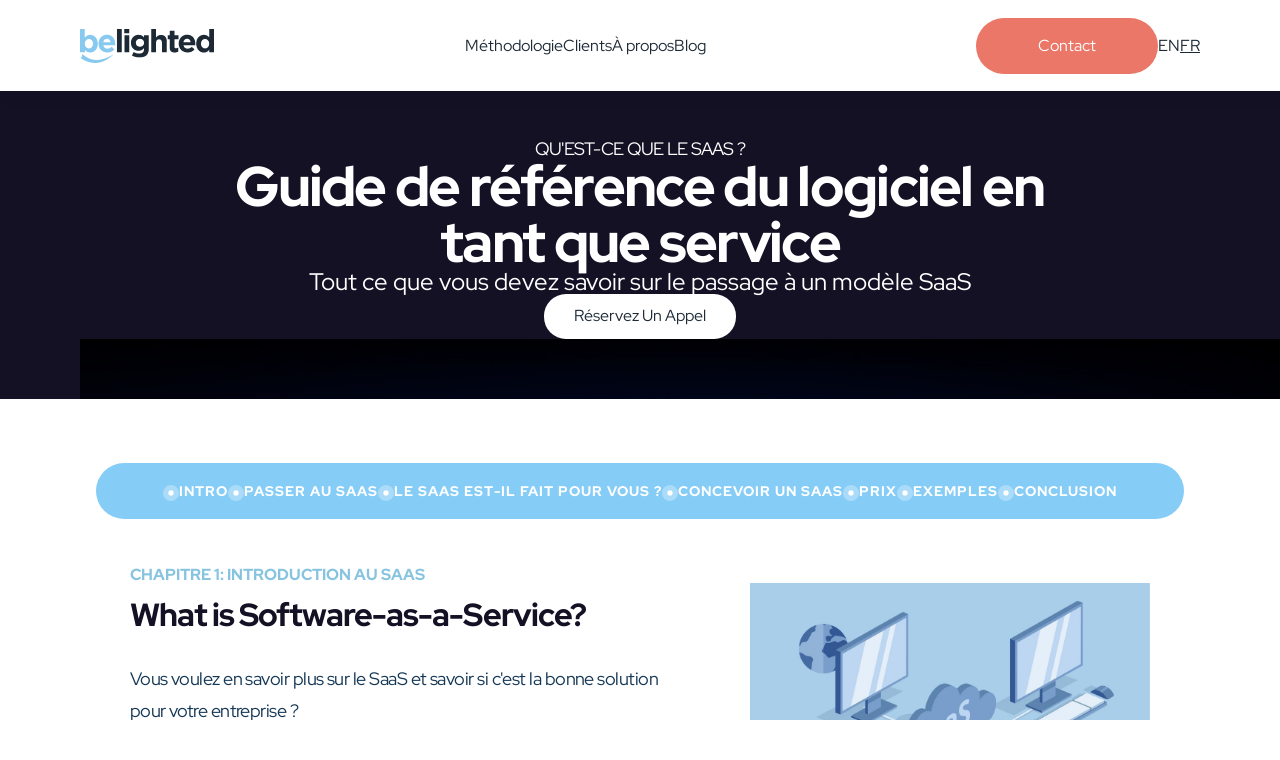

--- FILE ---
content_type: text/html; charset=utf-8
request_url: https://belighted.com/fr/quest-ce-que-le-saas-guide
body_size: 17677
content:
<!DOCTYPE html><!-- Last Published: Mon May 26 2025 06:21:05 GMT+0000 (Coordinated Universal Time) --><html data-wf-domain="www.belighted.com" data-wf-page="656058121975d5a7c39417c7" data-wf-site="644b6ab053ef61558f269cf8" lang="fr-FR"><head><meta charset="utf-8"/><title>What is SaaS? The Ultimate Guide to Software as a Service | Belighted</title><link rel="alternate" hrefLang="x-default" href="../saas-guide-to-software-as-service.html"/><link rel="alternate" hrefLang="en" href="../saas-guide-to-software-as-service.html"/><link rel="alternate" hrefLang="fr-FR" href="quest-ce-que-le-saas-guide.html"/><meta content="Découvrez tout sur le SaaS : des logiciels accessibles en ligne par abonnement au lieu d&#x27;installations individuelles." name="description"/><meta content="What is SaaS? The Ultimate Guide to Software as a Service | Belighted" property="og:title"/><meta content="Découvrez tout sur le SaaS : des logiciels accessibles en ligne par abonnement au lieu d&#x27;installations individuelles." property="og:description"/><meta content="What is SaaS? The Ultimate Guide to Software as a Service | Belighted" property="twitter:title"/><meta content="Découvrez tout sur le SaaS : des logiciels accessibles en ligne par abonnement au lieu d&#x27;installations individuelles." property="twitter:description"/><meta property="og:type" content="website"/><meta content="summary_large_image" name="twitter:card"/><meta content="width=device-width, initial-scale=1" name="viewport"/><link href="../644b6ab053ef61558f269cf8/css/belighted.webflow.shared.4675d8088.min.css" rel="stylesheet" type="text/css"/><script type="text/javascript">!function(o,c){var n=c.documentElement,t=" w-mod-";n.className+=t+"js",("ontouchstart"in o||o.DocumentTouch&&c instanceof DocumentTouch)&&(n.className+=t+"touch")}(window,document);</script><link href="../644b6ab053ef61558f269cf8/644f8aefe946684fe9e6f30a_logo-belighted-32.png" rel="shortcut icon" type="image/x-icon"/><link href="../644b6ab053ef61558f269cf8/644f8aea9bc7d567e0d6f92c_logo-belighted-256.png" rel="apple-touch-icon"/><script async="" src="https://www.googletagmanager.com/gtag/js?id=G-HKRVTV46N2"></script><script type="text/javascript">window.dataLayer = window.dataLayer || [];function gtag(){dataLayer.push(arguments);}gtag('js', new Date());gtag('set', 'developer_id.dZGVlNj', true);gtag('config', 'G-HKRVTV46N2');</script><style>
* {
  -webkit-font-smoothing: antialiased;
  -moz-osx-font-smoothing: grayscale;
}
</style>

<meta name="ahrefs-site-verification" content="dac5471846128d5b557bf3220e5e9634e346e997657f19302c054d4b127facee">

<!-- Google Tag Manager -->
<script>(function(w,d,s,l,i){w[l]=w[l]||[];w[l].push({'gtm.start':
new Date().getTime(),event:'gtm.js'});var f=d.getElementsByTagName(s)[0],
j=d.createElement(s),dl=l!='dataLayer'?'&l='+l:'';j.async=true;j.src=
'https://www.googletagmanager.com/gtm.js?id='+i+dl;f.parentNode.insertBefore(j,f);
})(window,document,'script','dataLayer','GTM-PTR28B');</script>
<!-- End Google Tag Manager -->

<!-- [Attributes by Finsweet] Disable scrolling -->
<script defer src="https://cdn.jsdelivr.net/npm/@finsweet/attributes-scrolldisable@1/scrolldisable.js"></script></head><body><div class="page-wrap"><div bind="bf061d7b-95e3-fbc6-db3e-375916970224"><div bind="bf061d7b-95e3-fbc6-db3e-375916970225" class="w-embed"><style>

/* remove scroll bounce */
body { overscroll-behavior: none; }

/* Make text look crisper and more legible in all browsers */
body {
  -webkit-font-smoothing: antialiased;
  -moz-osx-font-smoothing: grayscale;
  font-smoothing: antialiased;
  text-rendering: optimizeLegibility;
}

/* Focus state style for keyboard navigation for the focusable elements */
*[tabindex]:focus-visible,
  input[type="file"]:focus-visible {
   outline: 0.125rem solid #4d65ff;
   outline-offset: 0.125rem;
}

/* Get rid of top margin on first element in any rich text element */
.w-richtext > :not(div):first-child, .w-richtext > div:first-child > :first-child {
  margin-top: 0 !important;
}

/* Get rid of bottom margin on last element in any rich text element */
.w-richtext>:last-child, .w-richtext ol li:last-child, .w-richtext ul li:last-child {
	margin-bottom: 0 !important;
}

/* Prevent all click and hover interaction with an element */
.pointer-events-off {
	pointer-events: none;
}

/* Enables all click and hover interaction with an element */
.pointer-events-on {
  pointer-events: auto;
}

[user-select-none] {
user-select: none;
}

/* Create a class of .div-square which maintains a 1:1 dimension of a div */
.div-square::after {
	content: "";
	display: block;
	padding-bottom: 100%;
}

/* Make sure containers never lose their center alignment */
.container-medium,.container-small, .container-large {
	margin-right: auto !important;
  margin-left: auto !important;
}

/* 
Make the following elements inherit typography styles from the parent and not have hardcoded values. 
Important: You will not be able to style for example "All Links" in Designer with this CSS applied.
Uncomment this CSS to use it in the project. Leave this message for future hand-off.
*/
/*
a,
.w-input,
.w-select,
.w-tab-link,
.w-nav-link,
.w-dropdown-btn,
.w-dropdown-toggle,
.w-dropdown-link {
  color: inherit;
  text-decoration: inherit;
  font-size: inherit;
}
*/

/* Apply "..." after 3 lines of text */
[text-style-3lines] {
	display: -webkit-box;
	overflow: hidden;
	-webkit-line-clamp: 3;
	-webkit-box-orient: vertical;
}

/* Apply "..." after 2 lines of text */
.text-style-2lines {
	display: -webkit-box;
	overflow: hidden;
	-webkit-line-clamp: 2;
	-webkit-box-orient: vertical;
}


/* These classes are never overwritten */
.hide {
  display: none !important;
}

@media screen and (max-width: 991px) {
    .hide, .hide-tablet {
        display: none !important;
    }
}
  @media screen and (max-width: 767px) {
    .hide-mobile-landscape{
      display: none !important;
    }
}
  @media screen and (max-width: 479px) {
    .hide-mobile{
      display: none !important;
    }
}
 
.margin-0 {
  margin: 0rem !important;
}
  
.padding-0 {
  padding: 0rem !important;
}

.spacing-clean {
padding: 0rem !important;
margin: 0rem !important;
}

.margin-top {
  margin-right: 0rem !important;
  margin-bottom: 0rem !important;
  margin-left: 0rem !important;
}

.padding-top {
  padding-right: 0rem !important;
  padding-bottom: 0rem !important;
  padding-left: 0rem !important;
}
  
.margin-right {
  margin-top: 0rem !important;
  margin-bottom: 0rem !important;
  margin-left: 0rem !important;
}

.padding-right {
  padding-top: 0rem !important;
  padding-bottom: 0rem !important;
  padding-left: 0rem !important;
}

.margin-bottom {
  margin-top: 0rem !important;
  margin-right: 0rem !important;
  margin-left: 0rem !important;
}

.padding-bottom {
  padding-top: 0rem !important;
  padding-right: 0rem !important;
  padding-left: 0rem !important;
}

.margin-left {
  margin-top: 0rem !important;
  margin-right: 0rem !important;
  margin-bottom: 0rem !important;
}
  
.padding-left {
  padding-top: 0rem !important;
  padding-right: 0rem !important;
  padding-bottom: 0rem !important;
}
  
.margin-horizontal {
  margin-top: 0rem !important;
  margin-bottom: 0rem !important;
}

.padding-horizontal {
  padding-top: 0rem !important;
  padding-bottom: 0rem !important;
}

.margin-vertical {
  margin-right: 0rem !important;
  margin-left: 0rem !important;
}
  
.padding-vertical {
  padding-right: 0rem !important;
  padding-left: 0rem !important;
}

.visually-hidden {
  position: absolute;
  width: 1px;
  height: 1px;
  margin: -1px;
  border: 0;
  padding: 0;
  white-space: nowrap;
  clip-path: inset(100%);
  clip: rect(0 0 0 0);
  overflow: hidden;
}

h1, h2, h3, h4, h5, h6, p, figure,form {
	margin: 0;
}

address {
    font-style: inherit;
}

.page-wrap {
	overflow: clip;
}

[class*='pe-none'] {
    pointer-events: none;
}

[class*='-pe-auto'] {
    pointer-events: auto;
}

[class*='diflex'] {
    display: inline-flex !important;
}

a {color: inherit;
text-underline-offset: .2em;
}

.w-nav-button.w--open {
    color: inherit;
}

@media screen and (max-width: 991px) {
[hide-tablet="true"] {
	display: none;
	}
}

[show-tablet="true"] {
display: none;
}

@media screen and (max-width: 991px) {
[show-tablet="true"] {
	display: inherit;
	}
}

.menu-lottie path[stroke] {
    stroke: currentColor;
}

.nav_dropdown-toggle.w--open .nav_dropdown-icon, .nav_dropdown-toggle.w--open .nav_link{
    color: var(--color--accent-1) !important;
}

.nav_link.w--current {
    color: var(--color--accent-1) !important;
}

.nav_link:hover {
    color: var(--swatch--coral) !important;
}

</style>

<style>
  html { font-size: 1.3125rem; }
  @media screen and (max-width:1920px) { html { font-size: calc(0.06249999999999967rem + 1.041666666666667vw); } }
  @media screen and (max-width:1440px) { html { font-size: 1rem; } }
  @media screen and (max-width:479px) { html { font-size: 1rem; } }
</style></div></div><header bind="e7176cc1-9a48-77cd-6a75-6ba5adb910ea"><div data-w-id="e7176cc1-9a48-77cd-6a75-6ba5adb910eb" class="nav_scroll-trigger"></div><div data-animation="default" class="navbar w-nav" data-easing2="ease" fs-scrolldisable-element="smart-nav" data-easing="ease" data-collapse="medium" data-w-id="e7176cc1-9a48-77cd-6a75-6ba5adb910ec" role="banner" data-duration="400" bind="e7176cc1-9a48-77cd-6a75-6ba5adb910ec"><div class="padding-global"><div class="container-large w-container"><div class="nav_container"><a href="../fr.html" class="nav_logo w-nav-brand"><div bind="e7176cc1-9a48-77cd-6a75-6ba5adb910f1" class="svg-embed w-embed"><svg width="100%" style="" viewBox="0 0 134 34" fill="currentColor" xmlns="http://www.w3.org/2000/svg">
<path d="M10.1616 23.4743C7.59332 23.4743 6.02999 22.2447 4.91332 20.9033V23.139H0V0H4.80166V8.60725C6.02999 7.04229 7.59332 5.81269 10.05 5.81269C14.07 5.81269 17.755 8.94259 17.755 14.6435V14.7553C17.8666 20.3444 14.1816 23.4743 10.1616 23.4743ZM13.065 14.6435C13.065 11.8489 11.1666 9.94864 8.93331 9.94864C6.69998 9.94864 4.80166 11.8489 4.80166 14.6435V14.7553C4.80166 17.5498 6.69998 19.4501 8.93331 19.4501C11.1666 19.4501 13.065 17.5498 13.065 14.6435ZM35.1749 16.3202H23.3383C23.7849 18.5559 25.3483 19.6737 27.4699 19.6737C29.0333 19.6737 30.2616 19.1148 31.6016 17.8852L34.3932 20.3444C32.8299 22.3565 30.4849 23.4743 27.4699 23.4743C22.3333 23.4743 18.5366 19.8973 18.5366 14.6435V14.5317C18.5366 9.72507 21.9983 5.7009 26.9116 5.7009C32.6066 5.7009 35.1749 10.1722 35.1749 14.9788V15.0906C35.2866 15.6495 35.1749 15.8731 35.1749 16.3202ZM26.9116 9.72507C24.9016 9.72507 23.5616 11.1782 23.2266 13.3021H30.4849C30.2616 11.1782 29.0333 9.72507 26.9116 9.72507Z" fill="#88C9EF"/>
<path d="M41.7634 0H36.9617V23.2508H41.7634V0Z" fill="currentColor"/>
<path d="M44.3319 0H49.3569V4.24773H44.3319V0ZM44.4436 6.14803H49.2452V23.139H44.4436V6.14803ZM59.4069 28.3927C56.6152 28.3927 54.0469 27.722 51.9252 26.6042L53.6002 23.0272C55.3869 24.0332 57.0619 24.5921 59.2952 24.5921C62.6452 24.5921 64.0969 23.0272 64.0969 19.8973V19.003C62.6452 20.6797 61.0819 21.7976 58.5135 21.7976C54.4936 21.7976 50.9202 18.8912 50.9202 13.861V13.7492C50.9202 8.71903 54.6052 5.81269 58.5135 5.81269C61.1935 5.81269 62.7569 6.93051 63.9852 8.38368V6.14803H68.7868V19.3384C68.8985 25.8217 65.7719 28.3927 59.4069 28.3927ZM64.0969 13.7492C64.0969 11.4018 62.3102 9.83685 59.9652 9.83685C57.6202 9.83685 55.8335 11.4018 55.8335 13.7492V13.861C55.8335 16.2085 57.6202 17.7734 59.9652 17.7734C62.3102 17.7734 64.0969 16.2085 64.0969 13.7492ZM94.5818 23.4743C91.6785 23.4743 89.6685 22.2447 89.6685 18.3323V10.284H87.6585V6.14803H89.6685V1.78852H94.4701V6.14803H98.4901V10.284H94.4701V17.5498C94.4701 18.6677 94.9168 19.2266 96.0334 19.2266C96.9268 19.2266 97.7085 19.003 98.3784 18.6677V22.58C97.3735 23.139 96.2568 23.4743 94.5818 23.4743ZM115.352 16.3202H103.515C103.962 18.5559 105.525 19.6737 107.647 19.6737C109.21 19.6737 110.438 19.1148 111.778 17.8852L114.57 20.3444C113.007 22.3565 110.662 23.4743 107.647 23.4743C102.51 23.4743 98.7134 19.8973 98.7134 14.6435V14.5317C98.7134 9.72507 102.175 5.7009 107.088 5.7009C112.783 5.7009 115.352 10.1722 115.352 14.9788V15.0906C115.352 15.6495 115.352 15.8731 115.352 16.3202ZM107.088 9.72507C105.078 9.72507 103.738 11.1782 103.403 13.3021H110.662C110.438 11.1782 109.098 9.72507 107.088 9.72507ZM129.198 23.2507V20.7915C127.97 22.3565 126.407 23.5861 123.95 23.5861C119.93 23.5861 116.245 20.4562 116.245 14.7553V14.6435C116.245 8.94259 119.93 5.81269 123.95 5.81269C126.518 5.81269 128.082 7.04229 129.198 8.38368V0H134V23.2507H129.198ZM129.198 14.6435C129.198 11.8489 127.3 9.94864 125.067 9.94864C122.833 9.94864 120.935 11.7372 120.935 14.6435V14.7553C120.935 17.5498 122.833 19.4501 125.067 19.4501C127.412 19.4501 129.198 17.5498 129.198 14.6435ZM81.9635 23.2507V13.7492C81.9635 11.5136 80.8468 10.284 79.0602 10.284C77.2735 10.284 76.0452 11.5136 76.0452 13.7492V23.2507H71.2435V0H75.9335V8.60725C77.0502 7.15407 78.5018 5.92447 80.9585 5.92447C84.6435 5.92447 86.7651 8.38368 86.7651 12.2961V23.3625H81.9635V23.2507Z" fill="currentColor"/>
<path d="M2.12165 24.9275C7.5933 29.287 15.6333 35.6586 33.2766 25.5982C27.9166 30.9637 15.5216 39.571 0.446655 28.9517C2.79165 27.4985 2.12165 25.71 2.12165 24.9275Z" fill="#88C9EF"/>
</svg></div></a><nav role="navigation" class="nav_menu w-nav-menu"><div class="nav_menu-inner"><a href="methodologie.html" class="nav_link w-nav-link">Méthodologie</a><a href="clients.html" class="nav_link w-nav-link">Clients</a><a href="about.html" class="nav_link w-nav-link">À propos</a><a href="blog.html" class="nav_link w-nav-link">Blog</a><div show-tablet="true" hide-tablet="" class="nav_side"><a href="evaluation-developpement-produit.html" class="btn is-accent w-inline-block"><div>Contact</div></a><div class="w-locales-list"><div role="list" class="langs-list w-locales-items"><div role="listitem" class="w-locales-item"><a sym-bind="{children:{type:Call,val:{fun:{type:Variable,val:[Localization,displayNameToListOfElements]},arg:{type:Select,val:{from:{type:Variable,val:localesListItem},prop:displayName}}}},link:{type:Call,val:{fun:{type:Variable,val:[Localization,pageIdToBasicLink]},arg:{type:Select,val:{from:{type:Variable,val:localesListItem},prop:pageId}}}}}" hreflang="en" href="../saas-guide-to-software-as-service.html" class="lang-link">EN</a></div><div role="listitem" class="w-locales-item"><a sym-bind="{children:{type:Call,val:{fun:{type:Variable,val:[Localization,displayNameToListOfElements]},arg:{type:Select,val:{from:{type:Variable,val:localesListItem},prop:displayName}}}},link:{type:Call,val:{fun:{type:Variable,val:[Localization,pageIdToBasicLink]},arg:{type:Select,val:{from:{type:Variable,val:localesListItem},prop:pageId}}}}}" hreflang="fr-FR" href="quest-ce-que-le-saas-guide.html" aria-current="page" class="lang-link w--current">FR</a></div></div></div></div></div></nav><div show-tablet="" hide-tablet="true" class="nav_side"><a href="evaluation-developpement-produit.html" class="btn is-accent w-inline-block"><div>Contact</div></a><div class="w-locales-list"><div role="list" class="langs-list w-locales-items"><div role="listitem" class="w-locales-item"><a sym-bind="{children:{type:Call,val:{fun:{type:Variable,val:[Localization,displayNameToListOfElements]},arg:{type:Select,val:{from:{type:Variable,val:localesListItem},prop:displayName}}}},link:{type:Call,val:{fun:{type:Variable,val:[Localization,pageIdToBasicLink]},arg:{type:Select,val:{from:{type:Variable,val:localesListItem},prop:pageId}}}}}" hreflang="en" href="../saas-guide-to-software-as-service.html" class="lang-link">EN</a></div><div role="listitem" class="w-locales-item"><a sym-bind="{children:{type:Call,val:{fun:{type:Variable,val:[Localization,displayNameToListOfElements]},arg:{type:Select,val:{from:{type:Variable,val:localesListItem},prop:displayName}}}},link:{type:Call,val:{fun:{type:Variable,val:[Localization,pageIdToBasicLink]},arg:{type:Select,val:{from:{type:Variable,val:localesListItem},prop:pageId}}}}}" hreflang="fr-FR" href="quest-ce-que-le-saas-guide.html" aria-current="page" class="lang-link w--current">FR</a></div></div></div></div><div class="menu-btn w-nav-button"><div data-w-id="e7176cc1-9a48-77cd-6a75-6ba5adb9114d" data-is-ix2-target="1" class="menu-lottie" data-animation-type="lottie" data-src="/644b6ab053ef61558f269cf8/65802ebab6edeaa236578891_lottieflow-menu.json" data-loop="0" data-direction="1" data-autoplay="0" data-renderer="svg" data-default-duration="2.5833333333333335" data-duration="0" data-ix2-initial-state="10"></div></div></div></div></div></div></header><main class="main-wrap"><section class="section_hero"><div class="padding-section"><div class="padding-global"><div class="container-large"><div class="hero_component"><h1 class="text-18-white-upc">QU&#x27;EST-CE QUE LE SAAS ?</h1><h2 class="text-56-bold">Guide de référence du logiciel en tant que service</h2><div class="text-24-19">Tout ce que vous devez savoir sur le passage à un modèle SaaS</div><div class="hero_btns-wrap"><a href="evaluation-developpement-produit.html" class="btn is-filled w-inline-block"><div sym-bind="{children:{type:Select,val:{from:{type:Variable,val:data},prop:902a0132-b7e9-ef0a-7a19-386fa66d11b6}}}">Réservez un appel</div></a></div></div><div bind="c993735d-1a66-eea3-db18-35737fb31e59" class="hero_section-bg"><img src="../644b6ab053ef61558f269cf8/658043b49f4f2f0db055e323_hero-bg.jpg" loading="lazy" sizes="(max-width: 1439px) 100vw, 1440px" srcset="../644b6ab053ef61558f269cf8/658043b49f4f2f0db055e323_hero-bg-p-500.jpg 500w, ../644b6ab053ef61558f269cf8/658043b49f4f2f0db055e323_hero-bg-p-800.jpg 800w, ../644b6ab053ef61558f269cf8/658043b49f4f2f0db055e323_hero-bg-p-1080.jpg 1080w, ../644b6ab053ef61558f269cf8/658043b49f4f2f0db055e323_hero-bg.jpg 1440w" alt="" class="section-bg_img"/><div class="section-bg_film"></div></div></div></div></div></section><section class="section-content_saas"><div class="wrapper-content_saas"><div class="container-large"><div class="sticky-menu_saas"><div class="bullet-wrapper-cta"><a href="quest-ce-que-le-saas-guide.html#Intro" class="anchor_saas w-inline-block"><div class="bullet-point-large"><img src="../644b6ab053ef61558f269cf8/646c66be37769039bfb20564_Ellipse.svg" loading="lazy" alt="" class="bullet-point-purple"/><p class="title-white">Intro</p></div></a><a href="quest-ce-que-le-saas-guide.html#moving" class="anchor_saas w-inline-block"><div class="bullet-point-large"><img src="../644b6ab053ef61558f269cf8/646c66be37769039bfb20564_Ellipse.svg" loading="lazy" alt="" class="bullet-point-purple"/><p class="title-white">Passer au SaaS</p></div></a><a href="quest-ce-que-le-saas-guide.html#is-it-for-you" class="anchor_saas w-inline-block"><div class="bullet-point-large"><img src="../644b6ab053ef61558f269cf8/646c66be37769039bfb20564_Ellipse.svg" loading="lazy" alt="" class="bullet-point-purple"/><p class="title-white">Le saas est-il fait pour vous ?</p></div></a><a href="quest-ce-que-le-saas-guide.html#building" class="anchor_saas w-inline-block"><div class="bullet-point-large"><img src="../644b6ab053ef61558f269cf8/646c66be37769039bfb20564_Ellipse.svg" loading="lazy" alt="" class="bullet-point-purple"/><p class="title-white">Concevoir un saas</p></div></a><a href="quest-ce-que-le-saas-guide.html#pricing" class="anchor_saas w-inline-block"><div class="bullet-point-large"><img src="../644b6ab053ef61558f269cf8/646c66be37769039bfb20564_Ellipse.svg" loading="lazy" alt="" class="bullet-point-purple"/><p class="title-white">Prix</p></div></a><a href="quest-ce-que-le-saas-guide.html#examples" class="anchor_saas w-inline-block"><div class="bullet-point-large"><img src="../644b6ab053ef61558f269cf8/646c66be37769039bfb20564_Ellipse.svg" loading="lazy" alt="" class="bullet-point-purple"/><p class="title-white">ExEmples</p></div></a><a href="quest-ce-que-le-saas-guide.html#conclusion" class="anchor_saas w-inline-block"><div class="bullet-point-large"><img src="../644b6ab053ef61558f269cf8/646c66be37769039bfb20564_Ellipse.svg" loading="lazy" alt="" class="bullet-point-purple"/><p class="title-white">Conclusion</p></div></a></div></div><div class="div-contenu_saas"><div id="Intro" class="content-section"><div class="container"><div class="text-block-5">CHAPITRE 1: INTRODUCTION AU SAAS</div><div class="w-layout-grid grid-saas"><div id="w-node-_1f201fd7-236d-44bc-a7da-a86225046682-c39417c7"><h2 class="margin-bottom_16">What is Software-as-a-Service?</h2><div class="div-intro_saas"><p class="body-large margin-bottom_16">Vous voulez en savoir plus sur le SaaS et savoir si c&#x27;est la bonne solution pour votre entreprise ?</p><a href="evaluation-developpement-produit.html" class="button-blue w-inline-block"><div>Télécharger le guide</div></a></div></div><img src="../644b6ab053ef61558f269cf8/646263b43c7b918f7ab94952_saas.jpeg" loading="lazy" sizes="(max-width: 479px) 87vw, (max-width: 767px) 90vw, (max-width: 1279px) 91vw, (max-width: 1439px) 908px, (max-width: 1919px) 63vw, 1339.8125px" srcset="../644b6ab053ef61558f269cf8/646263b43c7b918f7ab94952_saas-p-500.jpeg 500w, ../644b6ab053ef61558f269cf8/646263b43c7b918f7ab94952_saas-p-800.jpeg 800w, ../644b6ab053ef61558f269cf8/646263b43c7b918f7ab94952_saas-p-1080.jpeg 1080w, ../644b6ab053ef61558f269cf8/646263b43c7b918f7ab94952_saas-p-1600.jpeg 1600w, ../644b6ab053ef61558f269cf8/646263b43c7b918f7ab94952_saas-p-2000.jpeg 2000w, ../644b6ab053ef61558f269cf8/646263b43c7b918f7ab94952_saas.jpeg 2059w" alt="SaaS"/></div><div class="analytics-wrapper"><div class="rich-text_clients w-richtext"><h3>Introduction au SaaS</h3><p>SaaS est l&#x27;abréviation de Software as a Service (logiciel en tant que service). Cette méthode de distribution et de licence permet d&#x27;accéder à un logiciel en ligne grâce à un abonnement plutôt que de devoir l&#x27;acheter et l&#x27;installer pour chaque ordinateur. Ce business modèle présente tant d&#x27;avantages pour les développeurs et les utilisateurs que <a href="https://financesonline.com/2018-saas-industry-market-report-key-global-trends-growth-forecasts/">33 % des entreprises ont davantage recours aux applications SaaS par rapport à 2016 et environ les trois quarts adopteront le modèle SaaS pour presque toutes leurs applications d&#x27;ici 2020</a>. Poursuivez la lecture pour mieux comprendre ce qu&#x27;est le SaaS et découvrir les avantages de son adoption.</p><p>‍</p><h4><strong>Qu&#x27;est-ce qu&#x27;une application SaaS ?</strong></h4><p>Les applications SaaS sont simplement des logiciels disponibles en ligne plutôt que sous forme d&#x27;applications bureautiques. Par exemple, Microsoft Outlook et Apple Mail sont des applications de messagerie bureautiques traditionnelles, tandis que Gmail est une application SaaS.</p><p>‍</p><h4><strong>SaaS ou cloud computing ?</strong></h4><p>Nombreux sont ceux qui assimilent le SaaS au cloud computing. C&#x27;est en partie vrai, car le SaaS est un sous-ensemble du cloud computing. Le cloud computing peut être défini comme un vaste ensemble de services informatiques dont certains aspects sont gérés en ligne plutôt que sur les ordinateurs et serveurs de l&#x27;utilisateur. En revanche, le SaaS se définit comme un logiciel accessible à distance via le cloud. Dans le modèle SaaS, toutes les données du logiciel sont généralement stockées sur les serveurs du fournisseur plutôt que sur les ordinateurs du client. À titre de comparaison, prenons l&#x27;exemple de la suite Microsoft Office. Si vous achetez une licence traditionnelle et que vous stockez certains documents en ligne pour les partager facilement, vous utilisez le cloud computing mais pas le SaaS. Si vous êtes passé à une offre Microsoft 365 avec un modèle de facturation mensuelle qui vous donne accès au logiciel dans le cloud ou aux mises à jour automatiques sur votre appareil, il s&#x27;agit du SaaS.</p><p>‍</p><h4><strong>SaaS ou PaaS ?</strong></h4><p>En ce qui concerne la différence entre le SaaS et le PaaS (Platform as a Service, plateforme en tant que service), la réponse se situe au niveau du service fourni. Les plateformes SaaS fournissent un package logiciel complet comprenant l&#x27;application et le stockage des données. Dans le cadre d&#x27;une offre PaaS, vous disposez de l&#x27;infrastructure nécessaire pour créer et exécuter vos propres applications, et ces applications ainsi que leurs données restent entièrement sous votre contrôle. Des exemples représentatifs d&#x27;applications SaaS sont Google Apps, Dropbox ou Salesforce. Des exemples PaaS comprennent AWS Elastic Beanstalk et Google App Engine. Le modèle SaaS est-il la bonne solution pour votre entreprise ? Pour tout savoir sur le passage à un modèle SaaS, consultez notre guide complet (téléchargez le PDF au bas de la page).</p></div></div></div></div><div id="moving" class="content-section"><div class="container"><div class="rich-text-block-5">CHAPITRE 2: PASSER AU SAAS</div><div class="w-layout-grid grid-saas"><div id="w-node-_2da6effb-4701-9b0d-ae05-99d77dcc755b-c39417c7"><h2 class="margin-bottom_16">Pourquoi passer à un modèle SaaS constitue une bonne décision ?</h2><div class="div-intro_saas"><p class="body-large margin-bottom_16">Vous voulez en savoir plus sur le SaaS et savoir si c&#x27;est la bonne solution pour votre entreprise ?</p><a href="evaluation-developpement-produit.html" class="button-blue w-inline-block"><div>Télécharger le guide</div></a></div></div><img src="../644b6ab053ef61558f269cf8/64626524c3fe0d76b467d8a5_why%20you%20should%20consider%20saas.jpeg" loading="lazy" width="500" id="w-node-b0d51443-b028-9247-8721-8efb8ee7eebc-c39417c7" alt="" srcset="../644b6ab053ef61558f269cf8/64626524c3fe0d76b467d8a5_why%20you%20should%20consider%20saas-p-500.jpeg 500w, ../644b6ab053ef61558f269cf8/64626524c3fe0d76b467d8a5_why%20you%20should%20consider%20saas-p-800.jpeg 800w, ../644b6ab053ef61558f269cf8/64626524c3fe0d76b467d8a5_why%20you%20should%20consider%20saas.jpeg 1000w" sizes="(max-width: 767px) 87vw, 500px"/></div><div class="analytics-wrapper"><div class="rich-text_clients w-richtext"><h2>Pourquoi envisager de passer à un modèle SaaS ?</h2><p>Les applications SaaS sont déjà installées et configurées dans le cloud. Les délais habituels dus à la lenteur de déploiement des logiciels traditionnels sont ainsi réduits au minimum.</p><p>Le logiciel est prêt à l&#x27;emploi dès le développement terminé. Une fois qu&#x27;il est déployé sur le site, il n&#x27;y a plus d&#x27;attente pour l&#x27;installation ou la résolution de problèmes imprévus avec le matériel du client.</p><p>La capacité n&#x27;est plus un frein à l&#x27;augmentation de l&#x27;utilisation du logiciel ou de ses utilisateurs. Le passage à un modèle SaaS permet aux entreprises d&#x27;ajouter des utilisateurs selon leurs besoins sans avoir à se soucier de l&#x27;achat de nouveau matériel ou d&#x27;autres équipements d&#x27;infrastructure.</p><p>Un simple clic sur un bouton permet de fournir de l&#x27;espace de stockage ou de la bande passante supplémentaire aux clients. Les licences d&#x27;utilisateur supplémentaires, par exemple pour les nouveaux employés, sont obtenues en créant un nouvel ID d&#x27;utilisateur et un nouveau mot de passe. Il n’est plus nécessaire d’acheter un nouveau logiciel.</p><p>L’éditeur du produit doit être prêt à fournir une capacité supplémentaire, mais il réalise des économies d&#x27;échelle en hébergeant plusieurs produits au même endroit. Par conséquent, ces coûts sont bien inférieurs à ceux que le client devrait engager pour mettre à niveau son propre matériel. De plus, l’éditeur du produit peut récupérer les surcoûts en facturant selon l&#x27;utilisation.</p><p>‍</p><h3>Coûts</h3><p>Les coûts d’un modèle SaaS sont aussi plus avantageux à différents égards.</p><h4>Coût total de possession</h4><p>Les clients se focalisent souvent sur les frais récurrents mais le coût total de possession est généralement inférieur. Cela s&#x27;explique par une combinaison de coûts matériels réduits et par le fait que le logiciel traditionnel devient obsolète. De plus, le client ne doit pas disposer d&#x27;un espace physique pour héberger des serveurs ou autre matériel.</p><h4>Coûts de configuration initiale</h4><p><strong>‍</strong>La réduction des coûts de configuration initiale se traduit par une réduction considérable du coût du logiciel, le cas échéant. Le client ne doit plus acheter de nouveau matériel ni acquérir ou rénover un espace physique pour l&#x27;accueillir.</p><h4>Frais de support</h4><p><strong>‍</strong>L&#x27;efficacité du support permet de réduire davantage les coûts que l&#x27;éditeur du produit peut alors engranger sous forme de bénéfices ou répercuter sur le client par une baisse des prix. Il s&#x27;agit notamment d&#x27;une réduction considérable des visites sur site, d&#x27;un développement progressif faisant office de maintenance préventive, et de l&#x27;utilisation du logiciel par plusieurs clients sur la base d&#x27;un ensemble de fonctionnalités communes plutôt que comme produits véritablement indépendants.</p><h4>Maintenance</h4><p><strong>‍</strong>L&#x27;élimination du matériel sur le site du client réduit considérablement les temps de maintenance et d&#x27;arrêt. Le client ne doit jamais arrêter son système pour des mises à niveau ou des réparations matérielles. Le concepteur du produit peut partager des systèmes de sauvegarde entre applications. Le service informatique du client ne perd plus de temps ni d&#x27;argent dans les contrôles préventifs pour garantir la fiabilité du système et éviter les temps d&#x27;arrêt inutiles.</p><p>‍</p><h3>Avantages supplémentaires pour les éditeurs de logiciels</h3><p>En plus des avantages partagés, les entreprises SaaS bénéficient des avantages business suivants :</p><h4>Plus-value sur la durée de vie</h4><p><strong>‍</strong>L&#x27;Up-selling et le cross-selling sont intégrées aux modèles SaaS. Au lieu de n’offrir qu&#x27;une chance au client de s&#x27;engager sur un nombre de fonctionnalités, vous pouvez lui proposer un panel d&#x27;options. Lorsque les besoins du client évoluent ou qu&#x27;il constate que vous avez une solution facile pour un problème, il peut faire évoluer ses services. Vous pouvez ainsi générer des revenus supplémentaires même si le client ne sélectionne que les options de base lors de la première vente.</p><h4>Meilleure fidélisation des clients</h4><p><strong>‍</strong>Les entreprises SaaS disposent de nombreux outils pour fidéliser leurs clients. Il est notamment possible d&#x27;ajouter des avantages permanents ou temporaires tels que des fonctionnalités ou de l&#x27;espace de stockage gratuits, des remises éventuelles, des cadeaux ou des concours. L&#x27;application peut également prévoir une communication intégrée entre vous et le client. Ce canal de communication peut vous aider à maintenir une relation avec le client tout en lui offrant un niveau de service élevé qui le dissuade d&#x27;explorer d&#x27;autres options. Enfin, même si le SaaS peut parfois sembler systématique et non personnalisé, la flexibilité du design peut permettre au client d&#x27;adapter le logiciel selon ses préférences et sa marque sans affecter les fonctions principales.</p><h4>Meilleures métriques</h4><p><strong>‍</strong>Un modèle SaaS fournit des métriques en temps réel pour comprendre comment les clients utilisent votre logiciel. De cette façon, vous pouvez faire des projections commerciales plus précises et augmenter la valeur à vie de vos clients en étant en mesure de vous adapter de façon proactive à leurs besoins. Vous disposez également de meilleures données pour vous aider à décider quand faire évoluer ou revoir votre produit.</p><h4>Augmentation des valorisations</h4><p><strong>‍</strong>Les valorisations des entreprises sont généralement basées sur les revenus, les cash-flows et/ou les bénéfices. Il s&#x27;agit à la fois des chiffres actuels et des projections futures. Les fournisseurs de logiciels sur site constatent souvent une stagnation de leurs ventes car les acheteurs gardent leurs logiciels d&#x27;origine et ne renouvellent pas leurs achats. En revanche, les fournisseurs de solutions SaaS voient généralement leur chiffre d&#x27;affaires augmenter dans la mesure où ils contrôlent le taux d&#x27;attrition des clients. Grâce à ces projections de croissance, les sociétés SaaS sont généralement plus valorisées que les autres.</p><p>‍</p><h3>Autres avantages pour vos clients</h3><p>Il y a de nombreux arguments de vente que vous pouvez invoquer pour convaincre vos clients d&#x27;adopter un modèle SaaS.</p><h4>Flexibilité budgétaire</h4><p><strong>‍</strong>Les acheteurs qui pensent comme des consommateurs ne sont souvent pas favorables à des frais récurrents, mais un modèle d&#x27;abonnement permet de changer ou d&#x27;arrêter le service à tout moment, sans perte importante en termes de coûts initiaux. Les clients peuvent rapidement ajouter des fonctionnalités lorsqu&#x27;ils en ont besoin et les modifier ultérieurement s&#x27;ils doivent réduire leurs coûts.</p><h4>Simplification des autorisations budgétaires</h4><p><strong>‍</strong>L&#x27;une des raisons pour lesquelles de nombreuses entreprises conservent des logiciels obsolètes et inefficaces est la difficulté à convaincre les dirigeants d&#x27;approuver une dépense non récurrente importante. L&#x27;entreprise n&#x27;a peut-être pas les moyens financiers ou les dirigeants ne veulent pas impacter les résultats de l&#x27;entreprise. Des frais mensuels ou annuels peu élevés qui ne représentent qu&#x27;une petite partie des dépenses globales d&#x27;une entreprise sont bien plus intéressants pour les dirigeants.</p><h4>Configuration et intégration</h4><p><strong>‍</strong>Les paramètres intégrés offrent une grande possibilité de personnalisation du logiciel selon les besoins du client. Par ailleurs, l&#x27;intégration avec d&#x27;autres services, que ce soit les vôtres ou ceux de tiers, permet d&#x27;adapter une solution aux exigences spécifiques tout en bénéficiant de l&#x27;efficacité d&#x27;un seul système connecté.</p><h4>Temps de lancement</h4><p><strong>‍</strong>Les clients profitent également d&#x27;un cycle de vente plus court. Lorsqu&#x27;une application SaaS est opérationnelle, le lancement est quasi immédiat. Le développement sur mesure est peu ou pas nécessaire, et aucun temps d&#x27;installation n&#x27;est requis. Très souvent, les clients peuvent créer leur compte et commencer à utiliser le logiciel le jour de la signature du contrat.</p><h4>Simplicité</h4><p><strong>‍</strong>Les logiciels license hautement personnalisés ou conçus pour d’éventuels besoins futurs sont souvent inutilement complexes. En se concentrant sur les fonctionnalités de base, les besoins actuels et l&#x27;amélioration continue, les abonnements aux logiciels et services se révèlent beaucoup plus conviviaux.</p><h4>Données d&#x27;utilisation et de facturation claires</h4><p><strong>‍</strong>Les outils analytiques intégrés permettent aux clients de contrôler facilement leur utilisation et leurs avantages. Les clients qui n&#x27;exploitent pas pleinement les fonctionnalités peuvent être amenés à réduire le niveau de service plutôt que de l&#x27;abandonner complètement pour des raisons de coûts.</p><p>Ceux qui approchent des limites d&#x27;utilisation peuvent prévoir une éventuelle hausse de budget. Enfin, ceux qui paient le bon montant visualisent exactement la rentabilité de leur investissement et sont donc moins susceptibles de se tourner vers d&#x27;autres options.</p></div></div></div></div><div id="is-it-for-you" class="content-section"><div class="container"><div class="text-block-6">CHAPITRE 3: LE SAAS EST-IL POUR VOUS ?</div><div class="w-layout-grid grid-saas"><div id="w-node-ef83c79b-4ab6-f5e7-5b1c-faa3c6bbeaa1-c39417c7"><h3 class="margin-bottom_16">Un modèle SaaS est-il la bonne solution pour votre entreprise ?<br/></h3><div class="div-intro_saas"><p class="body-large margin-bottom_16">Vous voulez en savoir plus sur le SaaS et savoir si c&#x27;est la bonne solution pour votre entreprise ?</p><a href="evaluation-developpement-produit.html" class="button-blue w-inline-block"><div>Télécharger le guide</div></a></div></div><img src="../644b6ab053ef61558f269cf8/64626692667721b535d1789f_control%20of%20data.jpeg" loading="lazy" sizes="(max-width: 479px) 87vw, (max-width: 767px) 90vw, (max-width: 1279px) 91vw, (max-width: 1439px) 908px, (max-width: 1919px) 63vw, 1000px" srcset="../644b6ab053ef61558f269cf8/64626692667721b535d1789f_control%20of%20data-p-500.jpeg 500w, ../644b6ab053ef61558f269cf8/64626692667721b535d1789f_control%20of%20data-p-800.jpeg 800w, ../644b6ab053ef61558f269cf8/64626692667721b535d1789f_control%20of%20data.jpeg 1000w" alt=""/></div><div class="analytics-wrapper"><div class="rich-text_clients w-richtext"><h2>À qui s&#x27;adresse un modèle SaaS</h2><p>‍</p><p>Comme en attestent les avantages ci-dessus, l&#x27;utilisation du SaaS se révèle être la solution idéale pour</p><ul role="list"><li>Réduire les délais</li><li>Diminuer les coûts</li><li>Simplifier l&#x27;utilisation de votre logiciel</li><li>Accéder à de nouveaux marchés</li><li>Avoir un business modèle plus stable et plus prévisible</li></ul><p>Toutefois, si vous vous trouvez dans l&#x27;une des situations ci-dessous, les modèles SaaS pourraient ne pas vous convenir.</p><p>‍</p><h3>Nécessité de paiements d&#x27;acomptes</h3><p>Au fil du temps, le SaaS facilite les projections de revenus et de cash-flows futurs, mais à court terme, il peut engendrer certains écarts. Si vous misez sur des paiements d&#x27;acomptes pour couvrir les coûts de développement ou les dépenses opérationnelles courantes, il est peut-être prématuré de passer à un modèle SaaS.</p><p>‍</p><h3>Comptabilisation plus rapide des revenus</h3><p>Il existe des différences de comptabilisation de revenus entre une solution SaaS et un logiciel license. Très souvent, les fournisseurs de ces derniers parviennent à facturer les licences à la livraison et le service lors de l’implémentation. Dans un modèle SaaS, les acomptes pour les licences et l&#x27;implémentation qui n&#x27;ont pas de valeur intrinsèque sont reportés jusqu&#x27;à la date de mise en service, puis comptabilisés sur la durée de vie estimée du client. Même si le cash-flow n&#x27;est pas un souci, un modèle SaaS pourrait affecter votre résultat net si vous devez accélérer vos revenus pour des raisons fiscales.</p><p>‍</p><h3>Contrôle total des données</h3><p>Une application logicielle interne offre aux entreprises un plus grand degré de contrôle que les solutions hébergées où le contrôle est confié à un tiers. En règle générale, tout le monde doit utiliser la dernière version de l&#x27;application et les mises à niveau ou les changements de fonctionnalités ne peuvent pas être reportés. Cela peut parfois entraîner la perte de certaines données ou fonctionnalités essentielles pour le client.</p><p>‍</p><h3>Manque de support continu</h3><p>Les éditeurs de logiciels doivent être en mesure de fournir un niveau de service client continu beaucoup plus élevé après la période d&#x27;intégration initiale. La définition même du SaaS exige un service continu. Autrement, les clients estimeront qu&#x27;ils n&#x27;obtiennent rien en échange des frais de service continus et ils chercheront à changer de fournisseur ou à opter pour un achat non récurrent.</p><p>‍</p><p>En même temps, les éditeurs de logiciels doivent avoir la volonté et la capacité de suivre en permanence les métriques afin d&#x27;adapter le produit aux besoins de leurs clients. Du fait de la flexibilité accrue qu&#x27;offre l&#x27;utilisation du SaaS, les clients seront rapidement à la recherche d&#x27;un nouveau fournisseur si leurs besoins ne sont pas satisfaits, parfois même sans avoir reçu de plainte de leur part.</p></div></div></div></div><div id="building" class="content-section"><div class="container"><div class="text-block-7">CHAPITRE 4: CONCEVOIR UN PRODUIT SAAS<br/></div><div class="w-layout-grid grid-saas"><div id="w-node-_3f208a04-f8da-e42f-6f5c-5480ec073856-c39417c7"><h3 class="margin-bottom_16">Comment concevoir un SaaS nouvelle génération ?<br/></h3><div class="div-intro_saas"><p class="body-large margin-bottom_16"><strong>Vous voulez en savoir plus sur le SaaS et savoir si c&#x27;est la bonne solution pour votre entreprise ?</strong></p><a href="evaluation-developpement-produit.html" class="button-blue w-inline-block"><div>Télécharger le guide</div></a></div></div><img src="../644b6ab053ef61558f269cf8/646263b43c7b918f7ab94952_saas.jpeg" loading="lazy" sizes="(max-width: 479px) 87vw, (max-width: 767px) 90vw, (max-width: 1279px) 91vw, (max-width: 1439px) 908px, (max-width: 1919px) 63vw, 1339.8125px" srcset="../644b6ab053ef61558f269cf8/646263b43c7b918f7ab94952_saas-p-500.jpeg 500w, ../644b6ab053ef61558f269cf8/646263b43c7b918f7ab94952_saas-p-800.jpeg 800w, ../644b6ab053ef61558f269cf8/646263b43c7b918f7ab94952_saas-p-1080.jpeg 1080w, ../644b6ab053ef61558f269cf8/646263b43c7b918f7ab94952_saas-p-1600.jpeg 1600w, ../644b6ab053ef61558f269cf8/646263b43c7b918f7ab94952_saas-p-2000.jpeg 2000w, ../644b6ab053ef61558f269cf8/646263b43c7b918f7ab94952_saas.jpeg 2059w" alt="SaaS"/></div><div class="analytics-wrapper"><div class="rich-text_clients w-richtext"><h2>Quel est le processus pour concevoir un bon produit SaaS ?</h2><p>‍</p><p>La conception d&#x27;un produit SaaS est similaire à celle de tout autre produit ou à la prise de toute décision commerciale. Bien entendu, vous devrez adapter le processus au modèle commercial.</p><p>‍</p><h3>1. Est-ce la bonne solution pour vous ?</h3><p>Passez en revue les avantages ci-dessus et les scénarios dans lesquels un modèle SaaS pourrait ne pas fonctionner. Une fois que vous êtes convaincu, assurez-vous d&#x27;obtenir le soutien total de votre équipe. Il ne s&#x27;agit pas seulement de les amener à vous suivre, mais aussi de les inviter à faire part de leurs craintes afin de pouvoir aller de l&#x27;avant sans douter.</p><p>‍</p><h3>2. Concevoir une roadmap et une stratégie pour la transition</h3><p>Il y a trois questions clés à vous poser lors de la conception d&#x27;un produit SaaS. Premièrement, comment le nouveau modèle permettra-t-il d&#x27;améliorer l&#x27;expérience client ? Deuxièmement, comment mesurer le succès en passant à des métriques orientées SaaS qui mettent l&#x27;accent sur la rétention et la longévité plutôt que sur la vente unique ? Troisièmement, comment vos exigences en termes de produits évoluent-elles pour répondre à ces questions et vous aider à gagner des parts de marché ?</p><p>‍</p><h3>3. Design et Développement</h3><p>Une fois que vous avez établi une stratégie globale, il faut concevoir un produit qui répond à ces besoins. Rappelez-vous qu&#x27;il devra être suffisamment attrayant pour attirer un certain nombre de clients tout en offrant suffisamment de possibilités de personnalisation pour que les clients le considèrent comme l&#x27;option qui répond le mieux à leurs besoins.</p><p>‍</p><p>Une fois que vous êtes satisfait du design, commencez le processus de développement. N&#x27;ayez pas peur d&#x27;apporter des changements si vous rencontrez de nouveaux défis ou trouvez de nouvelles idées en réalisant votre projet.</p><p>‍</p><h3>4. Bêta Testing</h3><p>Aucun logiciel n&#x27;est terminé sans bêta test. Vous ne pouvez tout simplement pas anticiper tous les besoins des clients et leurs modèles d&#x27;utilisation. Vous commencez généralement avec un petit groupe de clients, gratuitement ou à un prix très réduit en guise de compensation pour leur feedback et le temps passé à traiter les imprévus. Une fois que vous êtes satisfait des résultats, vous pouvez attirer de nouveaux clients au prix prévu.</p><p>‍</p><h3>5. L&#x27;onboarding client</h3><p>L&#x27;onboarding du client est un moment critique dans le cycle de vie du SaaS. Les premières expériences d&#x27;un client détermineront s&#x27;il s&#x27;en tiendra à votre produit ou s&#x27;il commencera à chercher une nouvelle option.</p><p>‍</p><p>L&#x27;intégration du client comprend à la fois la formation initiale et le support continu. Elle doit durer jusqu&#x27;à ce que les clients soient à l&#x27;aise avec votre produit et aient eu la chance d&#x27;utiliser toutes les fonctions prévues.</p><p>‍</p><h3>6. Continuer à créer de la valeur et du marché</h3><p>Même si le SaaS fournit des revenus récurrents, il faut se rappeler que ces revenus ne sont pas garantis. Vous devez continuer à offrir de la valeur à vos clients sur une base continue, même lorsque leurs besoins changent, afin de les fidéliser. Étant donné que certains clients se tourneront inévitablement vers de nouveaux secteurs d&#x27;activité ou auront de nouveaux besoins que vous ne pouvez pas raisonnablement satisfaire, vous devez poursuivre les efforts marketing pour garder un pipeline de clients.</p></div></div></div></div><div id="pricing" class="content-section"><div class="container"><div class="text-block-8">CHAPITRE 5: PRIX D&#x27;UN SAAS<br/></div><div class="w-layout-grid grid-saas"><div id="w-node-_8f3c199f-30a2-5510-b369-815fe13b6be8-c39417c7"><h3 class="margin-bottom_16">Combien coûte la conception de mon application ?<br/></h3><div class="div-intro_saas"><p class="body-large margin-bottom_16">Vous voulez en savoir plus sur le SaaS et savoir si c&#x27;est la bonne solution pour votre entreprise ?</p><a href="evaluation-developpement-produit.html" class="button-blue w-inline-block"><div>Télécharger le guide</div></a></div></div><img src="../644b6ab053ef61558f269cf8/646263b43c7b918f7ab94952_saas.jpeg" loading="lazy" sizes="(max-width: 479px) 87vw, (max-width: 767px) 90vw, (max-width: 1279px) 91vw, (max-width: 1439px) 908px, (max-width: 1919px) 63vw, 1339.8125px" srcset="../644b6ab053ef61558f269cf8/646263b43c7b918f7ab94952_saas-p-500.jpeg 500w, ../644b6ab053ef61558f269cf8/646263b43c7b918f7ab94952_saas-p-800.jpeg 800w, ../644b6ab053ef61558f269cf8/646263b43c7b918f7ab94952_saas-p-1080.jpeg 1080w, ../644b6ab053ef61558f269cf8/646263b43c7b918f7ab94952_saas-p-1600.jpeg 1600w, ../644b6ab053ef61558f269cf8/646263b43c7b918f7ab94952_saas-p-2000.jpeg 2000w, ../644b6ab053ef61558f269cf8/646263b43c7b918f7ab94952_saas.jpeg 2059w" alt="SaaS"/></div><div class="analytics-wrapper"><div class="rich-text_clients w-richtext"><h2>Combien coûte la conception d&#x27;un produit SaaS ?</h2><p>Concevoir un produit SaaS est un cycle sans fin de design, de stratégie, de développement et de retour au design sur base du feedback client et des nouveaux besoins. La seule certitude est l&#x27;incertitude quant à la longueur du cycle que vous devez répéter dans le développement incrémentiel en fonction des exigences des clients ainsi que de vos propres tests internes pour les bugs et autres problèmes.</p><p>‍</p><h3>Coûts directs de développement</h3><p>Les coûts de développement à long terme tournent généralement autour de 10.000 à 20.000 euros par mois. Vous pouvez obtenir un Minimum Viable Product en seulement deux à trois mois, mais il ne doit pas être considéré comme un produit fini. Après la mise en production, vous devez obtenir du feedback et poursuivre les améliorations jusqu&#x27;à ce que vous soyez pleinement satisfait du produit fini.</p><p>‍</p><p>Si vous vous en tenez au Minimum Viable Product, il sera plus difficile de vous tailler une part de marché durable dans tous les marchés autres que les moins concurrentiels dans la mesure où il sera facile pour vos concurrents de créer une meilleure alternative à votre produit. Gardez cela à l&#x27;esprit lorsque vous choisissez comment valoriser les coûts, le temps et la portée en établissant votre budget.</p><p>‍</p><h3>Coûts indirects</h3><p>Les clients doivent également tenir compte d’autres coûts comme l&#x27;hébergement et le support. L&#x27;hébergement est relativement bon marché aujourd&#x27;hui, mais doit tout de même faire l&#x27;objet d&#x27;un poste dans le budget du projet. Le support peut être assuré par le personnel du client, mais son temps doit être affecté au projet afin de suivre correctement les coûts et de fixer un prix rentable.</p><p>‍</p><p>Enfin, il n&#x27;est peut-être pas dans votre intérêt ou dans celui de votre client de gérer toutes les fonctionnalités. Par exemple, vous voudrez peut-être intégrer les services d&#x27;authentification utilisateur, de facturation, de gestion de compte ou de communication existants. Ces coûts récurrents doivent également être intégrés à votre modèle tarifaire.</p><p>‍</p><h3>Coûts de marketing</h3><p>Le coût d&#x27;acquisition des clients est l&#x27;une des plus importantes dépenses dans la vente de logiciels. Vous pouvez réduire les coûts de marketing dans une certaine mesure en vous imposant comme le meilleur dans votre niche pour éviter que les clients ne partent chez des concurrents. Cependant, comme vous aurez probablement d&#x27;autres concurrents qui prétendent être les meilleurs, il faudra investir pour convaincre les clients de vous choisir.</p><p>‍</p><p>Prenons <a href="https://www.forbes.com/sites/forbestechcouncil/2018/08/28/the-costs-of-making-a-saas-product-and-is-it-worth-it/#5c1f9eab39cc">l&#x27;exemple de Monday</a>, une application de suivi du temps et de gestion de projet qui a levé 74,1 millions d&#x27;euros en contributions totales des investisseurs. Elle n&#x27;a pas levé autant d&#x27;argent uniquement pour développer un outil viable de suivi du temps et de gestion de projet. Elle a plutôt investi les moyens nécessaires pour concevoir le meilleur outil possible et a ensuite consacré l&#x27;essentiel de son budget au marketing.</p><p>‍</p><p>La grande majorité des petites et moyennes entreprises ne doivent pas investir des millions en marketing pour atteindre la rentabilité, mais il vous faut un plan pour faire connaître votre produit et ses possibilités auprès de vos clients.</p></div></div></div></div><div id="examples" class="content-section"><div class="container"><div class="text-block-9">CHAPITRE 6: EXEMPLES DE SAAS<br/></div><div class="w-layout-grid grid-saas"><div id="w-node-_1a1ec16b-5bdf-51c0-d35f-543d2f0da1c8-c39417c7"><h3 class="margin-bottom_16">Cliquez sur l&#x27;image pour en savoir plus sur l&#x27;histoire de Dokeos et comment nous avons transformé leur ancien logiciel en une solution SaaS performante.<br/></h3><div class="div-intro_saas"><p class="body-large margin-bottom_16">Vous voulez en savoir plus sur le SaaS et savoir si c&#x27;est la bonne solution pour votre entreprise ?</p><a href="evaluation-developpement-produit.html" class="button-blue w-inline-block"><div>Télécharger le guide</div></a></div></div><a id="w-node-dd59a276-94b4-0c48-9025-65547fa35275-c39417c7" href="../clients/dokeos.html" class="w-inline-block"><img src="../644b6ab053ef61558f269cf8/646268492dc26a20312d2eac_dokeos_pillar_page.png" loading="lazy" sizes="(max-width: 479px) 87vw, (max-width: 767px) 90vw, (max-width: 1279px) 91vw, (max-width: 1439px) 908px, (max-width: 1919px) 63vw, 1339.8125px" srcset="../644b6ab053ef61558f269cf8/646268492dc26a20312d2eac_dokeos_pillar_page-p-500.png 500w, ../644b6ab053ef61558f269cf8/646268492dc26a20312d2eac_dokeos_pillar_page-p-800.png 800w, ../644b6ab053ef61558f269cf8/646268492dc26a20312d2eac_dokeos_pillar_page-p-1080.png 1080w, ../644b6ab053ef61558f269cf8/646268492dc26a20312d2eac_dokeos_pillar_page-p-1600.png 1600w, ../644b6ab053ef61558f269cf8/646268492dc26a20312d2eac_dokeos_pillar_page.png 1812w" alt="Dokeos switches to SaaS model and reduces hosting costs by 75%"/></a></div><div class="analytics-wrapper"><div class="rich-text_clients w-richtext"><h2>L&#x27;histoire d&#x27;une entreprise que nous avons aidé à passer au SaaS</h2><p><a href="../fr-clients/dokeos.html"><strong>Dokeos a réduit ses coûts d&#x27;hébergement de 75 % après avoir adopté un modèle SaaS. </strong>.</a></p><p>‍</p><p>L&#x27;entreprise a également tiré d&#x27;autres avantages importants, notamment :</p><ul role="list"><li>la simplification de leur offre pour assurer une évolutivité à long terme</li><li>l&#x27;amélioration de l&#x27;expérience utilisateur</li><li>la différenciation grâce à des rapports intelligents qui tirent parti de l&#x27;expérience dans le secteur</li><li>la réduction des coûts de maintenance et de support.</li></ul><p>Si vous êtes curieux de savoir si leur histoire pourrait trouver un écho dans votre entreprise, lisez <a href="../fr-clients/dokeos.html">l&#x27;étude de cas </a>que nous avons réalisée avec eux et comment nous les avons aidé à passer d&#x27;un logiciel obsolète à un SaaS moderne que leurs utilisateurs apprécient. Voici ce que vous pouvez attendre de l&#x27;étude de cas :</p><figure class="w-richtext-align-normal w-richtext-figure-type-image"><div><img src="../644b6ab053ef61558f269cf8/646268705ed5193ea3b73f16_dokeo_cs_listing.png" alt=""/></div></figure></div></div></div></div><div id="conclusion" class="content-section"><div class="container"><div class="text-block-10">CHAPITRE 7: CONCLUSION<br/></div><div class="w-layout-grid grid-saas"><div id="w-node-_752acbd0-56de-5984-6fa4-0e8fc075f5df-c39417c7"><h2 class="margin-bottom_16">Prêt à faire le grand saut et à passer à un modèle SaaS ?<br/></h2><div class="div-intro_saas"><p class="body-large margin-bottom_16">Nous serions heureux d&#x27;en discuter avec vous.<br/><br/>Vous voulez en savoir plus sur le SaaS et savoir si c&#x27;est la bonne solution pour votre entreprise ?</p><a href="evaluation-developpement-produit.html" class="button-blue w-inline-block"><div>Télécharger le guide</div></a></div></div><img src="../644b6ab053ef61558f269cf8/65cb17e6e382260143e42c61_645cfe68eb47ea0ebd221e62_cost%20to%20build%20saas%201-min%20(1).png" loading="lazy" sizes="(max-width: 479px) 87vw, (max-width: 767px) 90vw, (max-width: 1279px) 91vw, (max-width: 1439px) 908px, (max-width: 1919px) 63vw, 1339.8125px" srcset="../644b6ab053ef61558f269cf8/65cb17e6e382260143e42c61_645cfe68eb47ea0ebd221e62_cost%20to%20build%20saas%201-min%20(1)-p-500.png 500w, ../644b6ab053ef61558f269cf8/65cb17e6e382260143e42c61_645cfe68eb47ea0ebd221e62_cost%20to%20build%20saas%201-min%20(1)-p-800.png 800w, ../644b6ab053ef61558f269cf8/65cb17e6e382260143e42c61_645cfe68eb47ea0ebd221e62_cost%20to%20build%20saas%201-min%20(1)-p-1080.png 1080w, ../644b6ab053ef61558f269cf8/65cb17e6e382260143e42c61_645cfe68eb47ea0ebd221e62_cost%20to%20build%20saas%201-min%20(1).png 2000w" alt=""/></div><div class="analytics-wrapper"><div class="rich-text_clients w-richtext"><h2>Conclusion</h2><p>Les modèles SaaS ne gagnent pas en popularité en raison d&#x27;un marketing intelligent ou parce que les développeurs les imposent à leurs clients. Ils se taillent la plus grande part du marché des applications business parce qu&#x27;ils apportent des avantages substantiels tant aux développeurs qu&#x27;aux utilisateurs. Le passage à un modèle SaaS peut nécessiter une refonte de votre stratégie d&#x27;entreprise, mais il y a fort à parier que cette transition augmentera considérablement vos chances de succès à long terme.</p></div></div></div></div></div></div></div></section></main><div class="radial-gradient"><footer bind="ca659b4c-c24c-2716-6522-bc862b97f19c" class="footer"><div class="padding-global"><div class="container-large"><div class="footer_component"><a id="w-node-ca659b4c-c24c-2716-6522-bc862b97f1a0-2b97f19c" href="../fr.html" class="footer_brand w-inline-block"><img src="../644b6ab053ef61558f269cf8/644f8c67d516188db6a918cc_logo_blanc.svg" loading="lazy" alt="logo Belighted" class="footer_logo"/><div class="footer_brand-text"><p class="text-16-white">Votre logiciel sur mesure en un rien de temps. Développons ensemble votre logiciel ou outil interne en quelques semaines au lieu de plusieurs mois.</p></div></a><nav id="w-node-ca659b4c-c24c-2716-6522-bc862b97f1a5-2b97f19c" class="footer_nav"><a href="10k-mvp.html" class="footer_link">10K MVP</a><a href="strategy-workshop.html" class="footer_link">Strategy Workshop</a><a href="crm-development-services.html" class="footer_link">Custom CRM Development</a><a href="bespoke-software-development.html" class="footer_link">Bespoke Software Development</a><a href="custom-mobile-app-development.html" class="footer_link">Custom Mobile App Development</a><a href="saas-application-development.html" class="footer_link">Custom SaaS Application Development</a><a href="services/code-review.html" class="footer_link">Code Review</a><a href="services/audit-experience-utlisateur.html" class="footer_link">UX Review</a></nav><nav id="w-node-ca659b4c-c24c-2716-6522-bc862b97f1b0-2b97f19c" class="footer_nav"><a href="design-sprint.html" class="footer_link">Design Sprint</a><a href="services/tests-utilisateurs.html" class="footer_link">User Testing</a><a href="developpement-mvp.html" class="footer_link">MVP Development</a><a href="fintech-app-development.html" class="footer_link">Fintech App Development</a><a href="custom-healthcare-software.html" class="footer_link">Healthcare Software Development</a><a href="industries.html" class="footer_link">Industries</a><a href="quest-ce-que-le-saas-guide.html" aria-current="page" class="footer_link w--current">The Ultimate Guide to SaaS</a><a href="../644b6ab053ef61558f269cf8/64523ce40fe964c4f0f6b668_belighted-gtc-2017.pdf" target="_blank" class="footer_link">Terms &amp; Conditions</a><a href="privacy-policy.html" class="footer_link">Privacy Policy</a><a href="technologies.html" class="footer_link">Technologies</a></nav><div id="w-node-ca659b4c-c24c-2716-6522-bc862b97f1bb-2b97f19c" class="footer_merits"><div class="footer_socs"><a href="https://www.youtube.com/channel/UCrSFgW5tYA3OylRx2njUFRA" target="_blank" class="footer_soc-item w-inline-block"><img src="../644b6ab053ef61558f269cf8/658abe387622e25e5d650471_yt.svg" loading="lazy" alt=""/></a><a href="https://www.facebook.com/belighted" target="_blank" class="footer_soc-item w-inline-block"><img src="../644b6ab053ef61558f269cf8/658abe3794967e35eba9d9fa_fb.svg" loading="lazy" alt=""/></a><a href="https://www.linkedin.com/company/belighted" target="_blank" class="footer_soc-item w-inline-block"><img src="../644b6ab053ef61558f269cf8/658abe38e5dcac0795de7d96_in.svg" loading="lazy" alt=""/></a><a href="https://twitter.com/belighted" target="_blank" class="footer_soc-item w-inline-block"><img src="../644b6ab053ef61558f269cf8/658abe3885fea47ec1c3d913_tw.svg" loading="lazy" alt=""/></a><a href="https://www.instagram.com/belightedweb" target="_blank" class="footer_soc-item w-inline-block"><img src="../644b6ab053ef61558f269cf8/658abe3897fdafdaf1eb34e3_insta.svg" loading="lazy" alt=""/></a></div><div class="footer_location"><div class="text-16-white">Headquartered in Belgium </div><img src="../644b6ab053ef61558f269cf8/658ae1011119417045afc251_Belgium.png" loading="lazy" alt="" class="flag-icon"/></div></div></div></div></div><div class="section_divider"></div><div class="footer_copy"><div class="padding-global"><div class="container-large"><div class="text-14">© 2007-2024 Belighted SRL</div></div></div></div></footer></div></div><script src="https://d3e54v103j8qbb.cloudfront.net/js/jquery-3.5.1.min.dc5e7f18c8.js?site=644b6ab053ef61558f269cf8" type="text/javascript" integrity="sha256-9/aliU8dGd2tb6OSsuzixeV4y/faTqgFtohetphbbj0=" crossorigin="anonymous"></script><script src="../644b6ab053ef61558f269cf8/js/webflow.schunk.57d5559d2f0cd9f8.js" type="text/javascript"></script><script src="../644b6ab053ef61558f269cf8/js/webflow.e02f9fc0.fb8abf92964c7e45.js" type="text/javascript"></script><script src="https://my.hellobar.com/46abfc07489825e3dc7b008469ff9394ea8d6eb4.js" type="text/javascript" charset="utf-8" async="async"> </script><script defer src="https://static.cloudflareinsights.com/beacon.min.js/vcd15cbe7772f49c399c6a5babf22c1241717689176015" integrity="sha512-ZpsOmlRQV6y907TI0dKBHq9Md29nnaEIPlkf84rnaERnq6zvWvPUqr2ft8M1aS28oN72PdrCzSjY4U6VaAw1EQ==" data-cf-beacon='{"version":"2024.11.0","token":"923277338a684552897cb293303d9252","r":1,"server_timing":{"name":{"cfCacheStatus":true,"cfEdge":true,"cfExtPri":true,"cfL4":true,"cfOrigin":true,"cfSpeedBrain":true},"location_startswith":null}}' crossorigin="anonymous"></script>
</body></html>

--- FILE ---
content_type: text/html; charset=utf-8
request_url: https://belighted.com/644b6ab053ef61558f269cf8/65802ebab6edeaa236578891_lottieflow-menu.json
body_size: 16197
content:
<!DOCTYPE html><!-- Last Published: Mon May 26 2025 06:21:05 GMT+0000 (Coordinated Universal Time) --><html data-wf-domain="www.belighted.com" data-wf-page="657c2050b2f313d33338937e" data-wf-site="644b6ab053ef61558f269cf8" lang="en"><head><meta charset="utf-8"/><title>Innovative SaaS Development Studio | Belighted</title><link rel="alternate" hrefLang="x-default" href="index.html"/><link rel="alternate" hrefLang="en" href="index.html"/><link rel="alternate" hrefLang="fr-FR" href="fr.html"/><meta content="Belighted: Custom software &amp; SaaS for startups, SMBs &amp; enterprises. Build tools that grow your business and delight users." name="description"/><meta content="Innovative SaaS Development Studio | Belighted" property="og:title"/><meta content="Belighted: Custom software &amp; SaaS for startups, SMBs &amp; enterprises. Build tools that grow your business and delight users." property="og:description"/><meta content="/644b6ab053ef61558f269cf8/6553c34e55cb30a2028151e4_2023-11-14-open-graph-image.png" property="og:image"/><meta content="Innovative SaaS Development Studio | Belighted" property="twitter:title"/><meta content="Belighted: Custom software &amp; SaaS for startups, SMBs &amp; enterprises. Build tools that grow your business and delight users." property="twitter:description"/><meta content="/644b6ab053ef61558f269cf8/6553c34e55cb30a2028151e4_2023-11-14-open-graph-image.png" property="twitter:image"/><meta property="og:type" content="website"/><meta content="summary_large_image" name="twitter:card"/><meta content="width=device-width, initial-scale=1" name="viewport"/><link href="644b6ab053ef61558f269cf8/css/belighted.webflow.shared.4675d8088.min.css" rel="stylesheet" type="text/css"/><style>@media (min-width:992px) {html.w-mod-js:not(.w-mod-ix) [data-w-id="5d0e8c71-e7fc-08ad-622e-c868f4d54423"] {-webkit-transform:translate3d(-100%, 0, 0) scale3d(1, 1, 1) rotateX(0) rotateY(0) rotateZ(0) skew(0, 0);-moz-transform:translate3d(-100%, 0, 0) scale3d(1, 1, 1) rotateX(0) rotateY(0) rotateZ(0) skew(0, 0);-ms-transform:translate3d(-100%, 0, 0) scale3d(1, 1, 1) rotateX(0) rotateY(0) rotateZ(0) skew(0, 0);transform:translate3d(-100%, 0, 0) scale3d(1, 1, 1) rotateX(0) rotateY(0) rotateZ(0) skew(0, 0);}html.w-mod-js:not(.w-mod-ix) [data-w-id="7b40ecc9-d07d-aea5-0ccd-ccb17eb2591c"] {-webkit-transform:translate3d(-100%, 0, 0) scale3d(1, 1, 1) rotateX(0) rotateY(0) rotateZ(0) skew(0, 0);-moz-transform:translate3d(-100%, 0, 0) scale3d(1, 1, 1) rotateX(0) rotateY(0) rotateZ(0) skew(0, 0);-ms-transform:translate3d(-100%, 0, 0) scale3d(1, 1, 1) rotateX(0) rotateY(0) rotateZ(0) skew(0, 0);transform:translate3d(-100%, 0, 0) scale3d(1, 1, 1) rotateX(0) rotateY(0) rotateZ(0) skew(0, 0);}}@media (max-width:991px) and (min-width:768px) {html.w-mod-js:not(.w-mod-ix) [data-w-id="5d0e8c71-e7fc-08ad-622e-c868f4d54423"] {-webkit-transform:translate3d(-100%, 0, 0) scale3d(1, 1, 1) rotateX(0) rotateY(0) rotateZ(0) skew(0, 0);-moz-transform:translate3d(-100%, 0, 0) scale3d(1, 1, 1) rotateX(0) rotateY(0) rotateZ(0) skew(0, 0);-ms-transform:translate3d(-100%, 0, 0) scale3d(1, 1, 1) rotateX(0) rotateY(0) rotateZ(0) skew(0, 0);transform:translate3d(-100%, 0, 0) scale3d(1, 1, 1) rotateX(0) rotateY(0) rotateZ(0) skew(0, 0);}html.w-mod-js:not(.w-mod-ix) [data-w-id="7b40ecc9-d07d-aea5-0ccd-ccb17eb2591c"] {-webkit-transform:translate3d(-100%, 0, 0) scale3d(1, 1, 1) rotateX(0) rotateY(0) rotateZ(0) skew(0, 0);-moz-transform:translate3d(-100%, 0, 0) scale3d(1, 1, 1) rotateX(0) rotateY(0) rotateZ(0) skew(0, 0);-ms-transform:translate3d(-100%, 0, 0) scale3d(1, 1, 1) rotateX(0) rotateY(0) rotateZ(0) skew(0, 0);transform:translate3d(-100%, 0, 0) scale3d(1, 1, 1) rotateX(0) rotateY(0) rotateZ(0) skew(0, 0);}}@media (max-width:767px) and (min-width:480px) {html.w-mod-js:not(.w-mod-ix) [data-w-id="7b40ecc9-d07d-aea5-0ccd-ccb17eb2591c"] {-webkit-transform:translate3d(null%, -12.5rem, 0) scale3d(1, 1, 1) rotateX(0) rotateY(0) rotateZ(0) skew(0, 0);-moz-transform:translate3d(null%, -12.5rem, 0) scale3d(1, 1, 1) rotateX(0) rotateY(0) rotateZ(0) skew(0, 0);-ms-transform:translate3d(null%, -12.5rem, 0) scale3d(1, 1, 1) rotateX(0) rotateY(0) rotateZ(0) skew(0, 0);transform:translate3d(null%, -12.5rem, 0) scale3d(1, 1, 1) rotateX(0) rotateY(0) rotateZ(0) skew(0, 0);}html.w-mod-js:not(.w-mod-ix) [data-w-id="172b3a1f-41a8-fadf-1732-0738db7025f4"] {background-color:rgba(235,119,104,0);}html.w-mod-js:not(.w-mod-ix) [data-w-id="b562d65f-dd3c-a0aa-57f9-4e84a6a81ab7"] {background-color:rgba(235,119,104,0);}html.w-mod-js:not(.w-mod-ix) [data-w-id="f610718a-bb52-94ea-abf5-eb14e9f6700a"] {background-color:rgba(235,119,104,0);}html.w-mod-js:not(.w-mod-ix) [data-w-id="b8276c49-7140-5411-c000-99e393eaa50d"] {background-color:rgba(235,119,104,0);}html.w-mod-js:not(.w-mod-ix) [data-w-id="6a1c6921-7b52-cf72-f6c4-aa60e42d9226"] {background-color:rgba(235,119,104,0);}html.w-mod-js:not(.w-mod-ix) [data-w-id="7b40ecc9-d07d-aea5-0ccd-ccb17eb25920"] {background-color:rgb(235,119,104);}html.w-mod-js:not(.w-mod-ix) [data-w-id="001b43a6-9356-b04a-850f-cb717f2430de"] {background-color:rgba(235,119,104,0);}html.w-mod-js:not(.w-mod-ix) [data-w-id="77180055-2d36-f433-8663-ad3530e5b530"] {background-color:rgba(235,119,104,0);}html.w-mod-js:not(.w-mod-ix) [data-w-id="dcc18a9b-5fbf-f1f0-d3b7-7369c6d32630"] {background-color:rgba(235,119,104,0);}html.w-mod-js:not(.w-mod-ix) [data-w-id="2ed4138d-fc80-ef64-a770-0dfc808d0a62"] {background-color:rgba(235,119,104,0);}}@media (max-width:479px) {html.w-mod-js:not(.w-mod-ix) [data-w-id="7b40ecc9-d07d-aea5-0ccd-ccb17eb2591c"] {-webkit-transform:translate3d(null%, -12.5rem, 0) scale3d(1, 1, 1) rotateX(0) rotateY(0) rotateZ(0) skew(0, 0);-moz-transform:translate3d(null%, -12.5rem, 0) scale3d(1, 1, 1) rotateX(0) rotateY(0) rotateZ(0) skew(0, 0);-ms-transform:translate3d(null%, -12.5rem, 0) scale3d(1, 1, 1) rotateX(0) rotateY(0) rotateZ(0) skew(0, 0);transform:translate3d(null%, -12.5rem, 0) scale3d(1, 1, 1) rotateX(0) rotateY(0) rotateZ(0) skew(0, 0);}html.w-mod-js:not(.w-mod-ix) [data-w-id="172b3a1f-41a8-fadf-1732-0738db7025f4"] {background-color:rgba(235,119,104,0);}html.w-mod-js:not(.w-mod-ix) [data-w-id="b562d65f-dd3c-a0aa-57f9-4e84a6a81ab7"] {background-color:rgba(235,119,104,0);}html.w-mod-js:not(.w-mod-ix) [data-w-id="f610718a-bb52-94ea-abf5-eb14e9f6700a"] {background-color:rgba(235,119,104,0);}html.w-mod-js:not(.w-mod-ix) [data-w-id="b8276c49-7140-5411-c000-99e393eaa50d"] {background-color:rgba(235,119,104,0);}html.w-mod-js:not(.w-mod-ix) [data-w-id="6a1c6921-7b52-cf72-f6c4-aa60e42d9226"] {background-color:rgba(235,119,104,0);}html.w-mod-js:not(.w-mod-ix) [data-w-id="7b40ecc9-d07d-aea5-0ccd-ccb17eb25920"] {background-color:rgb(235,119,104);}html.w-mod-js:not(.w-mod-ix) [data-w-id="001b43a6-9356-b04a-850f-cb717f2430de"] {background-color:rgba(235,119,104,0);}html.w-mod-js:not(.w-mod-ix) [data-w-id="77180055-2d36-f433-8663-ad3530e5b530"] {background-color:rgba(235,119,104,0);}html.w-mod-js:not(.w-mod-ix) [data-w-id="dcc18a9b-5fbf-f1f0-d3b7-7369c6d32630"] {background-color:rgba(235,119,104,0);}html.w-mod-js:not(.w-mod-ix) [data-w-id="2ed4138d-fc80-ef64-a770-0dfc808d0a62"] {background-color:rgba(235,119,104,0);}}</style><script type="text/javascript">!function(o,c){var n=c.documentElement,t=" w-mod-";n.className+=t+"js",("ontouchstart"in o||o.DocumentTouch&&c instanceof DocumentTouch)&&(n.className+=t+"touch")}(window,document);</script><link href="644b6ab053ef61558f269cf8/644f8aefe946684fe9e6f30a_logo-belighted-32.png" rel="shortcut icon" type="image/x-icon"/><link href="644b6ab053ef61558f269cf8/644f8aea9bc7d567e0d6f92c_logo-belighted-256.png" rel="apple-touch-icon"/><script async="" src="https://www.googletagmanager.com/gtag/js?id=G-HKRVTV46N2"></script><script type="text/javascript">window.dataLayer = window.dataLayer || [];function gtag(){dataLayer.push(arguments);}gtag('js', new Date());gtag('set', 'developer_id.dZGVlNj', true);gtag('config', 'G-HKRVTV46N2');</script><style>
* {
  -webkit-font-smoothing: antialiased;
  -moz-osx-font-smoothing: grayscale;
}
</style>

<meta name="ahrefs-site-verification" content="dac5471846128d5b557bf3220e5e9634e346e997657f19302c054d4b127facee">

<!-- Google Tag Manager -->
<script>(function(w,d,s,l,i){w[l]=w[l]||[];w[l].push({'gtm.start':
new Date().getTime(),event:'gtm.js'});var f=d.getElementsByTagName(s)[0],
j=d.createElement(s),dl=l!='dataLayer'?'&l='+l:'';j.async=true;j.src=
'https://www.googletagmanager.com/gtm.js?id='+i+dl;f.parentNode.insertBefore(j,f);
})(window,document,'script','dataLayer','GTM-PTR28B');</script>
<!-- End Google Tag Manager -->

<!-- [Attributes by Finsweet] Disable scrolling -->
<script defer src="https://cdn.jsdelivr.net/npm/@finsweet/attributes-scrolldisable@1/scrolldisable.js"></script><link
  rel="stylesheet"
  href="https://cdn.jsdelivr.net/npm/swiper@11/swiper-bundle.min.css"
/>

<script src="https://cdn.jsdelivr.net/npm/swiper@11/swiper-bundle.min.js"></script>
</head><body class="body"><div class="page-wrap"><div bind="bf061d7b-95e3-fbc6-db3e-375916970224"><div bind="bf061d7b-95e3-fbc6-db3e-375916970225" class="w-embed"><style>

/* remove scroll bounce */
body { overscroll-behavior: none; }

/* Make text look crisper and more legible in all browsers */
body {
  -webkit-font-smoothing: antialiased;
  -moz-osx-font-smoothing: grayscale;
  font-smoothing: antialiased;
  text-rendering: optimizeLegibility;
}

/* Focus state style for keyboard navigation for the focusable elements */
*[tabindex]:focus-visible,
  input[type="file"]:focus-visible {
   outline: 0.125rem solid #4d65ff;
   outline-offset: 0.125rem;
}

/* Get rid of top margin on first element in any rich text element */
.w-richtext > :not(div):first-child, .w-richtext > div:first-child > :first-child {
  margin-top: 0 !important;
}

/* Get rid of bottom margin on last element in any rich text element */
.w-richtext>:last-child, .w-richtext ol li:last-child, .w-richtext ul li:last-child {
	margin-bottom: 0 !important;
}

/* Prevent all click and hover interaction with an element */
.pointer-events-off {
	pointer-events: none;
}

/* Enables all click and hover interaction with an element */
.pointer-events-on {
  pointer-events: auto;
}

[user-select-none] {
user-select: none;
}

/* Create a class of .div-square which maintains a 1:1 dimension of a div */
.div-square::after {
	content: "";
	display: block;
	padding-bottom: 100%;
}

/* Make sure containers never lose their center alignment */
.container-medium,.container-small, .container-large {
	margin-right: auto !important;
  margin-left: auto !important;
}

/* 
Make the following elements inherit typography styles from the parent and not have hardcoded values. 
Important: You will not be able to style for example "All Links" in Designer with this CSS applied.
Uncomment this CSS to use it in the project. Leave this message for future hand-off.
*/
/*
a,
.w-input,
.w-select,
.w-tab-link,
.w-nav-link,
.w-dropdown-btn,
.w-dropdown-toggle,
.w-dropdown-link {
  color: inherit;
  text-decoration: inherit;
  font-size: inherit;
}
*/

/* Apply "..." after 3 lines of text */
[text-style-3lines] {
	display: -webkit-box;
	overflow: hidden;
	-webkit-line-clamp: 3;
	-webkit-box-orient: vertical;
}

/* Apply "..." after 2 lines of text */
.text-style-2lines {
	display: -webkit-box;
	overflow: hidden;
	-webkit-line-clamp: 2;
	-webkit-box-orient: vertical;
}


/* These classes are never overwritten */
.hide {
  display: none !important;
}

@media screen and (max-width: 991px) {
    .hide, .hide-tablet {
        display: none !important;
    }
}
  @media screen and (max-width: 767px) {
    .hide-mobile-landscape{
      display: none !important;
    }
}
  @media screen and (max-width: 479px) {
    .hide-mobile{
      display: none !important;
    }
}
 
.margin-0 {
  margin: 0rem !important;
}
  
.padding-0 {
  padding: 0rem !important;
}

.spacing-clean {
padding: 0rem !important;
margin: 0rem !important;
}

.margin-top {
  margin-right: 0rem !important;
  margin-bottom: 0rem !important;
  margin-left: 0rem !important;
}

.padding-top {
  padding-right: 0rem !important;
  padding-bottom: 0rem !important;
  padding-left: 0rem !important;
}
  
.margin-right {
  margin-top: 0rem !important;
  margin-bottom: 0rem !important;
  margin-left: 0rem !important;
}

.padding-right {
  padding-top: 0rem !important;
  padding-bottom: 0rem !important;
  padding-left: 0rem !important;
}

.margin-bottom {
  margin-top: 0rem !important;
  margin-right: 0rem !important;
  margin-left: 0rem !important;
}

.padding-bottom {
  padding-top: 0rem !important;
  padding-right: 0rem !important;
  padding-left: 0rem !important;
}

.margin-left {
  margin-top: 0rem !important;
  margin-right: 0rem !important;
  margin-bottom: 0rem !important;
}
  
.padding-left {
  padding-top: 0rem !important;
  padding-right: 0rem !important;
  padding-bottom: 0rem !important;
}
  
.margin-horizontal {
  margin-top: 0rem !important;
  margin-bottom: 0rem !important;
}

.padding-horizontal {
  padding-top: 0rem !important;
  padding-bottom: 0rem !important;
}

.margin-vertical {
  margin-right: 0rem !important;
  margin-left: 0rem !important;
}
  
.padding-vertical {
  padding-right: 0rem !important;
  padding-left: 0rem !important;
}

.visually-hidden {
  position: absolute;
  width: 1px;
  height: 1px;
  margin: -1px;
  border: 0;
  padding: 0;
  white-space: nowrap;
  clip-path: inset(100%);
  clip: rect(0 0 0 0);
  overflow: hidden;
}

h1, h2, h3, h4, h5, h6, p, figure,form {
	margin: 0;
}

address {
    font-style: inherit;
}

.page-wrap {
	overflow: clip;
}

[class*='pe-none'] {
    pointer-events: none;
}

[class*='-pe-auto'] {
    pointer-events: auto;
}

[class*='diflex'] {
    display: inline-flex !important;
}

a {color: inherit;
text-underline-offset: .2em;
}

.w-nav-button.w--open {
    color: inherit;
}

@media screen and (max-width: 991px) {
[hide-tablet="true"] {
	display: none;
	}
}

[show-tablet="true"] {
display: none;
}

@media screen and (max-width: 991px) {
[show-tablet="true"] {
	display: inherit;
	}
}

.menu-lottie path[stroke] {
    stroke: currentColor;
}

.nav_dropdown-toggle.w--open .nav_dropdown-icon, .nav_dropdown-toggle.w--open .nav_link{
    color: var(--color--accent-1) !important;
}

.nav_link.w--current {
    color: var(--color--accent-1) !important;
}

.nav_link:hover {
    color: var(--swatch--coral) !important;
}

</style>

<style>
  html { font-size: 1.3125rem; }
  @media screen and (max-width:1920px) { html { font-size: calc(0.06249999999999967rem + 1.041666666666667vw); } }
  @media screen and (max-width:1440px) { html { font-size: 1rem; } }
  @media screen and (max-width:479px) { html { font-size: 1rem; } }
</style></div></div><header bind="e7176cc1-9a48-77cd-6a75-6ba5adb910ea"><div data-w-id="e7176cc1-9a48-77cd-6a75-6ba5adb910eb" class="nav_scroll-trigger"></div><div data-animation="default" class="navbar w-nav" data-easing2="ease" fs-scrolldisable-element="smart-nav" data-easing="ease" data-collapse="medium" data-w-id="e7176cc1-9a48-77cd-6a75-6ba5adb910ec" role="banner" data-duration="400" bind="e7176cc1-9a48-77cd-6a75-6ba5adb910ec"><div class="padding-global"><div class="container-large w-container"><div class="nav_container"><a href="index.html" aria-current="page" class="nav_logo w-nav-brand w--current"><div bind="e7176cc1-9a48-77cd-6a75-6ba5adb910f1" class="svg-embed w-embed"><svg width="100%" style="" viewBox="0 0 134 34" fill="currentColor" xmlns="http://www.w3.org/2000/svg">
<path d="M10.1616 23.4743C7.59332 23.4743 6.02999 22.2447 4.91332 20.9033V23.139H0V0H4.80166V8.60725C6.02999 7.04229 7.59332 5.81269 10.05 5.81269C14.07 5.81269 17.755 8.94259 17.755 14.6435V14.7553C17.8666 20.3444 14.1816 23.4743 10.1616 23.4743ZM13.065 14.6435C13.065 11.8489 11.1666 9.94864 8.93331 9.94864C6.69998 9.94864 4.80166 11.8489 4.80166 14.6435V14.7553C4.80166 17.5498 6.69998 19.4501 8.93331 19.4501C11.1666 19.4501 13.065 17.5498 13.065 14.6435ZM35.1749 16.3202H23.3383C23.7849 18.5559 25.3483 19.6737 27.4699 19.6737C29.0333 19.6737 30.2616 19.1148 31.6016 17.8852L34.3932 20.3444C32.8299 22.3565 30.4849 23.4743 27.4699 23.4743C22.3333 23.4743 18.5366 19.8973 18.5366 14.6435V14.5317C18.5366 9.72507 21.9983 5.7009 26.9116 5.7009C32.6066 5.7009 35.1749 10.1722 35.1749 14.9788V15.0906C35.2866 15.6495 35.1749 15.8731 35.1749 16.3202ZM26.9116 9.72507C24.9016 9.72507 23.5616 11.1782 23.2266 13.3021H30.4849C30.2616 11.1782 29.0333 9.72507 26.9116 9.72507Z" fill="#88C9EF"/>
<path d="M41.7634 0H36.9617V23.2508H41.7634V0Z" fill="currentColor"/>
<path d="M44.3319 0H49.3569V4.24773H44.3319V0ZM44.4436 6.14803H49.2452V23.139H44.4436V6.14803ZM59.4069 28.3927C56.6152 28.3927 54.0469 27.722 51.9252 26.6042L53.6002 23.0272C55.3869 24.0332 57.0619 24.5921 59.2952 24.5921C62.6452 24.5921 64.0969 23.0272 64.0969 19.8973V19.003C62.6452 20.6797 61.0819 21.7976 58.5135 21.7976C54.4936 21.7976 50.9202 18.8912 50.9202 13.861V13.7492C50.9202 8.71903 54.6052 5.81269 58.5135 5.81269C61.1935 5.81269 62.7569 6.93051 63.9852 8.38368V6.14803H68.7868V19.3384C68.8985 25.8217 65.7719 28.3927 59.4069 28.3927ZM64.0969 13.7492C64.0969 11.4018 62.3102 9.83685 59.9652 9.83685C57.6202 9.83685 55.8335 11.4018 55.8335 13.7492V13.861C55.8335 16.2085 57.6202 17.7734 59.9652 17.7734C62.3102 17.7734 64.0969 16.2085 64.0969 13.7492ZM94.5818 23.4743C91.6785 23.4743 89.6685 22.2447 89.6685 18.3323V10.284H87.6585V6.14803H89.6685V1.78852H94.4701V6.14803H98.4901V10.284H94.4701V17.5498C94.4701 18.6677 94.9168 19.2266 96.0334 19.2266C96.9268 19.2266 97.7085 19.003 98.3784 18.6677V22.58C97.3735 23.139 96.2568 23.4743 94.5818 23.4743ZM115.352 16.3202H103.515C103.962 18.5559 105.525 19.6737 107.647 19.6737C109.21 19.6737 110.438 19.1148 111.778 17.8852L114.57 20.3444C113.007 22.3565 110.662 23.4743 107.647 23.4743C102.51 23.4743 98.7134 19.8973 98.7134 14.6435V14.5317C98.7134 9.72507 102.175 5.7009 107.088 5.7009C112.783 5.7009 115.352 10.1722 115.352 14.9788V15.0906C115.352 15.6495 115.352 15.8731 115.352 16.3202ZM107.088 9.72507C105.078 9.72507 103.738 11.1782 103.403 13.3021H110.662C110.438 11.1782 109.098 9.72507 107.088 9.72507ZM129.198 23.2507V20.7915C127.97 22.3565 126.407 23.5861 123.95 23.5861C119.93 23.5861 116.245 20.4562 116.245 14.7553V14.6435C116.245 8.94259 119.93 5.81269 123.95 5.81269C126.518 5.81269 128.082 7.04229 129.198 8.38368V0H134V23.2507H129.198ZM129.198 14.6435C129.198 11.8489 127.3 9.94864 125.067 9.94864C122.833 9.94864 120.935 11.7372 120.935 14.6435V14.7553C120.935 17.5498 122.833 19.4501 125.067 19.4501C127.412 19.4501 129.198 17.5498 129.198 14.6435ZM81.9635 23.2507V13.7492C81.9635 11.5136 80.8468 10.284 79.0602 10.284C77.2735 10.284 76.0452 11.5136 76.0452 13.7492V23.2507H71.2435V0H75.9335V8.60725C77.0502 7.15407 78.5018 5.92447 80.9585 5.92447C84.6435 5.92447 86.7651 8.38368 86.7651 12.2961V23.3625H81.9635V23.2507Z" fill="currentColor"/>
<path d="M2.12165 24.9275C7.5933 29.287 15.6333 35.6586 33.2766 25.5982C27.9166 30.9637 15.5216 39.571 0.446655 28.9517C2.79165 27.4985 2.12165 25.71 2.12165 24.9275Z" fill="#88C9EF"/>
</svg></div></a><nav role="navigation" class="nav_menu w-nav-menu"><div class="nav_menu-inner"><a href="services/index.html" class="nav_link w-nav-link">Process</a><a href="clients.html" class="nav_link w-nav-link">Clients</a><a href="about.html" class="nav_link w-nav-link">About</a><a href="blog/index.html" class="nav_link w-nav-link">Blog</a><div show-tablet="true" hide-tablet="" class="nav_side"><a href="product-development-consultation/index.html" class="btn is-accent w-inline-block"><div>Get In Touch</div></a><div class="w-locales-list"><div role="list" class="langs-list w-locales-items"><div role="listitem" class="w-locales-item"><a sym-bind="{children:{type:Call,val:{fun:{type:Variable,val:[Localization,displayNameToListOfElements]},arg:{type:Select,val:{from:{type:Variable,val:localesListItem},prop:displayName}}}},link:{type:Call,val:{fun:{type:Variable,val:[Localization,pageIdToBasicLink]},arg:{type:Select,val:{from:{type:Variable,val:localesListItem},prop:pageId}}}}}" hreflang="en" href="index.html" aria-current="page" class="lang-link w--current">EN</a></div><div role="listitem" class="w-locales-item"><a sym-bind="{children:{type:Call,val:{fun:{type:Variable,val:[Localization,displayNameToListOfElements]},arg:{type:Select,val:{from:{type:Variable,val:localesListItem},prop:displayName}}}},link:{type:Call,val:{fun:{type:Variable,val:[Localization,pageIdToBasicLink]},arg:{type:Select,val:{from:{type:Variable,val:localesListItem},prop:pageId}}}}}" hreflang="fr-FR" href="fr.html" class="lang-link">FR</a></div></div></div></div></div></nav><div show-tablet="" hide-tablet="true" class="nav_side"><a href="product-development-consultation/index.html" class="btn is-accent w-inline-block"><div>Get In Touch</div></a><div class="w-locales-list"><div role="list" class="langs-list w-locales-items"><div role="listitem" class="w-locales-item"><a sym-bind="{children:{type:Call,val:{fun:{type:Variable,val:[Localization,displayNameToListOfElements]},arg:{type:Select,val:{from:{type:Variable,val:localesListItem},prop:displayName}}}},link:{type:Call,val:{fun:{type:Variable,val:[Localization,pageIdToBasicLink]},arg:{type:Select,val:{from:{type:Variable,val:localesListItem},prop:pageId}}}}}" hreflang="en" href="index.html" aria-current="page" class="lang-link w--current">EN</a></div><div role="listitem" class="w-locales-item"><a sym-bind="{children:{type:Call,val:{fun:{type:Variable,val:[Localization,displayNameToListOfElements]},arg:{type:Select,val:{from:{type:Variable,val:localesListItem},prop:displayName}}}},link:{type:Call,val:{fun:{type:Variable,val:[Localization,pageIdToBasicLink]},arg:{type:Select,val:{from:{type:Variable,val:localesListItem},prop:pageId}}}}}" hreflang="fr-FR" href="fr.html" class="lang-link">FR</a></div></div></div></div><div class="menu-btn w-nav-button"><div data-w-id="e7176cc1-9a48-77cd-6a75-6ba5adb9114d" data-is-ix2-target="1" class="menu-lottie" data-animation-type="lottie" data-src="/644b6ab053ef61558f269cf8/65802ebab6edeaa236578891_lottieflow-menu.json" data-loop="0" data-direction="1" data-autoplay="0" data-renderer="svg" data-default-duration="2.5833333333333335" data-duration="0" data-ix2-initial-state="10"></div></div></div></div></div></div></header><main class="main-wrap"><section class="section_hero is-home"><div class="padding-section"><div class="padding-global"><div class="container-large"><div class="hero_component"><div class="text-18-white-upc">SAAS DEVELOPMENT STUDIO</div><h1 class="text-56-bold">Your SaaS Journey Starts Here</h1><h2 class="text-24-19">Let&#x27;s transform your idea into market-proven software in just a few months.</h2><div class="hero_btns-wrap"><a bind="2bd318b3-e2dd-c46e-d32c-6e3a54b4ea93" href="product-development-consultation/index.html" class="btn is-filled w-inline-block"><div sym-bind="{children:{type:Select,val:{from:{type:Variable,val:data},prop:902a0132-b7e9-ef0a-7a19-386fa66d11b6}}}">Book a call</div></a><a href="clients.html" class="btn is-outline w-inline-block"><div>Our work</div></a></div></div><div bind="c993735d-1a66-eea3-db18-35737fb31e59" class="hero_section-bg"><img src="644b6ab053ef61558f269cf8/658043b49f4f2f0db055e323_hero-bg.jpg" loading="lazy" sizes="(max-width: 1439px) 100vw, 1440px" srcset="644b6ab053ef61558f269cf8/658043b49f4f2f0db055e323_hero-bg-p-500.jpg 500w, 644b6ab053ef61558f269cf8/658043b49f4f2f0db055e323_hero-bg-p-800.jpg 800w, 644b6ab053ef61558f269cf8/658043b49f4f2f0db055e323_hero-bg-p-1080.jpg 1080w, 644b6ab053ef61558f269cf8/658043b49f4f2f0db055e323_hero-bg.jpg 1440w" alt="" class="section-bg_img"/><div class="section-bg_film"></div></div></div></div></div></section><section class="section_clients"><div class="padding-section"><div class="padding-global"><div class="container-large-old"><div class="clients_component"><h2>Our clients</h2><div class="clients_list"><img src="644b6ab053ef61558f269cf8/65814901cd9dde6e9b9d08ad_DeeCide.png" loading="lazy" alt="" class="clients_item"/><img src="644b6ab053ef61558f269cf8/65814901d9f0b3d89c07dfe2_Dokeos.png" loading="lazy" alt="" class="clients_item"/><img src="644b6ab053ef61558f269cf8/658149016a28387a23f9db5d_Sortlist.png" loading="lazy" alt="" class="clients_item"/><img src="644b6ab053ef61558f269cf8/6581490235183f84a06cc4f0_Convidencia.png" loading="lazy" alt="" class="clients_item"/><img src="644b6ab053ef61558f269cf8/6581497fc9e92cb3e4a1b062_Valipat.png" loading="lazy" alt="" class="clients_item"/><img src="644b6ab053ef61558f269cf8/6581497f7cd2777813cd41ba_Listminut.png" loading="lazy" alt="" class="clients_item"/><img src="644b6ab053ef61558f269cf8/65814901931c16a277e70d1a_Qualifio.png" loading="lazy" alt="" class="clients_item"/><img src="644b6ab053ef61558f269cf8/65814902a9915a254844dd42_ArcelorMittal.png" loading="lazy" alt="" class="clients_item"/><img src="644b6ab053ef61558f269cf8/658149012144d45074c10a74_Seraphin.png" loading="lazy" alt="" class="clients_item"/><img src="644b6ab053ef61558f269cf8/65bb975750760203baa5c77a_admeet.png" loading="lazy" sizes="(max-width: 8957px) 100vw, 8957px" srcset="644b6ab053ef61558f269cf8/65bb975750760203baa5c77a_admeet-p-500.png 500w, 644b6ab053ef61558f269cf8/65bb975750760203baa5c77a_admeet-p-800.png 800w, 644b6ab053ef61558f269cf8/65bb975750760203baa5c77a_admeet-p-1080.png 1080w, 644b6ab053ef61558f269cf8/65bb975750760203baa5c77a_admeet-p-1600.png 1600w, 644b6ab053ef61558f269cf8/65bb975750760203baa5c77a_admeet-p-2000.png 2000w, 644b6ab053ef61558f269cf8/65bb975750760203baa5c77a_admeet-p-2600.png 2600w, 644b6ab053ef61558f269cf8/65bb975750760203baa5c77a_admeet-p-3200.png 3200w, 644b6ab053ef61558f269cf8/65bb975750760203baa5c77a_admeet.png 8957w" alt="" class="clients_item"/><img src="644b6ab053ef61558f269cf8/65814901a5113138f32c6ac5_Neveo.png" loading="lazy" alt="" class="clients_item"/><img src="644b6ab053ef61558f269cf8/65814901df2e4b2a743fcaf2_Netika.png" loading="lazy" alt="" class="clients_item"/></div><a id="w-node-_1558c9c5-af8b-1806-f3ce-c0c568e756e7-3338937e" href="clients.html" class="text-link">View all our client stories and results</a></div></div></div></div></section><section class="section_numbers gradient"><div class="padding-section"><div class="padding-global"><div class="container-large-old"><div class="numbers_component"><h2>Belighted by the numbers</h2><div class="h2-spacer-50"></div><div class="numbers_list"><div class="numbers_item"><h3 class="text-56">150+</h3><div class="text-18-14">Projects</div><div id="w-node-a206ae8a-040b-c667-a28b-b422bc58def4-3338937e" class="padding-10"></div><img src="644b6ab053ef61558f269cf8/65815a31e707ad13a1ae2a6f_Projects.svg" loading="lazy" alt="" class="numbers_icon"/></div><div class="line-vertical is-numbers"></div><div class="numbers_item"><h3 class="text-56">20</h3><div>Specialists</div><div id="w-node-_5ddbc628-b7ef-9c11-b016-fb427e0c9245-3338937e" class="padding-10"></div><img src="644b6ab053ef61558f269cf8/65815a31a8f20e02e6aac3ec_Specialists.svg" loading="lazy" alt="" class="numbers_icon"/></div><div id="w-node-_68f5bc36-39b4-4407-1eec-749103e06fb4-3338937e" class="numbers_line-tablet"><div class="line-horizontal"></div></div><div id="w-node-_1d6862ad-7b50-c31b-7fa8-a85f483952a8-3338937e" class="number_line-desktop"><div class="line-vertical is-numbers"></div></div><div id="w-node-dd86a1f7-c32b-847b-cd9f-950c9cefb2d6-3338937e" class="numbers_item"><h3 class="text-56">15</h3><div>Years of experience</div><div id="w-node-dd86a1f7-c32b-847b-cd9f-950c9cefb2db-3338937e" class="padding-10"></div><img src="644b6ab053ef61558f269cf8/65815a326bbf7deaf2d4662a_Years.svg" loading="lazy" alt="" class="numbers_icon"/></div><div id="w-node-_0b8ef25c-188b-dec6-05f1-55c26919eeae-3338937e" class="line-vertical is-numbers"></div><div id="w-node-_9504d7bd-ca36-517c-2565-f23bca53dc29-3338937e" class="numbers_item"><h3 class="text-56">40%</h3><div>Annual growth</div><div id="w-node-_9504d7bd-ca36-517c-2565-f23bca53dc2e-3338937e" class="padding-10"></div><img src="644b6ab053ef61558f269cf8/65815a31a6d92ba4f05669d2_Growth.svg" loading="lazy" alt="" class="numbers_icon"/></div></div></div></div></div></div></section><section class="section_process"><div class="padding-section"><div class="padding-global"><div class="container-large"><div class="process_component"><div class="process_header"><h2>Our process to build successful products</h2><div class="h2-spacer-30"></div><div class="max-width-70ch"><p class="text-18">We have helped hundreds of entrepreneurs like you overcome their fears of building the wrong software, by guiding them through our 5-stages process.</p></div></div><div class="process_timeline hide-landscape"><div class="timeline-bar_track"><div data-w-id="5d0e8c71-e7fc-08ad-622e-c868f4d54423" class="timeline-bar"><div class="timeline-bar_round"></div></div></div><div class="process_timeline-track"></div><div class="process_timeline-dots"><div data-w-id="172b3a1f-41a8-fadf-1732-0738db7025f4" class="process_timeline-dot"></div><div data-w-id="b562d65f-dd3c-a0aa-57f9-4e84a6a81ab7" class="process_timeline-dot"></div><div data-w-id="f610718a-bb52-94ea-abf5-eb14e9f6700a" class="process_timeline-dot"></div><div data-w-id="b8276c49-7140-5411-c000-99e393eaa50d" class="process_timeline-dot"></div><div data-w-id="6a1c6921-7b52-cf72-f6c4-aa60e42d9226" class="process_timeline-dot"></div></div><div class="process_timeline-circles"><div class="process_timeline-circle"></div><div class="process_timeline-circle"></div><div class="process_timeline-circle"></div><div class="process_timeline-circle"></div><div class="process_timeline-circle"></div></div></div><div data-current="Tab 2" data-easing="ease" data-duration-in="300" data-duration-out="200" class="process_tabs w-tabs"><div class="process_tabs-menu w-tab-menu"><a data-w-tab="Tab 1" data-w-id="579f01a5-f6e4-5cff-66aa-534120f067ca" class="process_tab-link w-inline-block w-tab-link"><div class="text-16-bold-up">Discovery</div></a><a data-w-tab="Tab 2" data-w-id="579f01a5-f6e4-5cff-66aa-534120f067cd" class="process_tab-link w-inline-block w-tab-link w--current"><div class="text-16-bold-up">Scoping</div></a><a data-w-tab="Tab 3" data-w-id="579f01a5-f6e4-5cff-66aa-534120f067d0" class="process_tab-link w-inline-block w-tab-link"><div class="text-16-bold-up">Design</div></a><a data-w-tab="Tab 4" data-w-id="e3dcb902-1e4f-741c-ee38-391aa1d2f204" class="process_tab-link w-inline-block w-tab-link"><div class="text-16-bold-up">Development</div></a><a data-w-tab="Tab 5" data-w-id="2a5de8e0-312f-c444-5274-ae165a1ec0f3" class="process_tab-link w-inline-block w-tab-link"><div class="text-16-bold-up">Support</div></a></div><div class="w-tab-content"><div data-w-tab="Tab 1" class="w-tab-pane"><div bind="649357ad-921d-6239-2815-65b4cf07018b" class="process_tab-content"><div id="w-node-_649357ad-921d-6239-2815-65b4cf07018c-cf07018b" class="tab-content_text"><div class="process_time"><img src="644b6ab053ef61558f269cf8/6583fb33f31288d455c17ec0_Pokeball.svg" loading="lazy" alt="" class="process_time-icon"/><div>5 days</div></div><div class="padding-20"></div><div class="hide-tablet"><h3>Discovery</h3><div class="padding-20"></div></div><div class="text-22">Project Fit Assessment</div><div class="padding-20"></div><p class="text-18">The goal of this phase is to focus on understanding your project requirements and determining if we are the right fit. Through in-depth discussions with you, we gather insights into your goals, technical feasibility, budget, and timeline. </p><div class="padding-20"></div></div><img src="644b6ab053ef61558f269cf8/65840aa63dc865c2b1e80d05_Discovery.svg" loading="lazy" alt=""/></div></div><div data-w-tab="Tab 2" class="w-tab-pane w--tab-active"><div bind="2516837c-5d28-bbf4-b9db-0b722faf25ec" class="process_tab-content"><div id="w-node-_2516837c-5d28-bbf4-b9db-0b722faf25ed-2faf25ec" class="tab-content_text"><div class="process_time"><img src="644b6ab053ef61558f269cf8/6583fb33f31288d455c17ec0_Pokeball.svg" loading="lazy" alt="" class="process_time-icon"/><div>1 week</div></div><div class="padding-20"></div><div class="hide-tablet"><h3>Scoping</h3><div class="padding-20"></div></div><div class="text-22">Go from innovative idea to product roadmap</div><div class="padding-20"></div><p class="text-18">In this phase, we consolidate the your information into a comprehensive project plan. This includes defining the system architecture, outlining the action plan, and providing an accurate budget estimate.</p><div class="padding-20"></div></div><img src="644b6ab053ef61558f269cf8/65840aa6e8a1bcda104b40e9_Scoping.svg" loading="lazy" alt=""/></div></div><div data-w-tab="Tab 3" class="w-tab-pane"><div bind="7a445a42-d860-32be-c31a-397ba726080e" class="process_tab-content"><div id="w-node-_7a445a42-d860-32be-c31a-397ba726080f-a726080e" class="tab-content_text"><div class="process_time"><img src="644b6ab053ef61558f269cf8/6583fb33f31288d455c17ec0_Pokeball.svg" loading="lazy" alt="" class="process_time-icon"/><div>1-2 weeks</div></div><div class="padding-20"></div><div class="hide-tablet"><h3>Design</h3><div class="padding-20"></div></div><div class="text-22">Take Your Software Idea from Paper to Prototype</div><div class="padding-20"></div><p class="text-18">Based on the information gathered during the previous phase, the UX team creates user journeys and detailed mockups that will serve as the blueprint for the development process. At this stage, you will have a clickable prototype that you can already use to gather feedback &amp; test your assumptions.</p><div class="padding-20"></div></div><img src="644b6ab053ef61558f269cf8/65840aa7af21ee3aa8752770_Design.svg" loading="lazy" alt=""/></div></div><div data-w-tab="Tab 4" class="w-tab-pane"><div bind="0e6377e0-a4f9-be50-4019-b7d4e47febc0" class="process_tab-content"><div id="w-node-_0e6377e0-a4f9-be50-4019-b7d4e47febc1-e47febc0" class="tab-content_text"><div class="process_time"><img src="644b6ab053ef61558f269cf8/6583fb33f31288d455c17ec0_Pokeball.svg" loading="lazy" alt="" class="process_time-icon"/><div>4-12 weeks</div></div><div class="padding-20"></div><div class="hide-tablet"><h3>Development</h3><div class="padding-20"></div></div><div class="text-22">Reduce Time-to-Market with our Fast &amp; Agile Development Process</div><div class="padding-20"></div><p class="text-18">Using a sprint-based methodology, the development team, led by the project manager, works on regular milestones to develop, test, and evolve the application. This structured approach allows for continuous testing and incorporates market feedback to refine the solution before launch.</p><div class="padding-20"></div></div><img src="644b6ab053ef61558f269cf8/65840aa78965a43ad330f879_Development.svg" loading="lazy" alt=""/></div></div><div data-w-tab="Tab 5" class="w-tab-pane"><div bind="c0b1b58c-c3f9-b86a-57e9-a4e678f5a77f" class="process_tab-content"><div id="w-node-c0b1b58c-c3f9-b86a-57e9-a4e678f5a780-78f5a77f" class="tab-content_text"><div class="process_time"><img src="644b6ab053ef61558f269cf8/6583fb33f31288d455c17ec0_Pokeball.svg" loading="lazy" alt="" class="process_time-icon"/><div>Monthly</div></div><div class="padding-20"></div><div class="hide-tablet"><h3>Support</h3><div class="padding-20"></div></div><div class="text-22">Beyond Launch Support</div><div class="padding-20"></div><p class="text-18">Our standard maintenance contract provides comprehensive software maintenance services, covering corrective, adaptive, and preventive maintenance. These services ensure that your software remains reliable, functional, and up-to-date in response to any issues or changes.</p><div class="padding-20"></div></div><img src="644b6ab053ef61558f269cf8/65840aa615cf999dace6a0e3_Support.svg" loading="lazy" alt=""/></div></div></div></div><div class="process_accord-list"><div class="process_timeline"><div class="timeline-bar_track"><div data-w-id="7b40ecc9-d07d-aea5-0ccd-ccb17eb2591c" class="timeline-bar"><div class="timeline-bar_round"></div></div></div><div class="process_timeline-track"></div><div class="process_timeline-circles"><div class="process_accord"><div data-w-id="1691a9b3-1b19-af66-97e5-8271079668e3" class="accord_header"><div class="process_timeline-circle"><div data-w-id="7b40ecc9-d07d-aea5-0ccd-ccb17eb25920" class="process_timeline-dot"></div></div><div class="text-18-bold text-upc">Discovery</div></div><div class="accord_content"><div bind="649357ad-921d-6239-2815-65b4cf07018b" class="process_tab-content"><div id="w-node-_649357ad-921d-6239-2815-65b4cf07018c-cf07018b" class="tab-content_text"><div class="process_time"><img src="644b6ab053ef61558f269cf8/6583fb33f31288d455c17ec0_Pokeball.svg" loading="lazy" alt="" class="process_time-icon"/><div>5 days</div></div><div class="padding-20"></div><div class="hide-tablet"><h3>Discovery</h3><div class="padding-20"></div></div><div class="text-22">Project Fit Assessment</div><div class="padding-20"></div><p class="text-18">The goal of this phase is to focus on understanding your project requirements and determining if we are the right fit. Through in-depth discussions with you, we gather insights into your goals, technical feasibility, budget, and timeline. </p><div class="padding-20"></div></div><img src="644b6ab053ef61558f269cf8/65840aa63dc865c2b1e80d05_Discovery.svg" loading="lazy" alt=""/></div></div></div><div class="process_accord"><div data-w-id="001b43a6-9356-b04a-850f-cb717f2430dc" class="accord_header"><div class="process_timeline-circle"><div data-w-id="001b43a6-9356-b04a-850f-cb717f2430de" class="process_timeline-dot"></div></div><div class="text-18-bold text-upc">Scoping</div></div><div class="accord_content"><div bind="2516837c-5d28-bbf4-b9db-0b722faf25ec" class="process_tab-content"><div id="w-node-_2516837c-5d28-bbf4-b9db-0b722faf25ed-2faf25ec" class="tab-content_text"><div class="process_time"><img src="644b6ab053ef61558f269cf8/6583fb33f31288d455c17ec0_Pokeball.svg" loading="lazy" alt="" class="process_time-icon"/><div>1 week</div></div><div class="padding-20"></div><div class="hide-tablet"><h3>Scoping</h3><div class="padding-20"></div></div><div class="text-22">Go from innovative idea to product roadmap</div><div class="padding-20"></div><p class="text-18">In this phase, we consolidate the your information into a comprehensive project plan. This includes defining the system architecture, outlining the action plan, and providing an accurate budget estimate.</p><div class="padding-20"></div></div><img src="644b6ab053ef61558f269cf8/65840aa6e8a1bcda104b40e9_Scoping.svg" loading="lazy" alt=""/></div></div></div><div class="process_accord"><div data-w-id="77180055-2d36-f433-8663-ad3530e5b52e" class="accord_header"><div class="process_timeline-circle"><div data-w-id="77180055-2d36-f433-8663-ad3530e5b530" class="process_timeline-dot"></div></div><div class="text-18-bold text-upc">Design</div></div><div class="accord_content"><div bind="7a445a42-d860-32be-c31a-397ba726080e" class="process_tab-content"><div id="w-node-_7a445a42-d860-32be-c31a-397ba726080f-a726080e" class="tab-content_text"><div class="process_time"><img src="644b6ab053ef61558f269cf8/6583fb33f31288d455c17ec0_Pokeball.svg" loading="lazy" alt="" class="process_time-icon"/><div>1-2 weeks</div></div><div class="padding-20"></div><div class="hide-tablet"><h3>Design</h3><div class="padding-20"></div></div><div class="text-22">Take Your Software Idea from Paper to Prototype</div><div class="padding-20"></div><p class="text-18">Based on the information gathered during the previous phase, the UX team creates user journeys and detailed mockups that will serve as the blueprint for the development process. At this stage, you will have a clickable prototype that you can already use to gather feedback &amp; test your assumptions.</p><div class="padding-20"></div></div><img src="644b6ab053ef61558f269cf8/65840aa7af21ee3aa8752770_Design.svg" loading="lazy" alt=""/></div></div></div><div class="process_accord"><div data-w-id="dcc18a9b-5fbf-f1f0-d3b7-7369c6d3262e" class="accord_header"><div class="process_timeline-circle"><div data-w-id="dcc18a9b-5fbf-f1f0-d3b7-7369c6d32630" class="process_timeline-dot"></div></div><div class="text-18-bold text-upc">Development</div></div><div class="accord_content"><div bind="0e6377e0-a4f9-be50-4019-b7d4e47febc0" class="process_tab-content"><div id="w-node-_0e6377e0-a4f9-be50-4019-b7d4e47febc1-e47febc0" class="tab-content_text"><div class="process_time"><img src="644b6ab053ef61558f269cf8/6583fb33f31288d455c17ec0_Pokeball.svg" loading="lazy" alt="" class="process_time-icon"/><div>4-12 weeks</div></div><div class="padding-20"></div><div class="hide-tablet"><h3>Development</h3><div class="padding-20"></div></div><div class="text-22">Reduce Time-to-Market with our Fast &amp; Agile Development Process</div><div class="padding-20"></div><p class="text-18">Using a sprint-based methodology, the development team, led by the project manager, works on regular milestones to develop, test, and evolve the application. This structured approach allows for continuous testing and incorporates market feedback to refine the solution before launch.</p><div class="padding-20"></div></div><img src="644b6ab053ef61558f269cf8/65840aa78965a43ad330f879_Development.svg" loading="lazy" alt=""/></div></div></div><div class="process_accord"><div data-w-id="2ed4138d-fc80-ef64-a770-0dfc808d0a60" class="accord_header"><div class="process_timeline-circle"><div data-w-id="2ed4138d-fc80-ef64-a770-0dfc808d0a62" class="process_timeline-dot"></div></div><div class="text-18-bold text-upc">Support</div></div><div class="accord_content"><div bind="c0b1b58c-c3f9-b86a-57e9-a4e678f5a77f" class="process_tab-content"><div id="w-node-c0b1b58c-c3f9-b86a-57e9-a4e678f5a780-78f5a77f" class="tab-content_text"><div class="process_time"><img src="644b6ab053ef61558f269cf8/6583fb33f31288d455c17ec0_Pokeball.svg" loading="lazy" alt="" class="process_time-icon"/><div>Monthly</div></div><div class="padding-20"></div><div class="hide-tablet"><h3>Support</h3><div class="padding-20"></div></div><div class="text-22">Beyond Launch Support</div><div class="padding-20"></div><p class="text-18">Our standard maintenance contract provides comprehensive software maintenance services, covering corrective, adaptive, and preventive maintenance. These services ensure that your software remains reliable, functional, and up-to-date in response to any issues or changes.</p><div class="padding-20"></div></div><img src="644b6ab053ef61558f269cf8/65840aa615cf999dace6a0e3_Support.svg" loading="lazy" alt=""/></div></div></div></div></div></div></div></div></div></div><div bind="cefc7383-8fbf-b90d-2b04-b439f7d390e2" class="hide w-embed w-script"><script>
document.addEventListener("DOMContentLoaded", (event) => {
  // only one Process item can be opened
$('.accord_header').click(function() {
    if ($(this).siblings('.accord_content').css('height') == '0px') {
        $('.accord_content').each(function() {
            if ($(this).css('height') !== '0px') {
                $(this).siblings('.accord_header').click()
            }
        })
    }
})
});
</script></div></section><section class="section_reviews"><div class="padding-section"><div class="padding-global"><div class="container-large"><div class="last-articles_component"><h2>What our clients say</h2><div class="articles_slider-wrap"><div bind="a6e097c9-186f-8213-d4be-498218da75fb" class="reviews_collection w-dyn-list"><div bind="a6e097c9-186f-8213-d4be-498218da75fc" role="list" class="reviews_list swiper-wrapper w-dyn-items"><div bind="a6e097c9-186f-8213-d4be-498218da75fd" role="listitem" class="reviews_item-wrap swiper-slide w-dyn-item"><div class="reviews_item"><div class="reviews_header"><img alt="" loading="lazy" id="w-node-_7f983c21-5ffb-0e41-23f3-c193f894e08f-3338937e" sym-bind="{img:{type:Call,val:{fun:{type:Variable,val:[DynamoGateway,dynamoImageToImage]},arg:{type:Select,val:{from:{type:Variable,val:Dynamo},prop:portrait-testimonial}}}}}" src="644b6ab153ef61f3e0269d04/6463a2d5cf1b811e83e37649_thomas_van_der_straeten.jpeg" class="reviews_img"/><div sym-bind="{children:{type:Call,val:{fun:{type:Variable,val:[DynamoGateway,dynamoPlainTextToListOfElements]},arg:{type:Select,val:{from:{type:Variable,val:Dynamo},prop:name-testimonial}}}}}" id="w-node-_3dcea776-5ecc-189b-9d18-25ed0c1ffd68-3338937e" class="text-20">Thomas Vanderstraeten</div><div sym-bind="{children:{type:Call,val:{fun:{type:Variable,val:[DynamoGateway,dynamoPlainTextToListOfElements]},arg:{type:Select,val:{from:{type:Variable,val:Dynamo},prop:job-testimonial}}}}}" id="w-node-_972d5cb6-3f74-1bf5-ad6f-1cd80a997d1a-3338937e" class="text-12">CTO</div></div><p sym-bind="{children:{type:Call,val:{fun:{type:Variable,val:[DynamoGateway,dynamoPlainTextToListOfElements]},arg:{type:Select,val:{from:{type:Variable,val:Dynamo},prop:text-testimonial}}}}}" id="w-node-_01a65d60-19d7-9ddd-d1b6-7523c41ed4ec-3338937e">“The time to market should be about three months. That’s pretty short for fairly innovative and complex software”</p></div></div><div bind="a6e097c9-186f-8213-d4be-498218da75fd" role="listitem" class="reviews_item-wrap swiper-slide w-dyn-item"><div class="reviews_item"><div class="reviews_header"><img alt="" loading="lazy" id="w-node-_7f983c21-5ffb-0e41-23f3-c193f894e08f-3338937e" sym-bind="{img:{type:Call,val:{fun:{type:Variable,val:[DynamoGateway,dynamoImageToImage]},arg:{type:Select,val:{from:{type:Variable,val:Dynamo},prop:portrait-testimonial}}}}}" src="644b6ab153ef61f3e0269d04/6463a2174aea98fb58caacf2_vincent_leroy_80_80px.webp" class="reviews_img"/><div sym-bind="{children:{type:Call,val:{fun:{type:Variable,val:[DynamoGateway,dynamoPlainTextToListOfElements]},arg:{type:Select,val:{from:{type:Variable,val:Dynamo},prop:name-testimonial}}}}}" id="w-node-_3dcea776-5ecc-189b-9d18-25ed0c1ffd68-3338937e" class="text-20">Vincent Leroy</div><div sym-bind="{children:{type:Call,val:{fun:{type:Variable,val:[DynamoGateway,dynamoPlainTextToListOfElements]},arg:{type:Select,val:{from:{type:Variable,val:Dynamo},prop:job-testimonial}}}}}" id="w-node-_972d5cb6-3f74-1bf5-ad6f-1cd80a997d1a-3338937e" class="text-12">CEO</div></div><p sym-bind="{children:{type:Call,val:{fun:{type:Variable,val:[DynamoGateway,dynamoPlainTextToListOfElements]},arg:{type:Select,val:{from:{type:Variable,val:Dynamo},prop:text-testimonial}}}}}" id="w-node-_01a65d60-19d7-9ddd-d1b6-7523c41ed4ec-3338937e">“We chose Belighted mainly for their expertise because according to your reputation, you are extremely skilled. If I work with Belighted, I get a quality product and they take charge of everything, whether architecture or design. They do everything that’s needed. But above all, it’s the proximity: the ability to contact them quickly, hold face-to-face discussions, etc.”</p></div></div><div bind="a6e097c9-186f-8213-d4be-498218da75fd" role="listitem" class="reviews_item-wrap swiper-slide w-dyn-item"><div class="reviews_item"><div class="reviews_header"><img alt="" loading="lazy" id="w-node-_7f983c21-5ffb-0e41-23f3-c193f894e08f-3338937e" sym-bind="{img:{type:Call,val:{fun:{type:Variable,val:[DynamoGateway,dynamoImageToImage]},arg:{type:Select,val:{from:{type:Variable,val:Dynamo},prop:portrait-testimonial}}}}}" src="644b6ab153ef61f3e0269d04/6463a17da5c9bd3f483fd219_olivier-gerardin-valipat-495ad540778dacb77323f92564f0e5f9.jpeg" class="reviews_img"/><div sym-bind="{children:{type:Call,val:{fun:{type:Variable,val:[DynamoGateway,dynamoPlainTextToListOfElements]},arg:{type:Select,val:{from:{type:Variable,val:Dynamo},prop:name-testimonial}}}}}" id="w-node-_3dcea776-5ecc-189b-9d18-25ed0c1ffd68-3338937e" class="text-20">Olivier Gérardin</div><div sym-bind="{children:{type:Call,val:{fun:{type:Variable,val:[DynamoGateway,dynamoPlainTextToListOfElements]},arg:{type:Select,val:{from:{type:Variable,val:Dynamo},prop:job-testimonial}}}}}" id="w-node-_972d5cb6-3f74-1bf5-ad6f-1cd80a997d1a-3338937e" class="text-12">CIO</div></div><p sym-bind="{children:{type:Call,val:{fun:{type:Variable,val:[DynamoGateway,dynamoPlainTextToListOfElements]},arg:{type:Select,val:{from:{type:Variable,val:Dynamo},prop:text-testimonial}}}}}" id="w-node-_01a65d60-19d7-9ddd-d1b6-7523c41ed4ec-3338937e">“Working with Belighted helped us to take advantage of a powerful web framework to build a complete Information System. Our long term relationship helped us to achieve great goals and serve our ambition, thanks to loyal and skilled team.”</p></div></div><div bind="a6e097c9-186f-8213-d4be-498218da75fd" role="listitem" class="reviews_item-wrap swiper-slide w-dyn-item"><div class="reviews_item"><div class="reviews_header"><img alt="" loading="lazy" id="w-node-_7f983c21-5ffb-0e41-23f3-c193f894e08f-3338937e" sym-bind="{img:{type:Call,val:{fun:{type:Variable,val:[DynamoGateway,dynamoImageToImage]},arg:{type:Select,val:{from:{type:Variable,val:Dynamo},prop:portrait-testimonial}}}}}" src="644b6ab153ef61f3e0269d04/6463a0b6a5c9bd3f483f08cd_sebastien_scoumane.jpeg" class="reviews_img"/><div sym-bind="{children:{type:Call,val:{fun:{type:Variable,val:[DynamoGateway,dynamoPlainTextToListOfElements]},arg:{type:Select,val:{from:{type:Variable,val:Dynamo},prop:name-testimonial}}}}}" id="w-node-_3dcea776-5ecc-189b-9d18-25ed0c1ffd68-3338937e" class="text-20">Sébastien Scoumane</div><div sym-bind="{children:{type:Call,val:{fun:{type:Variable,val:[DynamoGateway,dynamoPlainTextToListOfElements]},arg:{type:Select,val:{from:{type:Variable,val:Dynamo},prop:job-testimonial}}}}}" id="w-node-_972d5cb6-3f74-1bf5-ad6f-1cd80a997d1a-3338937e" class="text-12">CTO</div></div><p sym-bind="{children:{type:Call,val:{fun:{type:Variable,val:[DynamoGateway,dynamoPlainTextToListOfElements]},arg:{type:Select,val:{from:{type:Variable,val:Dynamo},prop:text-testimonial}}}}}" id="w-node-_01a65d60-19d7-9ddd-d1b6-7523c41ed4ec-3338937e">“Thanks to Belighted and their excellence in development, I improved the quality and the maintainability of ListMinut’s code and learned a lot of best practices. It was a real pleasure to work with their team.”</p></div></div><div bind="a6e097c9-186f-8213-d4be-498218da75fd" role="listitem" class="reviews_item-wrap swiper-slide w-dyn-item"><div class="reviews_item"><div class="reviews_header"><img alt="" loading="lazy" id="w-node-_7f983c21-5ffb-0e41-23f3-c193f894e08f-3338937e" sym-bind="{img:{type:Call,val:{fun:{type:Variable,val:[DynamoGateway,dynamoImageToImage]},arg:{type:Select,val:{from:{type:Variable,val:Dynamo},prop:portrait-testimonial}}}}}" src="644b6ab153ef61f3e0269d04/6460fd5fa9f2a7c5d66472cd_charles_de_groote.jpeg" class="reviews_img"/><div sym-bind="{children:{type:Call,val:{fun:{type:Variable,val:[DynamoGateway,dynamoPlainTextToListOfElements]},arg:{type:Select,val:{from:{type:Variable,val:Dynamo},prop:name-testimonial}}}}}" id="w-node-_3dcea776-5ecc-189b-9d18-25ed0c1ffd68-3338937e" class="text-20">Charles De Groote</div><div sym-bind="{children:{type:Call,val:{fun:{type:Variable,val:[DynamoGateway,dynamoPlainTextToListOfElements]},arg:{type:Select,val:{from:{type:Variable,val:Dynamo},prop:job-testimonial}}}}}" id="w-node-_972d5cb6-3f74-1bf5-ad6f-1cd80a997d1a-3338937e" class="text-12">CTO</div></div><p sym-bind="{children:{type:Call,val:{fun:{type:Variable,val:[DynamoGateway,dynamoPlainTextToListOfElements]},arg:{type:Select,val:{from:{type:Variable,val:Dynamo},prop:text-testimonial}}}}}" id="w-node-_01a65d60-19d7-9ddd-d1b6-7523c41ed4ec-3338937e">“Belighted implemented software development best practices such as continuous integration to improve quality. Our training increased productivity of the startup’s internal development team by 20%.”</p></div></div><div bind="a6e097c9-186f-8213-d4be-498218da75fd" role="listitem" class="reviews_item-wrap swiper-slide w-dyn-item"><div class="reviews_item"><div class="reviews_header"><img alt="" loading="lazy" id="w-node-_7f983c21-5ffb-0e41-23f3-c193f894e08f-3338937e" sym-bind="{img:{type:Call,val:{fun:{type:Variable,val:[DynamoGateway,dynamoImageToImage]},arg:{type:Select,val:{from:{type:Variable,val:Dynamo},prop:portrait-testimonial}}}}}" src="644b6ab153ef61f3e0269d04/646c7d7300d32f6908065032_antoine_de_beys_80_80px.webp" class="reviews_img"/><div sym-bind="{children:{type:Call,val:{fun:{type:Variable,val:[DynamoGateway,dynamoPlainTextToListOfElements]},arg:{type:Select,val:{from:{type:Variable,val:Dynamo},prop:name-testimonial}}}}}" id="w-node-_3dcea776-5ecc-189b-9d18-25ed0c1ffd68-3338937e" class="text-20">Antoine De Beys</div><div sym-bind="{children:{type:Call,val:{fun:{type:Variable,val:[DynamoGateway,dynamoPlainTextToListOfElements]},arg:{type:Select,val:{from:{type:Variable,val:Dynamo},prop:job-testimonial}}}}}" id="w-node-_972d5cb6-3f74-1bf5-ad6f-1cd80a997d1a-3338937e" class="text-12">CEO</div></div><p sym-bind="{children:{type:Call,val:{fun:{type:Variable,val:[DynamoGateway,dynamoPlainTextToListOfElements]},arg:{type:Select,val:{from:{type:Variable,val:Dynamo},prop:text-testimonial}}}}}" id="w-node-_01a65d60-19d7-9ddd-d1b6-7523c41ed4ec-3338937e">“It&#x27;s a real pleasure to work with Belighted. They are focused on delivering features with business value and they like to get stuff done. This vision allowed us to launch our products with just a couple of months of development and help us to get user feedback.”</p></div></div><div bind="a6e097c9-186f-8213-d4be-498218da75fd" role="listitem" class="reviews_item-wrap swiper-slide w-dyn-item"><div class="reviews_item"><div class="reviews_header"><img alt="" loading="lazy" id="w-node-_7f983c21-5ffb-0e41-23f3-c193f894e08f-3338937e" sym-bind="{img:{type:Call,val:{fun:{type:Variable,val:[DynamoGateway,dynamoImageToImage]},arg:{type:Select,val:{from:{type:Variable,val:Dynamo},prop:portrait-testimonial}}}}}" src="644b6ab153ef61f3e0269d04/6460ea9bee128df089a867ad_bertrand-de-praetere.webp" class="reviews_img"/><div sym-bind="{children:{type:Call,val:{fun:{type:Variable,val:[DynamoGateway,dynamoPlainTextToListOfElements]},arg:{type:Select,val:{from:{type:Variable,val:Dynamo},prop:name-testimonial}}}}}" id="w-node-_3dcea776-5ecc-189b-9d18-25ed0c1ffd68-3338937e" class="text-20">Bertrand De Praetere</div><div sym-bind="{children:{type:Call,val:{fun:{type:Variable,val:[DynamoGateway,dynamoPlainTextToListOfElements]},arg:{type:Select,val:{from:{type:Variable,val:Dynamo},prop:job-testimonial}}}}}" id="w-node-_972d5cb6-3f74-1bf5-ad6f-1cd80a997d1a-3338937e" class="text-12">COO</div></div><p sym-bind="{children:{type:Call,val:{fun:{type:Variable,val:[DynamoGateway,dynamoPlainTextToListOfElements]},arg:{type:Select,val:{from:{type:Variable,val:Dynamo},prop:text-testimonial}}}}}" id="w-node-_01a65d60-19d7-9ddd-d1b6-7523c41ed4ec-3338937e">“The Belighted analysts never talk about software, programming or graphical design, not even during lunchtime. They focus instead on grasping the essence of the user experience. This shift gives Belighted meetings a unique flavor. Call it philosophical. It’s all about meaning: how users attempt to make sense out of their experience and achieve goals. At the end of the analysis you get a software, fully tested, allowing users to create new forms of life.”</p></div></div></div></div><div class="slider_arrows"><div id="reviews-arrow-left" class="slider-arrow is-reviews"><div bind="4388f5bd-9c3a-b3b6-5965-1622c822d015" class="slider_arrow-icon w-embed"><svg width="100%" style="" viewBox="0 0 10 18" fill="none" xmlns="http://www.w3.org/2000/svg">
<path d="M8.56641 16.5923L0.566406 8.59228L8.56641 0.592285" stroke="currentColor" stroke-linecap="round" stroke-linejoin="round"/>
</svg></div></div><div id="reviews-arrow-right" class="slider-arrow is-reviews"><div bind="4388f5bd-9c3a-b3b6-5965-1622c822d017" class="slider_arrow-icon w-embed"><svg width="100%" style="" viewBox="0 0 10 17" fill="none" xmlns="http://www.w3.org/2000/svg">
<path d="M1 16.5L9 8.5L0.999999 0.5" stroke="currentColor" stroke-linecap="round" stroke-linejoin="round"/>
</svg></div></div><div id="w-node-_4388f5bd-9c3a-b3b6-5965-1622c822d018-3338937e" class="last-articles_btn"></div></div></div></div></div></div></div><div bind="c98f0169-db8a-06c4-70b0-b406e3dab5ff" class="hide w-embed w-script"><style> /* active-not states of slider arrows */
.swiper-button-disabled {
    opacity: .7;
}

.swiper-button-disabled .slider_arrow-icon {
    opacity: .5;
}
</style>

<script>
document.addEventListener("DOMContentLoaded", (event) => {
  
  const swiper = new Swiper('.reviews_collection', {

  slidesPerView: 1,
  spaceBetween: 0,
  slidesPerGroup: 1,
  autoHeight: true,
  // Navigation arrows
  navigation: {
    nextEl: '#reviews-arrow-right',
    prevEl: '#reviews-arrow-left',
  },
  breakpoints: {
    767: {
      slidesPerView: 3,
      slidesPerGroup: 3
    },

}
});

  
});
</script></div></section><section class="section_setvices gradient"><div class="padding-section"><div class="padding-global"><div class="container-large"><div class="setvices_component"><h2 class="services_heading">Services</h2><div id="w-node-_8572cf2b-41be-4893-c995-3770af374898-3338937e" class="w-layout-grid services_grid"><div id="w-node-_24628908-ef54-1904-3457-22157ba350bc-3338937e" class="services_col is-left"><div id="w-node-_33b3e60b-dd53-c374-78be-de05bd798360-3338937e" class="services_item"><img src="644b6ab053ef61558f269cf8/6585bea3cd441578fd3928bd_Maintenance.svg" loading="lazy" alt="" class="services_img"/><h3 class="text-24-bold">Software Maintenance &amp; Support</h3></div><div class="services_item"><img src="644b6ab053ef61558f269cf8/6585bea39e36d18e8602b245_Modernization.svg" loading="lazy" alt="" class="services_img"/><h3 class="text-24-bold">Legacy App Modernization</h3></div></div><div id="w-node-f86fb2de-e263-1fd2-7109-2eb21d22346a-3338937e" class="services_col"><div id="w-node-f86fb2de-e263-1fd2-7109-2eb21d22346b-3338937e" class="services_item"><img src="644b6ab053ef61558f269cf8/6585bea364478bfb6b2abda0_Cycle.svg" loading="lazy" alt="" class="services_img"/><h3 class="text-24-bold">Full-cycle Product Management</h3></div><div class="services_item"><img src="644b6ab053ef61558f269cf8/6585bea32e12bc6596716b11_MVP.svg" loading="lazy" alt="" class="services_img"/><h3 class="text-24-bold">MVP Development</h3></div><div class="services_item"><img src="644b6ab053ef61558f269cf8/6585bea34eead0f589a0ef35_Automation.svg" loading="lazy" alt="" class="services_img is-bpa"/><h3 class="text-24-bold">Business Process Automation</h3></div></div></div></div></div></div></div></section><section class="section_cases"><div class="padding-section"><div class="padding-global"><div class="container-large"><div class="cases_component"><h2>Use Cases</h2><div class="h2-spacer-50"></div><div class="cases_list"><a href="index.html#" class="cases_item w-inline-block"><img src="644b6ab053ef61558f269cf8/6586df0ce483ea81260c542a_SaaS.svg" loading="lazy" alt="" class="cases_img"/><h3 id="w-node-_2777b0d0-3613-2b62-fd2b-e953cc36b3c5-3338937e" class="text-20-16">SaaS</h3></a><a href="index.html#" class="cases_item w-inline-block"><img src="644b6ab053ef61558f269cf8/6586df0d11cda3517e9d4888_Marketplace.svg" loading="lazy" alt="" class="cases_img"/><h3 id="w-node-_1874437a-b30a-f100-d5e5-8bfc0e24c8e2-3338937e" class="text-20-16">Marketplace</h3></a><a href="index.html#" class="cases_item w-inline-block"><img src="644b6ab053ef61558f269cf8/6586df0c4eec6dba61f22b7d_Customer%20Portals.svg" loading="lazy" alt="" class="cases_img"/><h3 id="w-node-_255a1810-6dde-8aa4-921b-e39efe2c07d2-3338937e" class="text-20-16">Customer Portals</h3></a><a href="index.html#" class="cases_item w-inline-block"><img src="644b6ab053ef61558f269cf8/6586df0c1ab0756ef86221e5_Back%20Office.svg" loading="lazy" alt="" class="cases_img"/><h3 id="w-node-_21591efb-91a9-fad9-bbe3-9eab490da4bd-3338937e" class="text-20-16">Back Office</h3></a><a href="index.html#" class="cases_item w-inline-block"><img src="644b6ab053ef61558f269cf8/6586df0cf578bcebae59b198_Mobile%20Apps.svg" loading="lazy" alt="" class="cases_img"/><h3 id="w-node-_9de72ed2-300b-69d0-ba58-d7740e7dad8f-3338937e" class="text-20-16">Mobile Apps</h3></a><a href="index.html#" class="cases_item w-inline-block"><img src="644b6ab053ef61558f269cf8/6586df0db789a3b518ade367_Workflow%20automation.svg" loading="lazy" alt="" class="cases_img"/><h3 id="w-node-_5b53f45c-92a5-1bac-fe35-a81e449aceb5-3338937e" class="text-20-16">Workflow automation</h3></a><a href="index.html#" class="cases_item w-inline-block"><img src="644b6ab053ef61558f269cf8/6586df0d76a064d502eda7fb_Data.svg" loading="lazy" alt="" class="cases_img"/><h3 id="w-node-_5b53f45c-92a5-1bac-fe35-a81e449aceb9-3338937e" class="text-20-16">Data analytics&amp; reporting</h3></a><a href="index.html#" class="cases_item w-inline-block"><img src="644b6ab053ef61558f269cf8/6586df0d729d9992714beaf3_Communication%20tools.svg" loading="lazy" alt="" class="cases_img"/><h3 id="w-node-_5b53f45c-92a5-1bac-fe35-a81e449acebd-3338937e" class="text-20-16">Communication tools</h3></a><a href="index.html#" class="cases_item w-inline-block"><img src="644b6ab053ef61558f269cf8/6586df0c41f77ef23dc4cd2a_Custom.svg" loading="lazy" alt="" class="cases_img"/><h3 id="w-node-_5b53f45c-92a5-1bac-fe35-a81e449acec1-3338937e" class="text-20-16">Custom</h3></a></div></div></div></div></div></section><section class="section_why gradient"><div class="padding-section"><div class="padding-global"><div class="container-large"><div class="why_component"><h2>Why Belighted</h2><div class="why_list"><div class="why_item"><img src="644b6ab053ef61558f269cf8/6589324d45b75ab5c8fb3262_NoCode.svg" loading="lazy" alt=""/><div class="text-28-18">We use NoCode where possible for cost, speed and flexibility</div></div><div class="why_item"><img src="644b6ab053ef61558f269cf8/6589324d205fdc37457f4939_2008.svg" loading="lazy" alt=""/><div class="text-28-18">We’ve been on the market for 15 years</div></div><div class="why_item"><img src="644b6ab053ef61558f269cf8/6589324de0c14e285ba17fd1_ROI.svg" loading="lazy" alt=""/><div class="text-28-18">Our clear 5-stage methodology is focused on ROI</div></div><div class="why_item"><img src="644b6ab053ef61558f269cf8/6589324dcbb8c5846037d192_Hands.svg" loading="lazy" alt=""/><div class="text-28-18">We don’t just execute, we co-create the solution with you</div></div><div class="why_item"><img src="644b6ab053ef61558f269cf8/6589324d7f51cbd5a4013b33_Focus.svg" loading="lazy" alt=""/><div class="text-28-18">We focus on processes to efficiently customize while not reinventing the wheel</div></div></div></div><div bind="4dfd8700-0c55-4de7-442b-c18b8bee46d1" class="stack_component"><h2>Our technology stack</h2><div class="stack_list"><img src="644b6ab053ef61558f269cf8/65893ce4205fdc374584d0f0_bubble.svg" loading="lazy" alt="" class="stack_img"/><img src="644b6ab053ef61558f269cf8/665d89f74acb34b9155b2e82_rails-removebg-preview.png" loading="lazy" alt="" height="Auto" class="stack_img"/><img src="644b6ab053ef61558f269cf8/665d8abae8b61ea962725151_Capture_d_écran_2024-06-03_à_11.19.28-removebg-preview.png" loading="lazy" alt="" class="stack_img"/><img src="644b6ab053ef61558f269cf8/65893ce5f416b93129ea7c61_Make.svg" loading="lazy" alt="" class="stack_img"/><img src="644b6ab053ef61558f269cf8/65893ce5ba78413252053637_Zapier.png" loading="lazy" width="116.5" alt="" class="stack_img"/><img src="644b6ab053ef61558f269cf8/65893ce54deb0f41127a1b76_OpenAi.png" loading="lazy" width="121.5" alt="" class="stack_img"/></div></div></div></div></div></section><section class="section_last-articles"><div class="padding-section"><div class="padding-global"><div class="container-large"><div class="last-articles_component"><h2>Latest Articles</h2><div class="articles_slider-wrap"><div bind="4f0d2122-e652-8a6d-c44b-7b104a0fe249" fs-cmsslider-element="list" class="last-articles_collection w-dyn-list"><div bind="4f0d2122-e652-8a6d-c44b-7b104a0fe24a" role="list" class="articles_list swiper-wrapper w-dyn-items"><div bind="4f0d2122-e652-8a6d-c44b-7b104a0fe24b" role="listitem" class="articles_card swiper-slide w-dyn-item"><div class="articles_card-inner"><img sym-bind="{img:{type:Call,val:{fun:{type:Variable,val:[DynamoGateway,dynamoImageToImage]},arg:{type:Select,val:{from:{type:Variable,val:Dynamo},prop:blog-primary-image}}}}}" src="644b6ab153ef61f3e0269d04/66b233b4b34cbeba90c15df1_studio-republic-fotKKqWNMQ4-unsplash.jpg" alt="" loading="lazy" sizes="100vw" srcset="644b6ab153ef61f3e0269d04/66b233b4b34cbeba90c15df1_studio-republic-fotKKqWNMQ4-unsplash-p-500.jpg 500w, 644b6ab153ef61f3e0269d04/66b233b4b34cbeba90c15df1_studio-republic-fotKKqWNMQ4-unsplash-p-800.jpg 800w, 644b6ab153ef61f3e0269d04/66b233b4b34cbeba90c15df1_studio-republic-fotKKqWNMQ4-unsplash-p-1080.jpg 1080w, 644b6ab153ef61f3e0269d04/66b233b4b34cbeba90c15df1_studio-republic-fotKKqWNMQ4-unsplash-p-1600.jpg 1600w, 644b6ab153ef61f3e0269d04/66b233b4b34cbeba90c15df1_studio-republic-fotKKqWNMQ4-unsplash-p-2000.jpg 2000w, 644b6ab153ef61f3e0269d04/66b233b4b34cbeba90c15df1_studio-republic-fotKKqWNMQ4-unsplash-p-2600.jpg 2600w, 644b6ab153ef61f3e0269d04/66b233b4b34cbeba90c15df1_studio-republic-fotKKqWNMQ4-unsplash-p-3200.jpg 3200w, 644b6ab153ef61f3e0269d04/66b233b4b34cbeba90c15df1_studio-republic-fotKKqWNMQ4-unsplash.jpg 3600w" class="article-card_thumb"/><div class="article-card_content"><div id="w-node-_4f0d2122-e652-8a6d-c44b-7b104a0fe24e-3338937e" class="article-card_author"><div sym-bind="{children:{type:Call,val:{fun:{type:Variable,val:[DynamoGateway,dynamoPlainTextToListOfElements]},arg:{type:Select,val:{from:{type:Variable,val:Dynamo},prop:author.name}}}}}" class="text-13">Nicolas Jacobeus</div><div sym-bind="{children:{type:Call,val:{fun:{type:Call,val:{fun:{type:Variable,val:[DynamoGateway,dynamoDateToListOfElements]},arg:{type:Enum,val:MMMM D, YYYY}}},arg:{type:Select,val:{from:{type:Variable,val:Dynamo},prop:date}}}}}" class="text-13">August 6, 2024</div></div><h3 sym-bind="{children:{type:Call,val:{fun:{type:Variable,val:[DynamoGateway,dynamoPlainTextToListOfElements]},arg:{type:Select,val:{from:{type:Variable,val:Dynamo},prop:name}}}}}" id="w-node-_4f0d2122-e652-8a6d-c44b-7b104a0fe251-3338937e" class="text-22">20 Ideas for Businesses with Low Startup Costs to Start Today</h3><p sym-bind="{children:{type:Call,val:{fun:{type:Variable,val:[DynamoGateway,dynamoPlainTextToListOfElements]},arg:{type:Select,val:{from:{type:Variable,val:Dynamo},prop:short-description}}}}}" text-style-3lines="" id="w-node-_4f0d2122-e652-8a6d-c44b-7b104a0fe252-3338937e">Starting your dream business doesn’t need to be costly. With the help of no-code tools, here are businesses with low startup costs you can start</p><div id="w-node-_4f0d2122-e652-8a6d-c44b-7b104a0fe253-3338937e" class="article-card_footer"><div sym-bind="{children:{type:Call,val:{fun:{type:Variable,val:[DynamoGateway,dynamoOptionToListOfElements]},arg:{type:Select,val:{from:{type:Variable,val:Dynamo},prop:category-selector}}}}}" class="text-tag w-dyn-bind-empty"></div></div></div></div></div><div bind="4f0d2122-e652-8a6d-c44b-7b104a0fe24b" role="listitem" class="articles_card swiper-slide w-dyn-item"><div class="articles_card-inner"><img sym-bind="{img:{type:Call,val:{fun:{type:Variable,val:[DynamoGateway,dynamoImageToImage]},arg:{type:Select,val:{from:{type:Variable,val:Dynamo},prop:blog-primary-image}}}}}" src="644b6ab153ef61f3e0269d04/66a366fd3e6276f71c236eb7_white-board-593300_1280.jpg" alt="" loading="lazy" sizes="100vw" srcset="644b6ab153ef61f3e0269d04/66a366fd3e6276f71c236eb7_white-board-593300_1280-p-500.jpg 500w, 644b6ab153ef61f3e0269d04/66a366fd3e6276f71c236eb7_white-board-593300_1280-p-800.jpg 800w, 644b6ab153ef61f3e0269d04/66a366fd3e6276f71c236eb7_white-board-593300_1280-p-1080.jpg 1080w, 644b6ab153ef61f3e0269d04/66a366fd3e6276f71c236eb7_white-board-593300_1280.jpg 1280w" class="article-card_thumb"/><div class="article-card_content"><div id="w-node-_4f0d2122-e652-8a6d-c44b-7b104a0fe24e-3338937e" class="article-card_author"><div sym-bind="{children:{type:Call,val:{fun:{type:Variable,val:[DynamoGateway,dynamoPlainTextToListOfElements]},arg:{type:Select,val:{from:{type:Variable,val:Dynamo},prop:author.name}}}}}" class="text-13">Nicolas Jacobeus</div><div sym-bind="{children:{type:Call,val:{fun:{type:Call,val:{fun:{type:Variable,val:[DynamoGateway,dynamoDateToListOfElements]},arg:{type:Enum,val:MMMM D, YYYY}}},arg:{type:Select,val:{from:{type:Variable,val:Dynamo},prop:date}}}}}" class="text-13">July 26, 2024</div></div><h3 sym-bind="{children:{type:Call,val:{fun:{type:Variable,val:[DynamoGateway,dynamoPlainTextToListOfElements]},arg:{type:Select,val:{from:{type:Variable,val:Dynamo},prop:name}}}}}" id="w-node-_4f0d2122-e652-8a6d-c44b-7b104a0fe251-3338937e" class="text-22">How to Create a No-Code MVP: 6 Steps Before Launch in 2024</h3><p sym-bind="{children:{type:Call,val:{fun:{type:Variable,val:[DynamoGateway,dynamoPlainTextToListOfElements]},arg:{type:Select,val:{from:{type:Variable,val:Dynamo},prop:short-description}}}}}" text-style-3lines="" id="w-node-_4f0d2122-e652-8a6d-c44b-7b104a0fe252-3338937e">Got a great idea? Launch your no-code MVP in just six simple steps. Our guide walks you through the entire process, making it easy to turn your vision into reality without any coding skills.</p><div id="w-node-_4f0d2122-e652-8a6d-c44b-7b104a0fe253-3338937e" class="article-card_footer"><div sym-bind="{children:{type:Call,val:{fun:{type:Variable,val:[DynamoGateway,dynamoOptionToListOfElements]},arg:{type:Select,val:{from:{type:Variable,val:Dynamo},prop:category-selector}}}}}" class="text-tag">MVP development</div></div></div></div></div><div bind="4f0d2122-e652-8a6d-c44b-7b104a0fe24b" role="listitem" class="articles_card swiper-slide w-dyn-item"><div class="articles_card-inner"><img sym-bind="{img:{type:Call,val:{fun:{type:Variable,val:[DynamoGateway,dynamoImageToImage]},arg:{type:Select,val:{from:{type:Variable,val:Dynamo},prop:blog-primary-image}}}}}" src="644b6ab153ef61f3e0269d04/669785f27b77d919c4e59710_ux-788002_1280.jpg" alt="" loading="lazy" sizes="100vw" srcset="644b6ab153ef61f3e0269d04/669785f27b77d919c4e59710_ux-788002_1280-p-500.jpg 500w, 644b6ab153ef61f3e0269d04/669785f27b77d919c4e59710_ux-788002_1280-p-800.jpg 800w, 644b6ab153ef61f3e0269d04/669785f27b77d919c4e59710_ux-788002_1280-p-1080.jpg 1080w, 644b6ab153ef61f3e0269d04/669785f27b77d919c4e59710_ux-788002_1280.jpg 1280w" class="article-card_thumb"/><div class="article-card_content"><div id="w-node-_4f0d2122-e652-8a6d-c44b-7b104a0fe24e-3338937e" class="article-card_author"><div sym-bind="{children:{type:Call,val:{fun:{type:Variable,val:[DynamoGateway,dynamoPlainTextToListOfElements]},arg:{type:Select,val:{from:{type:Variable,val:Dynamo},prop:author.name}}}}}" class="text-13">Nicolas Jacobeus</div><div sym-bind="{children:{type:Call,val:{fun:{type:Call,val:{fun:{type:Variable,val:[DynamoGateway,dynamoDateToListOfElements]},arg:{type:Enum,val:MMMM D, YYYY}}},arg:{type:Select,val:{from:{type:Variable,val:Dynamo},prop:date}}}}}" class="text-13">July 17, 2024</div></div><h3 sym-bind="{children:{type:Call,val:{fun:{type:Variable,val:[DynamoGateway,dynamoPlainTextToListOfElements]},arg:{type:Select,val:{from:{type:Variable,val:Dynamo},prop:name}}}}}" id="w-node-_4f0d2122-e652-8a6d-c44b-7b104a0fe251-3338937e" class="text-22">How to Build an MVP: Easy-to-Follow Guide for Founders in 2024</h3><p sym-bind="{children:{type:Call,val:{fun:{type:Variable,val:[DynamoGateway,dynamoPlainTextToListOfElements]},arg:{type:Select,val:{from:{type:Variable,val:Dynamo},prop:short-description}}}}}" text-style-3lines="" id="w-node-_4f0d2122-e652-8a6d-c44b-7b104a0fe252-3338937e">Want to learn how to build an MVP? Follow our guide for founders in 2024 to learn the steps and best practices for creating a successful MVP for your startup.</p><div id="w-node-_4f0d2122-e652-8a6d-c44b-7b104a0fe253-3338937e" class="article-card_footer"><div sym-bind="{children:{type:Call,val:{fun:{type:Variable,val:[DynamoGateway,dynamoOptionToListOfElements]},arg:{type:Select,val:{from:{type:Variable,val:Dynamo},prop:category-selector}}}}}" class="text-tag">MVP development</div></div></div></div></div><div bind="4f0d2122-e652-8a6d-c44b-7b104a0fe24b" role="listitem" class="articles_card swiper-slide w-dyn-item"><div class="articles_card-inner"><img sym-bind="{img:{type:Call,val:{fun:{type:Variable,val:[DynamoGateway,dynamoImageToImage]},arg:{type:Select,val:{from:{type:Variable,val:Dynamo},prop:blog-primary-image}}}}}" src="644b6ab153ef61f3e0269d04/65e5cc6e886e759ea99bc4da_12290865_Wavy_Tech-08_Single-05%20(1).jpg" alt="" loading="lazy" class="article-card_thumb"/><div class="article-card_content"><div id="w-node-_4f0d2122-e652-8a6d-c44b-7b104a0fe24e-3338937e" class="article-card_author"><div sym-bind="{children:{type:Call,val:{fun:{type:Variable,val:[DynamoGateway,dynamoPlainTextToListOfElements]},arg:{type:Select,val:{from:{type:Variable,val:Dynamo},prop:author.name}}}}}" class="text-13">Nicolas Jacobeus</div><div sym-bind="{children:{type:Call,val:{fun:{type:Call,val:{fun:{type:Variable,val:[DynamoGateway,dynamoDateToListOfElements]},arg:{type:Enum,val:MMMM D, YYYY}}},arg:{type:Select,val:{from:{type:Variable,val:Dynamo},prop:date}}}}}" class="text-13">March 4, 2024</div></div><h3 sym-bind="{children:{type:Call,val:{fun:{type:Variable,val:[DynamoGateway,dynamoPlainTextToListOfElements]},arg:{type:Select,val:{from:{type:Variable,val:Dynamo},prop:name}}}}}" id="w-node-_4f0d2122-e652-8a6d-c44b-7b104a0fe251-3338937e" class="text-22">No-Code vs Full Code: Key Differences and Choosing the Best Strategy for 2024</h3><p sym-bind="{children:{type:Call,val:{fun:{type:Variable,val:[DynamoGateway,dynamoPlainTextToListOfElements]},arg:{type:Select,val:{from:{type:Variable,val:Dynamo},prop:short-description}}}}}" text-style-3lines="" id="w-node-_4f0d2122-e652-8a6d-c44b-7b104a0fe252-3338937e">Explore the best development path for startups: No-Code vs Full Code. Key differences, benefits, and strategies for 2024 in a concise comparison.</p><div id="w-node-_4f0d2122-e652-8a6d-c44b-7b104a0fe253-3338937e" class="article-card_footer"><div sym-bind="{children:{type:Call,val:{fun:{type:Variable,val:[DynamoGateway,dynamoOptionToListOfElements]},arg:{type:Select,val:{from:{type:Variable,val:Dynamo},prop:category-selector}}}}}" class="text-tag">No-Code</div></div></div></div></div><div bind="4f0d2122-e652-8a6d-c44b-7b104a0fe24b" role="listitem" class="articles_card swiper-slide w-dyn-item"><div class="articles_card-inner"><img sym-bind="{img:{type:Call,val:{fun:{type:Variable,val:[DynamoGateway,dynamoImageToImage]},arg:{type:Select,val:{from:{type:Variable,val:Dynamo},prop:blog-primary-image}}}}}" src="644b6ab153ef61f3e0269d04/65e1deccde8f9df643711711_bubble-logo.png" alt="" loading="lazy" class="article-card_thumb"/><div class="article-card_content"><div id="w-node-_4f0d2122-e652-8a6d-c44b-7b104a0fe24e-3338937e" class="article-card_author"><div sym-bind="{children:{type:Call,val:{fun:{type:Variable,val:[DynamoGateway,dynamoPlainTextToListOfElements]},arg:{type:Select,val:{from:{type:Variable,val:Dynamo},prop:author.name}}}}}" class="text-13">Nicolas Jacobeus</div><div sym-bind="{children:{type:Call,val:{fun:{type:Call,val:{fun:{type:Variable,val:[DynamoGateway,dynamoDateToListOfElements]},arg:{type:Enum,val:MMMM D, YYYY}}},arg:{type:Select,val:{from:{type:Variable,val:Dynamo},prop:date}}}}}" class="text-13">February 21, 2024</div></div><h3 sym-bind="{children:{type:Call,val:{fun:{type:Variable,val:[DynamoGateway,dynamoPlainTextToListOfElements]},arg:{type:Select,val:{from:{type:Variable,val:Dynamo},prop:name}}}}}" id="w-node-_4f0d2122-e652-8a6d-c44b-7b104a0fe251-3338937e" class="text-22">Bubble no-code review: Is Bubble the best no-code builder?</h3><p sym-bind="{children:{type:Call,val:{fun:{type:Variable,val:[DynamoGateway,dynamoPlainTextToListOfElements]},arg:{type:Select,val:{from:{type:Variable,val:Dynamo},prop:short-description}}}}}" text-style-3lines="" id="w-node-_4f0d2122-e652-8a6d-c44b-7b104a0fe252-3338937e">Are you thinking about using Bubble to build your software application? This Bubble no-code review will cover everything you need to know before signing up.</p><div id="w-node-_4f0d2122-e652-8a6d-c44b-7b104a0fe253-3338937e" class="article-card_footer"><div sym-bind="{children:{type:Call,val:{fun:{type:Variable,val:[DynamoGateway,dynamoOptionToListOfElements]},arg:{type:Select,val:{from:{type:Variable,val:Dynamo},prop:category-selector}}}}}" class="text-tag">No-Code</div></div></div></div></div><div bind="4f0d2122-e652-8a6d-c44b-7b104a0fe24b" role="listitem" class="articles_card swiper-slide w-dyn-item"><div class="articles_card-inner"><img sym-bind="{img:{type:Call,val:{fun:{type:Variable,val:[DynamoGateway,dynamoImageToImage]},arg:{type:Select,val:{from:{type:Variable,val:Dynamo},prop:blog-primary-image}}}}}" src="644b6ab153ef61f3e0269d04/65d335380db3ea3eaf35ded3_vue-dessus-elements-commerciaux-courbe-croissance-fleche.jpg" alt="" loading="lazy" sizes="100vw" srcset="644b6ab153ef61f3e0269d04/65d335380db3ea3eaf35ded3_vue-dessus-elements-commerciaux-courbe-croissance-fleche-p-500.jpg 500w, 644b6ab153ef61f3e0269d04/65d335380db3ea3eaf35ded3_vue-dessus-elements-commerciaux-courbe-croissance-fleche-p-800.jpg 800w, 644b6ab153ef61f3e0269d04/65d335380db3ea3eaf35ded3_vue-dessus-elements-commerciaux-courbe-croissance-fleche-p-1080.jpg 1080w, 644b6ab153ef61f3e0269d04/65d335380db3ea3eaf35ded3_vue-dessus-elements-commerciaux-courbe-croissance-fleche-p-1600.jpg 1600w, 644b6ab153ef61f3e0269d04/65d335380db3ea3eaf35ded3_vue-dessus-elements-commerciaux-courbe-croissance-fleche-p-2000.jpg 2000w, 644b6ab153ef61f3e0269d04/65d335380db3ea3eaf35ded3_vue-dessus-elements-commerciaux-courbe-croissance-fleche-p-2600.jpg 2600w, 644b6ab153ef61f3e0269d04/65d335380db3ea3eaf35ded3_vue-dessus-elements-commerciaux-courbe-croissance-fleche-p-3200.jpg 3200w, 644b6ab153ef61f3e0269d04/65d335380db3ea3eaf35ded3_vue-dessus-elements-commerciaux-courbe-croissance-fleche.jpg 5472w" class="article-card_thumb"/><div class="article-card_content"><div id="w-node-_4f0d2122-e652-8a6d-c44b-7b104a0fe24e-3338937e" class="article-card_author"><div sym-bind="{children:{type:Call,val:{fun:{type:Variable,val:[DynamoGateway,dynamoPlainTextToListOfElements]},arg:{type:Select,val:{from:{type:Variable,val:Dynamo},prop:author.name}}}}}" class="text-13">Nicolas Jacobeus</div><div sym-bind="{children:{type:Call,val:{fun:{type:Call,val:{fun:{type:Variable,val:[DynamoGateway,dynamoDateToListOfElements]},arg:{type:Enum,val:MMMM D, YYYY}}},arg:{type:Select,val:{from:{type:Variable,val:Dynamo},prop:date}}}}}" class="text-13">February 7, 2024</div></div><h3 sym-bind="{children:{type:Call,val:{fun:{type:Variable,val:[DynamoGateway,dynamoPlainTextToListOfElements]},arg:{type:Select,val:{from:{type:Variable,val:Dynamo},prop:name}}}}}" id="w-node-_4f0d2122-e652-8a6d-c44b-7b104a0fe251-3338937e" class="text-22">Top 10 MVP Development Companies for Startups in 2024</h3><p sym-bind="{children:{type:Call,val:{fun:{type:Variable,val:[DynamoGateway,dynamoPlainTextToListOfElements]},arg:{type:Select,val:{from:{type:Variable,val:Dynamo},prop:short-description}}}}}" text-style-3lines="" id="w-node-_4f0d2122-e652-8a6d-c44b-7b104a0fe252-3338937e">Discover the leading MVP development companies in 2024, ideal for startups. Expertise, innovation, and reliability define our top picks for your MVP needs.</p><div id="w-node-_4f0d2122-e652-8a6d-c44b-7b104a0fe253-3338937e" class="article-card_footer"><div sym-bind="{children:{type:Call,val:{fun:{type:Variable,val:[DynamoGateway,dynamoOptionToListOfElements]},arg:{type:Select,val:{from:{type:Variable,val:Dynamo},prop:category-selector}}}}}" class="text-tag">MVP development</div></div></div></div></div><div bind="4f0d2122-e652-8a6d-c44b-7b104a0fe24b" role="listitem" class="articles_card swiper-slide w-dyn-item"><div class="articles_card-inner"><img sym-bind="{img:{type:Call,val:{fun:{type:Variable,val:[DynamoGateway,dynamoImageToImage]},arg:{type:Select,val:{from:{type:Variable,val:Dynamo},prop:blog-primary-image}}}}}" src="644b6ab153ef61f3e0269d04/65c14be2f489768b6bbe0f35_software-developer-3182374_1280.jpg" alt="" loading="lazy" sizes="100vw" srcset="644b6ab153ef61f3e0269d04/65c14be2f489768b6bbe0f35_software-developer-3182374_1280-p-500.jpg 500w, 644b6ab153ef61f3e0269d04/65c14be2f489768b6bbe0f35_software-developer-3182374_1280-p-800.jpg 800w, 644b6ab153ef61f3e0269d04/65c14be2f489768b6bbe0f35_software-developer-3182374_1280-p-1080.jpg 1080w, 644b6ab153ef61f3e0269d04/65c14be2f489768b6bbe0f35_software-developer-3182374_1280.jpg 1280w" class="article-card_thumb"/><div class="article-card_content"><div id="w-node-_4f0d2122-e652-8a6d-c44b-7b104a0fe24e-3338937e" class="article-card_author"><div sym-bind="{children:{type:Call,val:{fun:{type:Variable,val:[DynamoGateway,dynamoPlainTextToListOfElements]},arg:{type:Select,val:{from:{type:Variable,val:Dynamo},prop:author.name}}}}}" class="text-13">Nicolas Jacobeus</div><div sym-bind="{children:{type:Call,val:{fun:{type:Call,val:{fun:{type:Variable,val:[DynamoGateway,dynamoDateToListOfElements]},arg:{type:Enum,val:MMMM D, YYYY}}},arg:{type:Select,val:{from:{type:Variable,val:Dynamo},prop:date}}}}}" class="text-13">January 31, 2024</div></div><h3 sym-bind="{children:{type:Call,val:{fun:{type:Variable,val:[DynamoGateway,dynamoPlainTextToListOfElements]},arg:{type:Select,val:{from:{type:Variable,val:Dynamo},prop:name}}}}}" id="w-node-_4f0d2122-e652-8a6d-c44b-7b104a0fe251-3338937e" class="text-22">5 Things You Need To Watch Out For When Hiring a No-Code Agency</h3><p sym-bind="{children:{type:Call,val:{fun:{type:Variable,val:[DynamoGateway,dynamoPlainTextToListOfElements]},arg:{type:Select,val:{from:{type:Variable,val:Dynamo},prop:short-description}}}}}" text-style-3lines="" id="w-node-_4f0d2122-e652-8a6d-c44b-7b104a0fe252-3338937e">Thinking about hiring a no-code agency? This post will cover five things to look out for before choosing which no-code agency to work with.</p><div id="w-node-_4f0d2122-e652-8a6d-c44b-7b104a0fe253-3338937e" class="article-card_footer"><div sym-bind="{children:{type:Call,val:{fun:{type:Variable,val:[DynamoGateway,dynamoOptionToListOfElements]},arg:{type:Select,val:{from:{type:Variable,val:Dynamo},prop:category-selector}}}}}" class="text-tag">No-Code</div></div></div></div></div><div bind="4f0d2122-e652-8a6d-c44b-7b104a0fe24b" role="listitem" class="articles_card swiper-slide w-dyn-item"><div class="articles_card-inner"><img sym-bind="{img:{type:Call,val:{fun:{type:Variable,val:[DynamoGateway,dynamoImageToImage]},arg:{type:Select,val:{from:{type:Variable,val:Dynamo},prop:blog-primary-image}}}}}" src="644b6ab153ef61f3e0269d04/65c14a0073db4856171f1e33_femme-tenant-cahier-vierge-dessins-colores%20(1).jpg" alt="" loading="lazy" sizes="100vw" srcset="644b6ab153ef61f3e0269d04/65c14a0073db4856171f1e33_femme-tenant-cahier-vierge-dessins-colores%20(1)-p-500.jpg 500w, 644b6ab153ef61f3e0269d04/65c14a0073db4856171f1e33_femme-tenant-cahier-vierge-dessins-colores%20(1)-p-800.jpg 800w, 644b6ab153ef61f3e0269d04/65c14a0073db4856171f1e33_femme-tenant-cahier-vierge-dessins-colores%20(1).jpg 1000w" class="article-card_thumb"/><div class="article-card_content"><div id="w-node-_4f0d2122-e652-8a6d-c44b-7b104a0fe24e-3338937e" class="article-card_author"><div sym-bind="{children:{type:Call,val:{fun:{type:Variable,val:[DynamoGateway,dynamoPlainTextToListOfElements]},arg:{type:Select,val:{from:{type:Variable,val:Dynamo},prop:author.name}}}}}" class="text-13">Nicolas Jacobeus</div><div sym-bind="{children:{type:Call,val:{fun:{type:Call,val:{fun:{type:Variable,val:[DynamoGateway,dynamoDateToListOfElements]},arg:{type:Enum,val:MMMM D, YYYY}}},arg:{type:Select,val:{from:{type:Variable,val:Dynamo},prop:date}}}}}" class="text-13">January 24, 2024</div></div><h3 sym-bind="{children:{type:Call,val:{fun:{type:Variable,val:[DynamoGateway,dynamoPlainTextToListOfElements]},arg:{type:Select,val:{from:{type:Variable,val:Dynamo},prop:name}}}}}" id="w-node-_4f0d2122-e652-8a6d-c44b-7b104a0fe251-3338937e" class="text-22">What is Bubble? Startup Success with No-Code Apps</h3><p sym-bind="{children:{type:Call,val:{fun:{type:Variable,val:[DynamoGateway,dynamoPlainTextToListOfElements]},arg:{type:Select,val:{from:{type:Variable,val:Dynamo},prop:short-description}}}}}" text-style-3lines="" id="w-node-_4f0d2122-e652-8a6d-c44b-7b104a0fe252-3338937e">Learn what Bubble is and its benefits for startups in no-code app development. See how our agency can elevate your Bubble app&#x27;s success.</p><div id="w-node-_4f0d2122-e652-8a6d-c44b-7b104a0fe253-3338937e" class="article-card_footer"><div sym-bind="{children:{type:Call,val:{fun:{type:Variable,val:[DynamoGateway,dynamoOptionToListOfElements]},arg:{type:Select,val:{from:{type:Variable,val:Dynamo},prop:category-selector}}}}}" class="text-tag">No-Code</div></div></div></div></div><div bind="4f0d2122-e652-8a6d-c44b-7b104a0fe24b" role="listitem" class="articles_card swiper-slide w-dyn-item"><div class="articles_card-inner"><img sym-bind="{img:{type:Call,val:{fun:{type:Variable,val:[DynamoGateway,dynamoImageToImage]},arg:{type:Select,val:{from:{type:Variable,val:Dynamo},prop:blog-primary-image}}}}}" src="644b6ab153ef61f3e0269d04/65c113f9e9d19e38b4986704_business-3639565_1280.jpg" alt="" loading="lazy" sizes="100vw" srcset="644b6ab153ef61f3e0269d04/65c113f9e9d19e38b4986704_business-3639565_1280-p-500.jpg 500w, 644b6ab153ef61f3e0269d04/65c113f9e9d19e38b4986704_business-3639565_1280-p-800.jpg 800w, 644b6ab153ef61f3e0269d04/65c113f9e9d19e38b4986704_business-3639565_1280-p-1080.jpg 1080w, 644b6ab153ef61f3e0269d04/65c113f9e9d19e38b4986704_business-3639565_1280.jpg 1280w" class="article-card_thumb"/><div class="article-card_content"><div id="w-node-_4f0d2122-e652-8a6d-c44b-7b104a0fe24e-3338937e" class="article-card_author"><div sym-bind="{children:{type:Call,val:{fun:{type:Variable,val:[DynamoGateway,dynamoPlainTextToListOfElements]},arg:{type:Select,val:{from:{type:Variable,val:Dynamo},prop:author.name}}}}}" class="text-13">Nicolas Jacobeus</div><div sym-bind="{children:{type:Call,val:{fun:{type:Call,val:{fun:{type:Variable,val:[DynamoGateway,dynamoDateToListOfElements]},arg:{type:Enum,val:MMMM D, YYYY}}},arg:{type:Select,val:{from:{type:Variable,val:Dynamo},prop:date}}}}}" class="text-13">January 17, 2024</div></div><h3 sym-bind="{children:{type:Call,val:{fun:{type:Variable,val:[DynamoGateway,dynamoPlainTextToListOfElements]},arg:{type:Select,val:{from:{type:Variable,val:Dynamo},prop:name}}}}}" id="w-node-_4f0d2122-e652-8a6d-c44b-7b104a0fe251-3338937e" class="text-22">What Comes After MVP? Next Steps For Startups in 2024</h3><p sym-bind="{children:{type:Call,val:{fun:{type:Variable,val:[DynamoGateway,dynamoPlainTextToListOfElements]},arg:{type:Select,val:{from:{type:Variable,val:Dynamo},prop:short-description}}}}}" text-style-3lines="" id="w-node-_4f0d2122-e652-8a6d-c44b-7b104a0fe252-3338937e">Explore the crucial steps after MVP development for startups. Our guide covers strategies and insights for success beyond the initial MVP phase in 2024</p><div id="w-node-_4f0d2122-e652-8a6d-c44b-7b104a0fe253-3338937e" class="article-card_footer"><div sym-bind="{children:{type:Call,val:{fun:{type:Variable,val:[DynamoGateway,dynamoOptionToListOfElements]},arg:{type:Select,val:{from:{type:Variable,val:Dynamo},prop:category-selector}}}}}" class="text-tag">MVP development</div></div></div></div></div></div></div><div class="slider_arrows"><div id="latest-articles-arrow-left" class="slider-arrow"><div bind="cb6b8823-680d-8d4d-bd03-c8288d86d520" class="slider_arrow-icon w-embed"><svg width="100%" style="" viewBox="0 0 10 18" fill="none" xmlns="http://www.w3.org/2000/svg">
<path d="M8.56641 16.5923L0.566406 8.59228L8.56641 0.592285" stroke="currentColor" stroke-linecap="round" stroke-linejoin="round"/>
</svg></div></div><div id="latest-articles-arrow-right" class="slider-arrow"><div bind="17bfd013-12bf-8495-416e-b6ce4ce2c909" class="slider_arrow-icon w-embed"><svg width="100%" style="" viewBox="0 0 10 17" fill="none" xmlns="http://www.w3.org/2000/svg">
<path d="M1 16.5L9 8.5L0.999999 0.5" stroke="currentColor" stroke-linecap="round" stroke-linejoin="round"/>
</svg></div></div><div id="w-node-c67be099-8d13-ddd9-86ad-adf2d0ccf7e0-3338937e" class="last-articles_btn"></div></div></div></div></div></div></div><div bind="d7272810-c6b8-7391-1a44-23f6d7a76731" class="hide w-embed w-script"><style> /* active-not states of slider arrows */
.swiper-button-disabled {
    opacity: .7;
}

.swiper-button-disabled .slider_arrow-icon {
    opacity: .5;
}
</style>

<script>
document.addEventListener("DOMContentLoaded", (event) => {
  
  const swiper = new Swiper('.last-articles_collection', {

  slidesPerView: 1,
  spaceBetween: 0,
  slidesPerGroup: 1,
  autoHeight: true,
  // Navigation arrows
  navigation: {
    nextEl: '#latest-articles-arrow-right',
    prevEl: '#latest-articles-arrow-left',
  },
  breakpoints: {
    767: {
      slidesPerView: 3,
      slidesPerGroup: 3
    },

}
});

  
});
</script></div></section></main><div class="radial-gradient"><section bind="119c3c5d-31c8-a9c7-91c5-77fd03cf290c" class="section_cta"><div class="padding-section"><div class="padding-global"><div class="container-large"><div class="cta_component"><h2 class="text-44">Great innovation starts here</h2><div class="max-width-70ch"><p class="text-28">Start your software journey with us or take your existing one to the next level! Book a call to discuss how to achieve your business goals. We will show you how to overcome your biggest challenges in product &amp; software development.</p></div><a href="index.html#" class="btn is-accent w-inline-block"><div class="text-20">Book a call</div></a></div></div></div></div></section><div class="section_divider"></div><footer bind="ca659b4c-c24c-2716-6522-bc862b97f19c" class="footer"><div class="padding-global"><div class="container-large"><div class="footer_component"><a id="w-node-ca659b4c-c24c-2716-6522-bc862b97f1a0-2b97f19c" href="index.html" aria-current="page" class="footer_brand w-inline-block w--current"><img src="644b6ab053ef61558f269cf8/644f8c67d516188db6a918cc_logo_blanc.svg" loading="lazy" alt="logo Belighted" class="footer_logo"/><div class="footer_brand-text"><p class="text-16-white">Better Custom Software. Faster. Let&#x27;s build your software product or internal tool in weeks instead of months. </p></div></a><nav id="w-node-ca659b4c-c24c-2716-6522-bc862b97f1a5-2b97f19c" class="footer_nav"><a href="10k-mvp.html" class="footer_link">10K MVP</a><a href="strategy-workshop/index.html" class="footer_link">Strategy Workshop</a><a href="crm-development-services.html" class="footer_link">Custom CRM Development</a><a href="bespoke-software-development.html" class="footer_link">Bespoke Software Development</a><a href="custom-mobile-app-development.html" class="footer_link">Custom Mobile App Development</a><a href="saas-application-development.html" class="footer_link">Custom SaaS Application Development</a><a href="services/code-review.html" class="footer_link">Code Review</a><a href="services/ux-review.html" class="footer_link">UX Review</a></nav><nav id="w-node-ca659b4c-c24c-2716-6522-bc862b97f1b0-2b97f19c" class="footer_nav"><a href="design-sprint/index.html" class="footer_link">Design Sprint</a><a href="services/user-testing.html" class="footer_link">User Testing</a><a href="mvp-development/index.html" class="footer_link">MVP Development</a><a href="fintech-app-development.html" class="footer_link">Fintech App Development</a><a href="custom-healthcare-software.html" class="footer_link">Healthcare Software Development</a><a href="industries.html" class="footer_link">Industries</a><a href="saas-guide-to-software-as-service.html" class="footer_link">The Ultimate Guide to SaaS</a><a href="644b6ab053ef61558f269cf8/64523ce40fe964c4f0f6b668_belighted-gtc-2017.pdf" target="_blank" class="footer_link">Terms &amp; Conditions</a><a href="privacy-policy.html" class="footer_link">Privacy Policy</a><a href="technologies.html" class="footer_link">Technologies</a></nav><div id="w-node-ca659b4c-c24c-2716-6522-bc862b97f1bb-2b97f19c" class="footer_merits"><div class="footer_socs"><a href="https://www.youtube.com/channel/UCrSFgW5tYA3OylRx2njUFRA" target="_blank" class="footer_soc-item w-inline-block"><img src="644b6ab053ef61558f269cf8/658abe387622e25e5d650471_yt.svg" loading="lazy" alt=""/></a><a href="https://www.facebook.com/belighted" target="_blank" class="footer_soc-item w-inline-block"><img src="644b6ab053ef61558f269cf8/658abe3794967e35eba9d9fa_fb.svg" loading="lazy" alt=""/></a><a href="https://www.linkedin.com/company/belighted" target="_blank" class="footer_soc-item w-inline-block"><img src="644b6ab053ef61558f269cf8/658abe38e5dcac0795de7d96_in.svg" loading="lazy" alt=""/></a><a href="https://twitter.com/belighted" target="_blank" class="footer_soc-item w-inline-block"><img src="644b6ab053ef61558f269cf8/658abe3885fea47ec1c3d913_tw.svg" loading="lazy" alt=""/></a><a href="https://www.instagram.com/belightedweb" target="_blank" class="footer_soc-item w-inline-block"><img src="644b6ab053ef61558f269cf8/658abe3897fdafdaf1eb34e3_insta.svg" loading="lazy" alt=""/></a></div><div class="footer_location"><div class="text-16-white">Headquartered in Belgium </div><img src="644b6ab053ef61558f269cf8/658ae1011119417045afc251_Belgium.png" loading="lazy" alt="" class="flag-icon"/></div></div></div></div></div><div class="section_divider"></div><div class="footer_copy"><div class="padding-global"><div class="container-large"><div class="text-14">© 2007-2024 Belighted SRL</div></div></div></div></footer></div></div><script src="https://d3e54v103j8qbb.cloudfront.net/js/jquery-3.5.1.min.dc5e7f18c8.js?site=644b6ab053ef61558f269cf8" type="text/javascript" integrity="sha256-9/aliU8dGd2tb6OSsuzixeV4y/faTqgFtohetphbbj0=" crossorigin="anonymous"></script><script src="644b6ab053ef61558f269cf8/js/webflow.schunk.57d5559d2f0cd9f8.js" type="text/javascript"></script><script src="644b6ab053ef61558f269cf8/js/webflow.e02f9fc0.fb8abf92964c7e45.js" type="text/javascript"></script><script src="https://my.hellobar.com/46abfc07489825e3dc7b008469ff9394ea8d6eb4.js" type="text/javascript" charset="utf-8" async="async"> </script></body></html>

--- FILE ---
content_type: text/css; charset=utf-8
request_url: https://belighted.com/644b6ab053ef61558f269cf8/css/belighted.webflow.shared.4675d8088.min.css
body_size: 46593
content:
html{-webkit-text-size-adjust:100%;-ms-text-size-adjust:100%;font-family:sans-serif}body{margin:0}article,aside,details,figcaption,figure,footer,header,hgroup,main,menu,nav,section,summary{display:block}audio,canvas,progress,video{vertical-align:baseline;display:inline-block}audio:not([controls]){height:0;display:none}[hidden],template{display:none}a{background-color:#0000}a:active,a:hover{outline:0}abbr[title]{border-bottom:1px dotted}b,strong{font-weight:700}dfn{font-style:italic}h1{margin:.67em 0;font-size:2em}mark{color:#000;background:#ff0}small{font-size:80%}sub,sup{vertical-align:baseline;font-size:75%;line-height:0;position:relative}sup{top:-.5em}sub{bottom:-.25em}img{border:0}svg:not(:root){overflow:hidden}hr{box-sizing:content-box;height:0}pre{overflow:auto}code,kbd,pre,samp{font-family:monospace;font-size:1em}button,input,optgroup,select,textarea{color:inherit;font:inherit;margin:0}button{overflow:visible}button,select{text-transform:none}button,html input[type=button],input[type=reset]{-webkit-appearance:button;cursor:pointer}button[disabled],html input[disabled]{cursor:default}button::-moz-focus-inner,input::-moz-focus-inner{border:0;padding:0}input{line-height:normal}input[type=checkbox],input[type=radio]{box-sizing:border-box;padding:0}input[type=number]::-webkit-inner-spin-button,input[type=number]::-webkit-outer-spin-button{height:auto}input[type=search]{-webkit-appearance:none}input[type=search]::-webkit-search-cancel-button,input[type=search]::-webkit-search-decoration{-webkit-appearance:none}legend{border:0;padding:0}textarea{overflow:auto}optgroup{font-weight:700}table{border-collapse:collapse;border-spacing:0}td,th{padding:0}@font-face{font-family:webflow-icons;src:url([data-uri])format("truetype");font-weight:400;font-style:normal}[class^=w-icon-],[class*=\ w-icon-]{speak:none;font-variant:normal;text-transform:none;-webkit-font-smoothing:antialiased;-moz-osx-font-smoothing:grayscale;font-style:normal;font-weight:400;line-height:1;font-family:webflow-icons!important}.w-icon-slider-right:before{content:""}.w-icon-slider-left:before{content:""}.w-icon-nav-menu:before{content:""}.w-icon-arrow-down:before,.w-icon-dropdown-toggle:before{content:""}.w-icon-file-upload-remove:before{content:""}.w-icon-file-upload-icon:before{content:""}*{box-sizing:border-box}html{height:100%}body{color:#333;background-color:#fff;min-height:100%;margin:0;font-family:Arial,sans-serif;font-size:14px;line-height:20px}img{vertical-align:middle;max-width:100%;display:inline-block}html.w-mod-touch *{background-attachment:scroll!important}.w-block{display:block}.w-inline-block{max-width:100%;display:inline-block}.w-clearfix:before,.w-clearfix:after{content:" ";grid-area:1/1/2/2;display:table}.w-clearfix:after{clear:both}.w-hidden{display:none}.w-button{color:#fff;line-height:inherit;cursor:pointer;background-color:#3898ec;border:0;border-radius:0;padding:9px 15px;text-decoration:none;display:inline-block}input.w-button{-webkit-appearance:button}html[data-w-dynpage] [data-w-cloak]{color:#0000!important}.w-code-block{margin:unset}pre.w-code-block code{all:inherit}.w-optimization{display:contents}.w-webflow-badge,.w-webflow-badge>img{box-sizing:unset;width:unset;height:unset;max-height:unset;max-width:unset;min-height:unset;min-width:unset;margin:unset;padding:unset;float:unset;clear:unset;border:unset;border-radius:unset;background:unset;background-image:unset;background-position:unset;background-size:unset;background-repeat:unset;background-origin:unset;background-clip:unset;background-attachment:unset;background-color:unset;box-shadow:unset;transform:unset;direction:unset;font-family:unset;font-weight:unset;color:unset;font-size:unset;line-height:unset;font-style:unset;font-variant:unset;text-align:unset;letter-spacing:unset;-webkit-text-decoration:unset;text-decoration:unset;text-indent:unset;text-transform:unset;list-style-type:unset;text-shadow:unset;vertical-align:unset;cursor:unset;white-space:unset;word-break:unset;word-spacing:unset;word-wrap:unset;transition:unset}.w-webflow-badge{white-space:nowrap;cursor:pointer;box-shadow:0 0 0 1px #0000001a,0 1px 3px #0000001a;visibility:visible!important;opacity:1!important;z-index:2147483647!important;color:#aaadb0!important;overflow:unset!important;background-color:#fff!important;border-radius:3px!important;width:auto!important;height:auto!important;margin:0!important;padding:6px!important;font-size:12px!important;line-height:14px!important;text-decoration:none!important;display:inline-block!important;position:fixed!important;inset:auto 12px 12px auto!important;transform:none!important}.w-webflow-badge>img{position:unset;visibility:unset!important;opacity:1!important;vertical-align:middle!important;display:inline-block!important}h1,h2,h3,h4,h5,h6{margin-bottom:10px;font-weight:700}h1{margin-top:20px;font-size:38px;line-height:44px}h2{margin-top:20px;font-size:32px;line-height:36px}h3{margin-top:20px;font-size:24px;line-height:30px}h4{margin-top:10px;font-size:18px;line-height:24px}h5{margin-top:10px;font-size:14px;line-height:20px}h6{margin-top:10px;font-size:12px;line-height:18px}p{margin-top:0;margin-bottom:10px}blockquote{border-left:5px solid #e2e2e2;margin:0 0 10px;padding:10px 20px;font-size:18px;line-height:22px}figure{margin:0 0 10px}figcaption{text-align:center;margin-top:5px}ul,ol{margin-top:0;margin-bottom:10px;padding-left:40px}.w-list-unstyled{padding-left:0;list-style:none}.w-embed:before,.w-embed:after{content:" ";grid-area:1/1/2/2;display:table}.w-embed:after{clear:both}.w-video{width:100%;padding:0;position:relative}.w-video iframe,.w-video object,.w-video embed{border:none;width:100%;height:100%;position:absolute;top:0;left:0}fieldset{border:0;margin:0;padding:0}button,[type=button],[type=reset]{cursor:pointer;-webkit-appearance:button;border:0}.w-form{margin:0 0 15px}.w-form-done{text-align:center;background-color:#ddd;padding:20px;display:none}.w-form-fail{background-color:#ffdede;margin-top:10px;padding:10px;display:none}label{margin-bottom:5px;font-weight:700;display:block}.w-input,.w-select{color:#333;vertical-align:middle;background-color:#fff;border:1px solid #ccc;width:100%;height:38px;margin-bottom:10px;padding:8px 12px;font-size:14px;line-height:1.42857;display:block}.w-input::placeholder,.w-select::placeholder{color:#999}.w-input:focus,.w-select:focus{border-color:#3898ec;outline:0}.w-input[disabled],.w-select[disabled],.w-input[readonly],.w-select[readonly],fieldset[disabled] .w-input,fieldset[disabled] .w-select{cursor:not-allowed}.w-input[disabled]:not(.w-input-disabled),.w-select[disabled]:not(.w-input-disabled),.w-input[readonly],.w-select[readonly],fieldset[disabled]:not(.w-input-disabled) .w-input,fieldset[disabled]:not(.w-input-disabled) .w-select{background-color:#eee}textarea.w-input,textarea.w-select{height:auto}.w-select{background-color:#f3f3f3}.w-select[multiple]{height:auto}.w-form-label{cursor:pointer;margin-bottom:0;font-weight:400;display:inline-block}.w-radio{margin-bottom:5px;padding-left:20px;display:block}.w-radio:before,.w-radio:after{content:" ";grid-area:1/1/2/2;display:table}.w-radio:after{clear:both}.w-radio-input{float:left;margin:3px 0 0 -20px;line-height:normal}.w-file-upload{margin-bottom:10px;display:block}.w-file-upload-input{opacity:0;z-index:-100;width:.1px;height:.1px;position:absolute;overflow:hidden}.w-file-upload-default,.w-file-upload-uploading,.w-file-upload-success{color:#333;display:inline-block}.w-file-upload-error{margin-top:10px;display:block}.w-file-upload-default.w-hidden,.w-file-upload-uploading.w-hidden,.w-file-upload-error.w-hidden,.w-file-upload-success.w-hidden{display:none}.w-file-upload-uploading-btn{cursor:pointer;background-color:#fafafa;border:1px solid #ccc;margin:0;padding:8px 12px;font-size:14px;font-weight:400;display:flex}.w-file-upload-file{background-color:#fafafa;border:1px solid #ccc;flex-grow:1;justify-content:space-between;margin:0;padding:8px 9px 8px 11px;display:flex}.w-file-upload-file-name{font-size:14px;font-weight:400;display:block}.w-file-remove-link{cursor:pointer;width:auto;height:auto;margin-top:3px;margin-left:10px;padding:3px;display:block}.w-icon-file-upload-remove{margin:auto;font-size:10px}.w-file-upload-error-msg{color:#ea384c;padding:2px 0;display:inline-block}.w-file-upload-info{padding:0 12px;line-height:38px;display:inline-block}.w-file-upload-label{cursor:pointer;background-color:#fafafa;border:1px solid #ccc;margin:0;padding:8px 12px;font-size:14px;font-weight:400;display:inline-block}.w-icon-file-upload-icon,.w-icon-file-upload-uploading{width:20px;margin-right:8px;display:inline-block}.w-icon-file-upload-uploading{height:20px}.w-container{max-width:940px;margin-left:auto;margin-right:auto}.w-container:before,.w-container:after{content:" ";grid-area:1/1/2/2;display:table}.w-container:after{clear:both}.w-container .w-row{margin-left:-10px;margin-right:-10px}.w-row:before,.w-row:after{content:" ";grid-area:1/1/2/2;display:table}.w-row:after{clear:both}.w-row .w-row{margin-left:0;margin-right:0}.w-col{float:left;width:100%;min-height:1px;padding-left:10px;padding-right:10px;position:relative}.w-col .w-col{padding-left:0;padding-right:0}.w-col-1{width:8.33333%}.w-col-2{width:16.6667%}.w-col-3{width:25%}.w-col-4{width:33.3333%}.w-col-5{width:41.6667%}.w-col-6{width:50%}.w-col-7{width:58.3333%}.w-col-8{width:66.6667%}.w-col-9{width:75%}.w-col-10{width:83.3333%}.w-col-11{width:91.6667%}.w-col-12{width:100%}.w-hidden-main{display:none!important}@media screen and (max-width:991px){.w-container{max-width:728px}.w-hidden-main{display:inherit!important}.w-hidden-medium{display:none!important}.w-col-medium-1{width:8.33333%}.w-col-medium-2{width:16.6667%}.w-col-medium-3{width:25%}.w-col-medium-4{width:33.3333%}.w-col-medium-5{width:41.6667%}.w-col-medium-6{width:50%}.w-col-medium-7{width:58.3333%}.w-col-medium-8{width:66.6667%}.w-col-medium-9{width:75%}.w-col-medium-10{width:83.3333%}.w-col-medium-11{width:91.6667%}.w-col-medium-12{width:100%}.w-col-stack{width:100%;left:auto;right:auto}}@media screen and (max-width:767px){.w-hidden-main,.w-hidden-medium{display:inherit!important}.w-hidden-small{display:none!important}.w-row,.w-container .w-row{margin-left:0;margin-right:0}.w-col{width:100%;left:auto;right:auto}.w-col-small-1{width:8.33333%}.w-col-small-2{width:16.6667%}.w-col-small-3{width:25%}.w-col-small-4{width:33.3333%}.w-col-small-5{width:41.6667%}.w-col-small-6{width:50%}.w-col-small-7{width:58.3333%}.w-col-small-8{width:66.6667%}.w-col-small-9{width:75%}.w-col-small-10{width:83.3333%}.w-col-small-11{width:91.6667%}.w-col-small-12{width:100%}}@media screen and (max-width:479px){.w-container{max-width:none}.w-hidden-main,.w-hidden-medium,.w-hidden-small{display:inherit!important}.w-hidden-tiny{display:none!important}.w-col{width:100%}.w-col-tiny-1{width:8.33333%}.w-col-tiny-2{width:16.6667%}.w-col-tiny-3{width:25%}.w-col-tiny-4{width:33.3333%}.w-col-tiny-5{width:41.6667%}.w-col-tiny-6{width:50%}.w-col-tiny-7{width:58.3333%}.w-col-tiny-8{width:66.6667%}.w-col-tiny-9{width:75%}.w-col-tiny-10{width:83.3333%}.w-col-tiny-11{width:91.6667%}.w-col-tiny-12{width:100%}}.w-widget{position:relative}.w-widget-map{width:100%;height:400px}.w-widget-map label{width:auto;display:inline}.w-widget-map img{max-width:inherit}.w-widget-map .gm-style-iw{text-align:center}.w-widget-map .gm-style-iw>button{display:none!important}.w-widget-twitter{overflow:hidden}.w-widget-twitter-count-shim{vertical-align:top;text-align:center;background:#fff;border:1px solid #758696;border-radius:3px;width:28px;height:20px;display:inline-block;position:relative}.w-widget-twitter-count-shim *{pointer-events:none;-webkit-user-select:none;user-select:none}.w-widget-twitter-count-shim .w-widget-twitter-count-inner{text-align:center;color:#999;font-family:serif;font-size:15px;line-height:12px;position:relative}.w-widget-twitter-count-shim .w-widget-twitter-count-clear{display:block;position:relative}.w-widget-twitter-count-shim.w--large{width:36px;height:28px}.w-widget-twitter-count-shim.w--large .w-widget-twitter-count-inner{font-size:18px;line-height:18px}.w-widget-twitter-count-shim:not(.w--vertical){margin-left:5px;margin-right:8px}.w-widget-twitter-count-shim:not(.w--vertical).w--large{margin-left:6px}.w-widget-twitter-count-shim:not(.w--vertical):before,.w-widget-twitter-count-shim:not(.w--vertical):after{content:" ";pointer-events:none;border:solid #0000;width:0;height:0;position:absolute;top:50%;left:0}.w-widget-twitter-count-shim:not(.w--vertical):before{border-width:4px;border-color:#75869600 #5d6c7b #75869600 #75869600;margin-top:-4px;margin-left:-9px}.w-widget-twitter-count-shim:not(.w--vertical).w--large:before{border-width:5px;margin-top:-5px;margin-left:-10px}.w-widget-twitter-count-shim:not(.w--vertical):after{border-width:4px;border-color:#fff0 #fff #fff0 #fff0;margin-top:-4px;margin-left:-8px}.w-widget-twitter-count-shim:not(.w--vertical).w--large:after{border-width:5px;margin-top:-5px;margin-left:-9px}.w-widget-twitter-count-shim.w--vertical{width:61px;height:33px;margin-bottom:8px}.w-widget-twitter-count-shim.w--vertical:before,.w-widget-twitter-count-shim.w--vertical:after{content:" ";pointer-events:none;border:solid #0000;width:0;height:0;position:absolute;top:100%;left:50%}.w-widget-twitter-count-shim.w--vertical:before{border-width:5px;border-color:#5d6c7b #75869600 #75869600;margin-left:-5px}.w-widget-twitter-count-shim.w--vertical:after{border-width:4px;border-color:#fff #fff0 #fff0;margin-left:-4px}.w-widget-twitter-count-shim.w--vertical .w-widget-twitter-count-inner{font-size:18px;line-height:22px}.w-widget-twitter-count-shim.w--vertical.w--large{width:76px}.w-background-video{color:#fff;height:500px;position:relative;overflow:hidden}.w-background-video>video{object-fit:cover;z-index:-100;background-position:50%;background-size:cover;width:100%;height:100%;margin:auto;position:absolute;inset:-100%}.w-background-video>video::-webkit-media-controls-start-playback-button{-webkit-appearance:none;display:none!important}.w-background-video--control{background-color:#0000;padding:0;position:absolute;bottom:1em;right:1em}.w-background-video--control>[hidden]{display:none!important}.w-slider{text-align:center;clear:both;-webkit-tap-highlight-color:#0000;tap-highlight-color:#0000;background:#ddd;height:300px;position:relative}.w-slider-mask{z-index:1;white-space:nowrap;height:100%;display:block;position:relative;left:0;right:0;overflow:hidden}.w-slide{vertical-align:top;white-space:normal;text-align:left;width:100%;height:100%;display:inline-block;position:relative}.w-slider-nav{z-index:2;text-align:center;-webkit-tap-highlight-color:#0000;tap-highlight-color:#0000;height:40px;margin:auto;padding-top:10px;position:absolute;inset:auto 0 0}.w-slider-nav.w-round>div{border-radius:100%}.w-slider-nav.w-num>div{font-size:inherit;line-height:inherit;width:auto;height:auto;padding:.2em .5em}.w-slider-nav.w-shadow>div{box-shadow:0 0 3px #3336}.w-slider-nav-invert{color:#fff}.w-slider-nav-invert>div{background-color:#2226}.w-slider-nav-invert>div.w-active{background-color:#222}.w-slider-dot{cursor:pointer;background-color:#fff6;width:1em;height:1em;margin:0 3px .5em;transition:background-color .1s,color .1s;display:inline-block;position:relative}.w-slider-dot.w-active{background-color:#fff}.w-slider-dot:focus{outline:none;box-shadow:0 0 0 2px #fff}.w-slider-dot:focus.w-active{box-shadow:none}.w-slider-arrow-left,.w-slider-arrow-right{cursor:pointer;color:#fff;-webkit-tap-highlight-color:#0000;tap-highlight-color:#0000;-webkit-user-select:none;user-select:none;width:80px;margin:auto;font-size:40px;position:absolute;inset:0;overflow:hidden}.w-slider-arrow-left [class^=w-icon-],.w-slider-arrow-right [class^=w-icon-],.w-slider-arrow-left [class*=\ w-icon-],.w-slider-arrow-right [class*=\ w-icon-]{position:absolute}.w-slider-arrow-left:focus,.w-slider-arrow-right:focus{outline:0}.w-slider-arrow-left{z-index:3;right:auto}.w-slider-arrow-right{z-index:4;left:auto}.w-icon-slider-left,.w-icon-slider-right{width:1em;height:1em;margin:auto;inset:0}.w-slider-aria-label{clip:rect(0 0 0 0);border:0;width:1px;height:1px;margin:-1px;padding:0;position:absolute;overflow:hidden}.w-slider-force-show{display:block!important}.w-dropdown{text-align:left;z-index:900;margin-left:auto;margin-right:auto;display:inline-block;position:relative}.w-dropdown-btn,.w-dropdown-toggle,.w-dropdown-link{vertical-align:top;color:#222;text-align:left;white-space:nowrap;margin-left:auto;margin-right:auto;padding:20px;text-decoration:none;position:relative}.w-dropdown-toggle{-webkit-user-select:none;user-select:none;cursor:pointer;padding-right:40px;display:inline-block}.w-dropdown-toggle:focus{outline:0}.w-icon-dropdown-toggle{width:1em;height:1em;margin:auto 20px auto auto;position:absolute;top:0;bottom:0;right:0}.w-dropdown-list{background:#ddd;min-width:100%;display:none;position:absolute}.w-dropdown-list.w--open{display:block}.w-dropdown-link{color:#222;padding:10px 20px;display:block}.w-dropdown-link.w--current{color:#0082f3}.w-dropdown-link:focus{outline:0}@media screen and (max-width:767px){.w-nav-brand{padding-left:10px}}.w-lightbox-backdrop{cursor:auto;letter-spacing:normal;text-indent:0;text-shadow:none;text-transform:none;visibility:visible;white-space:normal;word-break:normal;word-spacing:normal;word-wrap:normal;color:#fff;text-align:center;z-index:2000;opacity:0;-webkit-user-select:none;-moz-user-select:none;-webkit-tap-highlight-color:transparent;background:#000000e6;outline:0;font-family:Helvetica Neue,Helvetica,Ubuntu,Segoe UI,Verdana,sans-serif;font-size:17px;font-style:normal;font-weight:300;line-height:1.2;list-style:disc;position:fixed;inset:0;-webkit-transform:translate(0)}.w-lightbox-backdrop,.w-lightbox-container{-webkit-overflow-scrolling:touch;height:100%;overflow:auto}.w-lightbox-content{height:100vh;position:relative;overflow:hidden}.w-lightbox-view{opacity:0;width:100vw;height:100vh;position:absolute}.w-lightbox-view:before{content:"";height:100vh}.w-lightbox-group,.w-lightbox-group .w-lightbox-view,.w-lightbox-group .w-lightbox-view:before{height:86vh}.w-lightbox-frame,.w-lightbox-view:before{vertical-align:middle;display:inline-block}.w-lightbox-figure{margin:0;position:relative}.w-lightbox-group .w-lightbox-figure{cursor:pointer}.w-lightbox-img{width:auto;max-width:none;height:auto}.w-lightbox-image{float:none;max-width:100vw;max-height:100vh;display:block}.w-lightbox-group .w-lightbox-image{max-height:86vh}.w-lightbox-caption{text-align:left;text-overflow:ellipsis;white-space:nowrap;background:#0006;padding:.5em 1em;position:absolute;bottom:0;left:0;right:0;overflow:hidden}.w-lightbox-embed{width:100%;height:100%;position:absolute;inset:0}.w-lightbox-control{cursor:pointer;background-position:50%;background-repeat:no-repeat;background-size:24px;width:4em;transition:all .3s;position:absolute;top:0}.w-lightbox-left{background-image:url([data-uri]);display:none;bottom:0;left:0}.w-lightbox-right{background-image:url([data-uri]);display:none;bottom:0;right:0}.w-lightbox-close{background-image:url([data-uri]);background-size:18px;height:2.6em;right:0}.w-lightbox-strip{white-space:nowrap;padding:0 1vh;line-height:0;position:absolute;bottom:0;left:0;right:0;overflow:auto hidden}.w-lightbox-item{box-sizing:content-box;cursor:pointer;width:10vh;padding:2vh 1vh;display:inline-block;-webkit-transform:translate(0,0)}.w-lightbox-active{opacity:.3}.w-lightbox-thumbnail{background:#222;height:10vh;position:relative;overflow:hidden}.w-lightbox-thumbnail-image{position:absolute;top:0;left:0}.w-lightbox-thumbnail .w-lightbox-tall{width:100%;top:50%;transform:translateY(-50%)}.w-lightbox-thumbnail .w-lightbox-wide{height:100%;left:50%;transform:translate(-50%)}.w-lightbox-spinner{box-sizing:border-box;border:5px solid #0006;border-radius:50%;width:40px;height:40px;margin-top:-20px;margin-left:-20px;animation:.8s linear infinite spin;position:absolute;top:50%;left:50%}.w-lightbox-spinner:after{content:"";border:3px solid #0000;border-bottom-color:#fff;border-radius:50%;position:absolute;inset:-4px}.w-lightbox-hide{display:none}.w-lightbox-noscroll{overflow:hidden}@media (min-width:768px){.w-lightbox-content{height:96vh;margin-top:2vh}.w-lightbox-view,.w-lightbox-view:before{height:96vh}.w-lightbox-group,.w-lightbox-group .w-lightbox-view,.w-lightbox-group .w-lightbox-view:before{height:84vh}.w-lightbox-image{max-width:96vw;max-height:96vh}.w-lightbox-group .w-lightbox-image{max-width:82.3vw;max-height:84vh}.w-lightbox-left,.w-lightbox-right{opacity:.5;display:block}.w-lightbox-close{opacity:.8}.w-lightbox-control:hover{opacity:1}}.w-lightbox-inactive,.w-lightbox-inactive:hover{opacity:0}.w-richtext:before,.w-richtext:after{content:" ";grid-area:1/1/2/2;display:table}.w-richtext:after{clear:both}.w-richtext[contenteditable=true]:before,.w-richtext[contenteditable=true]:after{white-space:initial}.w-richtext ol,.w-richtext ul{overflow:hidden}.w-richtext .w-richtext-figure-selected.w-richtext-figure-type-video div:after,.w-richtext .w-richtext-figure-selected[data-rt-type=video] div:after,.w-richtext .w-richtext-figure-selected.w-richtext-figure-type-image div,.w-richtext .w-richtext-figure-selected[data-rt-type=image] div{outline:2px solid #2895f7}.w-richtext figure.w-richtext-figure-type-video>div:after,.w-richtext figure[data-rt-type=video]>div:after{content:"";display:none;position:absolute;inset:0}.w-richtext figure{max-width:60%;position:relative}.w-richtext figure>div:before{cursor:default!important}.w-richtext figure img{width:100%}.w-richtext figure figcaption.w-richtext-figcaption-placeholder{opacity:.6}.w-richtext figure div{color:#0000;font-size:0}.w-richtext figure.w-richtext-figure-type-image,.w-richtext figure[data-rt-type=image]{display:table}.w-richtext figure.w-richtext-figure-type-image>div,.w-richtext figure[data-rt-type=image]>div{display:inline-block}.w-richtext figure.w-richtext-figure-type-image>figcaption,.w-richtext figure[data-rt-type=image]>figcaption{caption-side:bottom;display:table-caption}.w-richtext figure.w-richtext-figure-type-video,.w-richtext figure[data-rt-type=video]{width:60%;height:0}.w-richtext figure.w-richtext-figure-type-video iframe,.w-richtext figure[data-rt-type=video] iframe{width:100%;height:100%;position:absolute;top:0;left:0}.w-richtext figure.w-richtext-figure-type-video>div,.w-richtext figure[data-rt-type=video]>div{width:100%}.w-richtext figure.w-richtext-align-center{clear:both;margin-left:auto;margin-right:auto}.w-richtext figure.w-richtext-align-center.w-richtext-figure-type-image>div,.w-richtext figure.w-richtext-align-center[data-rt-type=image]>div{max-width:100%}.w-richtext figure.w-richtext-align-normal{clear:both}.w-richtext figure.w-richtext-align-fullwidth{text-align:center;clear:both;width:100%;max-width:100%;margin-left:auto;margin-right:auto;display:block}.w-richtext figure.w-richtext-align-fullwidth>div{padding-bottom:inherit;display:inline-block}.w-richtext figure.w-richtext-align-fullwidth>figcaption{display:block}.w-richtext figure.w-richtext-align-floatleft{float:left;clear:none;margin-right:15px}.w-richtext figure.w-richtext-align-floatright{float:right;clear:none;margin-left:15px}.w-nav{z-index:1000;background:#ddd;position:relative}.w-nav:before,.w-nav:after{content:" ";grid-area:1/1/2/2;display:table}.w-nav:after{clear:both}.w-nav-brand{float:left;color:#333;text-decoration:none;position:relative}.w-nav-link{vertical-align:top;color:#222;text-align:left;margin-left:auto;margin-right:auto;padding:20px;text-decoration:none;display:inline-block;position:relative}.w-nav-link.w--current{color:#0082f3}.w-nav-menu{float:right;position:relative}[data-nav-menu-open]{text-align:center;background:#c8c8c8;min-width:200px;position:absolute;top:100%;left:0;right:0;overflow:visible;display:block!important}.w--nav-link-open{display:block;position:relative}.w-nav-overlay{width:100%;display:none;position:absolute;top:100%;left:0;right:0;overflow:hidden}.w-nav-overlay [data-nav-menu-open]{top:0}.w-nav[data-animation=over-left] .w-nav-overlay{width:auto}.w-nav[data-animation=over-left] .w-nav-overlay,.w-nav[data-animation=over-left] [data-nav-menu-open]{z-index:1;top:0;right:auto}.w-nav[data-animation=over-right] .w-nav-overlay{width:auto}.w-nav[data-animation=over-right] .w-nav-overlay,.w-nav[data-animation=over-right] [data-nav-menu-open]{z-index:1;top:0;left:auto}.w-nav-button{float:right;cursor:pointer;-webkit-tap-highlight-color:#0000;tap-highlight-color:#0000;-webkit-user-select:none;user-select:none;padding:18px;font-size:24px;display:none;position:relative}.w-nav-button:focus{outline:0}.w-nav-button.w--open{color:#fff;background-color:#c8c8c8}.w-nav[data-collapse=all] .w-nav-menu{display:none}.w-nav[data-collapse=all] .w-nav-button,.w--nav-dropdown-open,.w--nav-dropdown-toggle-open{display:block}.w--nav-dropdown-list-open{position:static}@media screen and (max-width:991px){.w-nav[data-collapse=medium] .w-nav-menu{display:none}.w-nav[data-collapse=medium] .w-nav-button{display:block}}@media screen and (max-width:767px){.w-nav[data-collapse=small] .w-nav-menu{display:none}.w-nav[data-collapse=small] .w-nav-button{display:block}.w-nav-brand{padding-left:10px}}@media screen and (max-width:479px){.w-nav[data-collapse=tiny] .w-nav-menu{display:none}.w-nav[data-collapse=tiny] .w-nav-button{display:block}}.w-tabs{position:relative}.w-tabs:before,.w-tabs:after{content:" ";grid-area:1/1/2/2;display:table}.w-tabs:after{clear:both}.w-tab-menu{position:relative}.w-tab-link{vertical-align:top;text-align:left;cursor:pointer;color:#222;background-color:#ddd;padding:9px 30px;text-decoration:none;display:inline-block;position:relative}.w-tab-link.w--current{background-color:#c8c8c8}.w-tab-link:focus{outline:0}.w-tab-content{display:block;position:relative;overflow:hidden}.w-tab-pane{display:none;position:relative}.w--tab-active{display:block}@media screen and (max-width:479px){.w-tab-link{display:block}}.w-ix-emptyfix:after{content:""}@keyframes spin{0%{transform:rotate(0)}to{transform:rotate(360deg)}}.w-dyn-empty{background-color:#ddd;padding:10px}.w-dyn-hide,.w-dyn-bind-empty,.w-condition-invisible{display:none!important}.wf-layout-layout{display:grid}@font-face{font-family:Red Hat Display;src:url(../657c22b1a0ed8704d80f698f_Red%20Hat%20Display-Regular.woff2)format("woff2");font-weight:400;font-style:normal;font-display:swap}@font-face{font-family:Red Hat Display;src:url(../657c22c2ea28797da9ac610e_Red%20Hat%20Display-Bold.woff2)format("woff2");font-weight:700;font-style:normal;font-display:swap}@font-face{font-family:Eudoxussans;src:url(../644b6ab153ef61613d269d2c_EudoxusSans-ExtraBold.woff)format("woff"),url(../644b6ab153ef616c71269da8_EudoxusSans-Bold.woff)format("woff");font-weight:700;font-style:normal;font-display:swap}@font-face{font-family:Eudoxussans;src:url(../644b6ab153ef616566269d47_EudoxusSans-Medium.woff)format("woff");font-weight:500;font-style:normal;font-display:swap}@font-face{font-family:Eudoxussans;src:url(../644b6ab153ef615e3e269d25_EudoxusSans-Regular.woff)format("woff");font-weight:400;font-style:normal;font-display:swap}@font-face{font-family:Eudoxussans;src:url(../644b6ab153ef612339269d37_EudoxusSans-Light.woff)format("woff");font-weight:300;font-style:normal;font-display:swap}@font-face{font-family:Inter;src:url(../644b6ab153ef61be0d269d51_Inter-Bold.woff)format("woff");font-weight:700;font-style:normal;font-display:swap}@font-face{font-family:Inter;src:url(../644b6ab153ef615822269d35_Inter-Regular.woff)format("woff");font-weight:400;font-style:normal;font-display:swap}@font-face{font-family:Inter;src:url(../644b6ab153ef615fb9269d49_Inter-Medium.woff)format("woff");font-weight:500;font-style:normal;font-display:swap}@font-face{font-family:Inter;src:url(../644b6ab153ef6115b9269d4a_Inter-SemiBold.woff)format("woff");font-weight:600;font-style:normal;font-display:swap}@font-face{font-family:Eudoxussans Display;src:url(../644b6ab153ef6137bf269dcc_EudoxusSans-Bold.ttf)format("truetype");font-weight:700;font-style:normal;font-display:swap}:root{--color--text:var(--swatch--dark-slate-blue);--darker-blue:var(--neutral-800);--neutral-900:#0a071b;--midnight-blue:#143756;--light-sky-blue:#85ccf6;--royal-blue-lighter:#f5f3fe;--royal-blue-dark:#3521b5;--transparent:transparent;--turquoise-lighter:#f2fbfd;--neutral-500:#5b5675;--brand-blue:#87c4e0;--neutral-600:#3c3754;--royal-blue-darker:#1c0b83;--royal-blue-light:#9fa9ff;--swatch--white:white;--turquoise-normal:#5ec6e8;--turquoise-dark:#1c8ab9;--turquoise-darker:#066188;--turquoise-light:#ace6f9;--yellow-darker:#a96b0f;--yellow-dark:#db942a;--yellow-normal:#f9bd64;--yellow-light:#feddac;--yellow-lighter:#f9bd6414;--orange-darker:#823328;--orange-dark:#bf4c3d;--orange-normal:#f97664;--orange-light:#ffbeb6;--orange-lighter:#f9766414;--neutral-800:#141125;--neutral-700:#2a263f;--neutral-400:#8c87a6;--neutral-300:#bcb8d0;--neutral-200:#e1dfec;--neutral-100:#f8f7fc;--dark-blue:#0a071b;--brand-blue-30:#87c4e04d;--color--accent-2:var(--swatch--light-blue);--size--border-radius:1.25rem;--color--bg-1:var(--swatch--light-grey);--swatch--dark-slate-blue:#1d2a36;--color--bg:var(--swatch--white);--swatch--coral:#eb7768;--color--accent-1:var(--swatch--coral);--color--card-small-text:var(--swatch--grey);--size--border-radius-small:.13rem;--swatch--light-blue-op20:#88c9ef33;--swatch--light-grey:#f6f8fb;--color--accent-2-op20:white;--swatch--light-blue:#88c9ef;--swatch--grey:#7e858b}.w-layout-grid{grid-row-gap:16px;grid-column-gap:16px;grid-template-rows:auto auto;grid-template-columns:1fr 1fr;grid-auto-columns:1fr;display:grid}.w-layout-blockcontainer{max-width:940px;margin-left:auto;margin-right:auto;display:block}.w-layout-layout{grid-row-gap:20px;grid-column-gap:20px;grid-auto-columns:1fr;justify-content:center;padding:20px}.w-layout-cell{flex-direction:column;justify-content:flex-start;align-items:flex-start;display:flex}@media screen and (max-width:991px){.w-layout-blockcontainer{max-width:728px}}@media screen and (max-width:767px){.w-layout-blockcontainer{max-width:none}}body{color:var(--color--text);min-height:100%;font-family:Red Hat Display,sans-serif;font-size:1rem;line-height:1}h1{color:var(--darker-blue);letter-spacing:-.04em;margin-top:0;margin-bottom:0;font-family:Red Hat Display,sans-serif;font-size:4rem;font-weight:700;line-height:1}h2{color:var(--darker-blue);letter-spacing:-.03em;margin-top:0;font-family:Red Hat Display,sans-serif;font-size:2rem;font-weight:700;line-height:1}h3{color:var(--darker-blue);margin-top:0;font-family:Red Hat Display,sans-serif;font-size:1.5rem;font-weight:700}h4{color:var(--darker-blue);letter-spacing:-.03em;margin-top:0;margin-bottom:.625rem;font-size:1.2rem;font-weight:700;line-height:1.25}h5{letter-spacing:-.03em;margin-top:0;margin-bottom:10px;font-size:1.5rem;font-weight:700;line-height:2rem}h6{color:var(--neutral-900);letter-spacing:-.03em;margin-top:10px;margin-bottom:10px;font-family:Eudoxussans Display,sans-serif;font-size:1.125rem;font-weight:700;line-height:2rem}p{color:var(--midnight-blue);margin-bottom:0;font-size:1rem;line-height:1.2}a{color:var(--light-sky-blue);text-decoration:none}ul{color:var(--midnight-blue);text-align:left;margin-top:0;margin-bottom:0;padding-left:2rem;font-size:1rem;line-height:1.5rem}ol{margin-top:0;margin-bottom:10px;padding-left:2.5rem}li{letter-spacing:-.02em;-webkit-text-stroke-color:transparent;margin-bottom:.5rem;font-size:1rem;font-weight:500;line-height:1.5rem}img{max-width:100%;display:inline-block}label{font-weight:700;display:block}blockquote{border:2px dashed var(--darker-blue);background-color:var(--royal-blue-lighter);color:var(--royal-blue-dark);letter-spacing:-.02em;margin-bottom:10px;padding:24px 32px;font-size:18px;line-height:32px}figure{margin-bottom:10px}.content-section{background-color:var(--transparent);text-align:center;padding:2rem 3%;display:block}.content-section.small-padding{background-color:#0000;padding-top:3rem;padding-bottom:4rem}.content-section.colored{background-color:var(--turquoise-lighter)}.style-guide-block{background-color:var(--darker-blue);text-align:left;flex-direction:column;justify-content:center;align-items:flex-start;width:100%;margin-bottom:32px;padding:60px 42px;display:flex}.paragraph-style-wrap{max-width:560px}.style-title{color:var(--neutral-500);margin-bottom:8px;font-size:16px;font-weight:700;line-height:24px}.font-size{color:var(--midnight-blue);font-size:1rem}.title{color:var(--light-sky-blue);letter-spacing:1px;text-transform:uppercase;white-space:normal;align-self:center;margin-bottom:.625rem;font-size:.875rem;font-weight:700;line-height:1.5rem}.title.text-align_center{color:var(--brand-blue)}.title.bigger{font-size:2rem}.typography-block{border-bottom:1px solid #ececec;flex-direction:column;justify-content:space-between;align-items:flex-start;padding-top:16px;padding-bottom:32px;display:flex}.style-grid{grid-row-gap:42px;grid-template-rows:auto auto auto auto;grid-template-columns:1fr;margin-bottom:100px}.text-wrap{width:100%;margin-bottom:32px}.container-large-oldd{z-index:1;width:100%;max-width:1280px;margin-left:auto;margin-right:auto;position:relative}.style-full-grid{grid-column-gap:32px;grid-row-gap:32px;grid-template-rows:auto;grid-template-columns:1fr 3fr}.color-wrapper{margin-bottom:60px}.detail-block{color:#110b54;background-color:#fff9f0;border:1px solid #ffb13e;margin-top:32px;margin-bottom:32px;padding:30px 20px;font-size:16px}.sidebar-menu{white-space:normal;min-height:240px;padding:18px 18px 24px;position:sticky;top:32px;box-shadow:65px 65px 114px -56px #2b1d6714}.style-guide-grid{grid-template-rows:auto;grid-template-columns:1fr}.style-guide-short-link{color:var(--neutral-600);justify-content:flex-start;align-items:center;font-size:16px;font-weight:500;line-height:24px;display:flex}.text-block{color:#8c87a6;font-weight:600}.line-break{background-color:#f4f5fd;width:100%;height:1px;margin-top:20px;margin-bottom:20px}.style-guide-icon{width:52px;margin-right:24px}.color-base{z-index:-1;height:120px;position:relative}.color-grid{grid-column-gap:24px;grid-row-gap:24px;grid-template-rows:auto;grid-template-columns:1fr 1fr 1fr 1fr 1fr;justify-content:start;justify-items:start;width:100%;margin-top:40px}.colour-text{flex-direction:column;justify-content:center;align-items:flex-start;padding:12px 12px 16px;display:flex}.royal-blue-darker{background-color:var(--royal-blue-darker)}.royal-blue-dark{background-color:var(--royal-blue-dark)}.royal-blue-lighter{background-color:var(--royal-blue-lighter)}.colour{background-color:#fff;align-items:center;width:100%;max-width:170px;display:block;overflow:hidden;box-shadow:34px 34px 74px -12px #38327c14}.royal-blue-light{background-color:var(--royal-blue-light)}.style-detail{color:#6a768a;letter-spacing:.02em;text-transform:uppercase;font-size:12px;line-height:16px}.royal-blue-normal{background-color:var(--darker-blue)}.template-detail-block{background-color:#fff;padding:30px;box-shadow:88px 88px 144px #2b1d670a}.body-large{color:var(--midnight-blue);text-align:center;letter-spacing:-.03em;margin-top:20px;margin-bottom:20px;padding-top:0;font-size:1.125rem;line-height:2rem}.body-large.max-width{max-width:25rem}.body-large.text-color_white{text-align:center;margin-top:0;margin-bottom:0;padding-top:1rem;padding-bottom:1rem}.body-large.text-color_white.text-align_center{color:var(--swatch--white)}.body-large.left{text-align:left}.turquoise-normal{background-color:var(--turquoise-normal)}.turquoise-dark{background-color:var(--turquoise-dark)}.turquoise-darker{background-color:var(--turquoise-darker)}.turquoise-light{background-color:var(--turquoise-light)}.turquoise-lighter{background-color:var(--turquoise-lighter)}.yellow-darker{background-color:var(--yellow-darker)}.yellow-dark{background-color:var(--yellow-dark)}.yellow-normal{background-color:var(--yellow-normal)}.yellow-light{background-color:var(--yellow-light)}.yellow-lighter{background-color:var(--yellow-lighter)}.orange-darker{background-color:var(--orange-darker)}.orange-dark{background-color:var(--orange-dark)}.orange-normal{background-color:var(--orange-normal)}.orange-light{background-color:var(--orange-light)}.orange-lighter{background-color:var(--orange-lighter)}.neutral-900{background-color:var(--neutral-900)}.neutral-800{background-color:var(--neutral-800)}.neutral-700{background-color:var(--neutral-700)}.neutral-600{background-color:var(--neutral-600)}.neutral-500{background-color:var(--neutral-500)}.neutral-400{background-color:var(--neutral-400)}.neutral-300{background-color:var(--neutral-300)}.neutral-200{background-color:var(--neutral-200)}.neutral-100{background-color:var(--neutral-100)}.banner{background-color:var(--darker-blue);color:#fff;background-image:url(../644b6ab153ef619b75269d71_Banner%20Pattern.svg);background-position:50%;background-repeat:no-repeat;background-size:cover;justify-content:center;align-items:center;min-height:64px;padding:16px 3%;display:flex}.banner-wrap{text-align:center;justify-content:center;align-items:center;width:100%;max-width:1000px;display:flex}.logo{min-width:8rem}.nav-link{color:var(--midnight-blue);letter-spacing:-.01em;border-radius:50px;flex:none;margin-left:0;margin-right:0;padding:.75rem 1rem;font-size:.875rem;font-weight:500;line-height:20px;transition:all .35s}.nav-link:hover{color:var(--darker-blue);background-color:#85ccf633}.nav-link.w--current{color:var(--light-sky-blue)}.primary-button{border:2px solid var(--darker-blue);background-color:var(--darker-blue);color:#fff;text-align:center;letter-spacing:-.01em;white-space:nowrap;border-radius:500px;justify-content:center;align-items:center;min-height:48px;padding:.75rem 1.5rem;font-size:14px;font-weight:500;line-height:24px;transition:border-color .3s,background-color .3s;display:flex;position:relative}.primary-button:hover{border-color:var(--light-sky-blue);background-color:var(--light-sky-blue)}.primary-button:active{border-color:var(--royal-blue-dark);background-color:var(--royal-blue-dark)}.primary-button:focus{border:2px solid var(--royal-blue-light)}.primary-button.margin-right-16{margin-right:16px}.primary-button.margin-top-32{margin-top:32px}.primary-button.button-space{margin-left:8px;margin-right:8px}.primary-button.margin-bottom-16{margin-top:0;margin-right:16px}.primary-button.button-landing-mix{margin-right:16px}.nav-menu{grid-column-gap:.5rem;grid-row-gap:.5rem;flex-direction:row;flex:1;justify-content:flex-end;align-items:center;margin-left:auto;display:flex}.brand{justify-content:center;align-items:center}.navigation-default{z-index:9999;background-color:#fff;flex-direction:row;align-items:center;width:100%;min-height:6rem;padding-left:3%;padding-right:3%;display:flex;position:sticky;inset:0% 0% auto;box-shadow:0 0 12px #7777778c}.navigation-right{justify-content:flex-end;align-items:center;width:50%;min-height:50px;display:flex}.navigation-container{justify-content:space-between;align-self:center;align-items:center;width:100%;max-width:1280px;height:100%;min-height:auto;margin-left:auto;margin-right:auto;display:flex;position:relative}.header-section{background-image:url(../652ee5e2cd212c9e16846be8_abstrait-bleu-formes-abstrait_23-2148272218.jpg);background-position:50%;background-size:cover;padding:6rem 3%;position:relative;overflow:hidden}.container{z-index:1;background-color:var(--transparent);text-align:center;flex:1;align-self:center;max-width:70rem;margin-bottom:0;margin-left:auto;margin-right:auto;padding:0 1rem;display:block;position:relative}.container.left{background-color:var(--transparent);text-align:center;flex-direction:column;align-items:flex-start;display:block}.container.transparent{background-color:var(--transparent)}.container.light-blue{background-color:var(--turquoise-lighter);padding-top:1rem;padding-bottom:1rem}.container.dark{background-color:var(--dark-blue)}.hero-heading{margin-top:0;margin-bottom:1.5rem;font-size:4rem;line-height:5rem}.hero-heading.text-color_white{text-align:center;flex:0 auto;justify-content:center;align-self:center;margin-top:1.5rem;display:block}.hero-heading.text-color_white._10k{margin-bottom:0;font-size:2rem}.hero-image{width:100%;max-width:31.875rem}.header-image{justify-content:center;align-items:center;padding-left:40px;padding-right:40px;display:flex;position:relative}.section-header{border-top:1px solid var(--neutral-200);border-bottom:1px solid var(--neutral-200);background-color:var(--neutral-100);align-items:center;min-height:240px;padding:80px 3%;display:flex}.header{background-color:var(--light-sky-blue);text-align:center;align-items:center;min-height:20rem;padding:5rem 3%;display:flex;position:relative}.header.clients{background-image:linear-gradient(#0000004d,#0000004d),url(../652fc06f69b532423862debe_richard-horvath-cPccYbPrF-A-unsplash.jpg);background-position:0 0,50%;background-size:auto,cover}.h1-title-white{color:#fff}.form{border:1px solid var(--neutral-200);background-color:#fff;border-radius:500px;align-items:center;max-height:56px;padding:4px;font-size:1.2rem;display:flex;overflow:hidden}.text-field{border:1px solid var(--neutral-200);color:var(--neutral-400);letter-spacing:-.02em;background-color:#fff;border-radius:500px;min-height:3rem;margin-bottom:0;padding-top:.75rem;padding-bottom:.75rem;padding-left:24px}.text-field::placeholder{color:var(--neutral-400)}.text-field.margin-bottom-16{margin-bottom:16px}.submit-button{background-color:var(--darker-blue);border-radius:500px;height:100%;padding:.75rem 1.5rem;transition:background-color .2s}.submit-button:hover{background-color:#6d6af8}.form-block{width:100%;max-width:25rem;margin-top:2rem;margin-bottom:1.5rem}.button-wrapper{align-items:center;margin-top:32px;display:flex}.button-light{border:2px solid var(--royal-blue-lighter);background-color:var(--royal-blue-lighter);color:var(--darker-blue);text-align:center;letter-spacing:-.01px;border-radius:500px;justify-content:center;align-items:center;min-height:48px;padding:.75rem 2rem;font-size:14px;font-weight:500;line-height:24px;transition:all .3s;display:flex;position:relative}.button-light:hover,.button-light:focus{border-color:#b197ff}.header-section-dark{background-color:var(--neutral-900);align-items:center;min-height:800px;padding-top:120px;padding-bottom:160px;display:flex;position:relative}.hero-centre-wrapper{z-index:5;text-align:center;flex-direction:column;justify-content:center;align-items:center;max-width:500px;margin-left:auto;margin-right:auto;display:flex;position:relative}.hero-heading-white{color:#fff;margin-top:0;margin-bottom:1.5rem;font-size:64px;line-height:72px}.button-wrapper-centre{grid-column-gap:1rem;grid-row-gap:1rem;justify-content:center;align-items:center;margin:2rem auto;display:flex}.button-text{border:1px solid var(--neutral-800);color:#fff;text-align:center;letter-spacing:-.01px;white-space:nowrap;background-color:#0000;border-radius:500px;justify-content:center;align-items:center;min-height:48px;padding:12px 32px;font-size:14px;font-weight:500;line-height:24px;transition:all .3s;display:flex;position:relative}.button-text:hover,.button-text:focus{border-color:#b197ff}.button-text.button-space{margin-left:8px;margin-right:8px}.button-text.button-space:hover{border-color:#f5f3fe33}.title-blue{color:var(--turquoise-normal);text-align:center;letter-spacing:1px;text-transform:uppercase;white-space:normal;margin-bottom:0;padding-top:0;font-size:14px;font-weight:700;line-height:24px;display:block}.title-blue.text-align_center{margin-top:12px}.title-blue.spaced{padding-bottom:1rem}.button-grid{grid-template-columns:1fr 1fr;margin-bottom:100px}.button-cell{justify-content:center;align-items:center;padding:24px;display:flex}.button-small{border:2px solid var(--darker-blue);background-color:var(--darker-blue);color:#fff;text-align:center;letter-spacing:-.01em;white-space:nowrap;border-radius:500px;justify-content:center;align-items:center;min-height:40px;padding:8px 24px;font-size:14px;font-weight:500;line-height:24px;transition:all .3s;display:flex;position:relative;box-shadow:2px 2px 2px #7281a70a}.button-small:hover{border-color:var(--light-sky-blue);background-color:var(--light-sky-blue)}.button-small:active{border-color:var(--royal-blue-dark);background-color:var(--royal-blue-dark)}.button-small:focus{border:2px solid var(--royal-blue-light)}.button-secondary{color:var(--light-sky-blue);text-align:center;letter-spacing:-.01em;white-space:nowrap;background-color:#85ccf633;border:2px solid #85ccf633;border-radius:500px;justify-content:center;align-items:center;min-height:3rem;padding:.75rem 2rem;font-size:1rem;font-weight:500;line-height:1.5rem;transition:all .3s;display:flex;position:relative;box-shadow:2px 2px 2px #7281a70a}.button-secondary:hover{border-color:var(--light-sky-blue);background-color:var(--light-sky-blue);color:#fff}.button-secondary:active{border-color:var(--royal-blue-dark);background-color:var(--royal-blue-dark)}.button-secondary:focus{border:2px solid var(--royal-blue-light)}.button-secondary.margin-top-32{margin-top:2rem}.button-secondary-small{color:var(--light-sky-blue);text-align:center;letter-spacing:-.01em;white-space:nowrap;background-color:#85ccf61a;border:2px solid #85ccf61a;border-radius:500px;justify-content:center;align-items:center;min-height:2.5rem;padding:.5rem 1.5rem;font-size:14px;font-weight:500;line-height:24px;transition:all .3s;display:flex;position:relative}.button-secondary-small:hover{border-color:var(--light-sky-blue);background-color:var(--light-sky-blue);color:#fff}.button-secondary-small:active{border-color:var(--royal-blue-dark);background-color:var(--royal-blue-dark)}.button-secondary-small:focus{border:2px solid var(--royal-blue-light)}.menu-button{color:var(--neutral-500);text-align:center;letter-spacing:-.01em;white-space:nowrap;background-color:#fff;border:2px solid #fff;border-radius:500px;justify-content:center;align-items:center;min-height:40px;padding:8px 16px;font-size:14px;font-weight:500;line-height:24px;transition:all .3s;display:flex;position:relative}.menu-button:hover{border-color:var(--light-sky-blue);background-color:var(--light-sky-blue);color:#fff}.menu-button:active{border-color:var(--royal-blue-dark);background-color:var(--royal-blue-dark)}.menu-button:focus{border:2px solid var(--royal-blue-light)}.customer-section{padding:4rem 3%}.title-wrap-left{align-items:center;margin-bottom:22px;display:flex}.logo-grid{grid-column-gap:40px;grid-template-rows:auto;grid-template-columns:1fr 1fr 1fr 1fr;max-width:840px}.title-wrap-centre{text-align:center;background-color:#0000;flex-flow:column;place-content:center;align-items:center;max-width:none;margin-bottom:1rem;margin-left:auto;margin-right:auto;padding-left:2rem;padding-right:2rem;display:flex}.logo-centre{grid-column-gap:40px;grid-template-rows:auto;grid-template-columns:1fr 1fr 1fr 1fr 1fr;max-width:840px;margin-left:auto;margin-right:auto}.logo-centre.margin-below-32{margin-bottom:32px}.customer-section-dark{background-color:var(--neutral-900);background-image:url(https://cdn.prod.website-files.com/644b6ab053ef61558f269cf8/644b6ab153ef613bdf269e01_Triangles%20\(Dark\).svg);background-position:0%;background-repeat:no-repeat;background-size:auto;padding:60px 3%}.h4-title-white{color:var(--color--text);margin-bottom:16px}.feature-section{background-color:#fff;padding:2rem 3%}.feature-section.homepage{background-color:var(--midnight-blue)}.customer-block{background-color:#88c9ef40;background-image:url(../644b6ab153ef610d82269d77_Feature%20Set%20Pattern.svg);background-position:50%;background-repeat:no-repeat;background-size:cover;flex-direction:column;justify-content:center;align-items:center;min-height:26.25rem;padding:4rem 2rem;display:flex}.navigation-left{flex:none;align-items:center;min-height:3.125rem;display:flex}.button-link{color:var(--darker-blue);letter-spacing:-.02em;align-items:center;padding-top:.25rem;padding-bottom:.25rem;font-weight:500;line-height:24px;text-decoration:none;display:flex}.button-link.margin-top-32{margin-top:32px}.button-link.contact-link{color:#fff;margin-top:32px}.button-link.margin-top-auto{margin-top:auto}.button-link-blue{color:var(--turquoise-normal);letter-spacing:-.02em;justify-content:center;align-items:center;margin-top:24px;padding-top:4px;padding-bottom:4px;font-weight:500;line-height:24px;text-decoration:none;display:flex}.chevron{margin-left:8px}.footer-section{background-color:#88c9ef2b;padding:2rem 3%}.button-link-small{color:var(--darker-blue);letter-spacing:-.02em;justify-content:flex-start;align-items:center;margin-left:42px;padding-top:4px;padding-bottom:4px;font-weight:500;line-height:24px;text-decoration:none;display:flex}.feature-grid-small{z-index:5;grid-column-gap:40px;grid-row-gap:40px;grid-template-rows:auto auto;grid-template-columns:1fr 1fr;max-width:840px;margin-left:auto;margin-right:auto;position:relative}.container-small{text-align:center;width:940px;max-width:1050px;margin-left:auto;margin-right:auto;padding-top:0}.container-small.transparent{background-color:var(--transparent)}.container-small.white{background-color:var(--swatch--white);text-align:center;width:940px}.container-small.no-fix{width:auto}.feature-card{background-color:var(--brand-blue-30);text-align:center;flex-direction:column;justify-content:flex-start;align-items:center;min-width:12.5rem;margin-bottom:20px;padding:2rem 1.5rem;display:flex;box-shadow:2px 0 20px 7px #004c6c0d}.feature-card.aligned-top{flex-direction:column;justify-content:flex-start}.feature-card.light-blue{background-color:var(--brand-blue-30)}.feature-card.transparent,.feature-card.white{background-color:var(--swatch--white)}.icon-large{flex:0 auto;align-self:center;width:5rem;margin-bottom:1.5rem}.body-medium{color:var(--midnight-blue);text-align:left;letter-spacing:-.03em;margin-bottom:0;padding-top:0;font-size:1rem;font-style:normal;font-weight:500;line-height:2rem}.body-medium.smaller{padding-top:1rem;padding-bottom:1rem;font-size:.8rem}.body-medium.smaller.bold{font-weight:600}.background-blue{z-index:-1;background-color:var(--turquoise-lighter);background-image:url(../644b6ab153ef6132dc269d4d_Feature%20Pattern.svg);background-position:-560% -60%;background-repeat:no-repeat;background-size:cover;max-width:940px;height:auto;display:block;position:absolute;inset:40px 0% 0%}.feature-grid-large{grid-column-gap:.5rem;grid-row-gap:.5rem;grid-template-rows:auto auto;grid-template-columns:auto auto auto;margin-left:auto;margin-right:auto}.feature-grid-large.advantages{grid-template-rows:auto;grid-template-columns:25% 25% 25% 25%;justify-content:center;justify-items:stretch}.feature-grid-large.advantages._2x5{grid-template-rows:auto auto auto auto auto;grid-template-columns:auto auto}.feature-grid-large.advantages._4x2{grid-template-rows:auto auto}.feature-grid-large.advantages._3x3{grid-template-rows:auto auto auto;grid-template-columns:auto auto auto}.feature-grid-large._3x2.standard.larger{grid-column-gap:1rem;grid-row-gap:1rem;grid-template-columns:33% 33% 33%;justify-content:center;justify-items:stretch}.feature-grid-large._3x2.standard.larger._4x2{grid-template-columns:25% 25% 25% 25%}.feature-grid-large._3x2.standard.larger._4x1{grid-template-columns:auto auto auto auto;grid-auto-rows:1px;padding-top:26px}.feature-grid-large._1x5{grid-template-rows:auto;grid-template-columns:auto auto auto auto auto;grid-auto-rows:minmax(1px,1px);grid-auto-columns:auto;justify-content:center;justify-items:stretch;max-width:940px;margin-top:1rem;margin-bottom:1rem}.feature-grid-large._2x3{grid-template-columns:1fr 1fr 1fr;grid-auto-flow:row;align-content:stretch;align-items:stretch}.feature-grid-large._5x1{grid-column-gap:1.5rem;grid-row-gap:1.5rem;grid-template-rows:auto auto auto auto auto;grid-template-columns:auto;margin-top:1rem;margin-bottom:1rem}.feature-grid-large._2x2{grid-template-rows:auto;grid-template-columns:auto auto}.feature-grid-large._1x3{grid-template-rows:auto;padding-top:1rem}.feature-grid-large._4x2{grid-template-columns:1fr 1fr 1fr 1fr}.feature-grid-large._2x4{grid-template-columns:auto auto auto auto}.feature-grid{grid-column-gap:72px;grid-row-gap:92px;grid-template-rows:auto;grid-template-columns:340px 1.5fr}.feature-link{color:var(--darker-blue);letter-spacing:-.02em;justify-content:flex-start;align-items:center;margin-top:32px;padding-top:4px;padding-bottom:4px;font-weight:500;line-height:24px;text-decoration:none;display:flex}.feature-card-grid{grid-column-gap:32px;grid-row-gap:32px;align-items:center;position:relative;top:-40px}.value-background{z-index:-1;background-color:var(--turquoise-lighter);background-image:url(../644b6ab153ef614650269db4_Values%20Pattern.svg);background-position:100%;background-repeat:no-repeat;background-size:auto;height:100%;position:absolute;inset:0%}.feature-wrapper{background-color:#0000;margin-left:auto;margin-right:auto;padding:0 0%;position:relative}.feature-section-dark{background-color:var(--midnight-blue);text-align:center;background-image:url(../644b6ab153ef610d82269d77_Feature%20Set%20Pattern.svg);background-position:0 0;background-repeat:no-repeat;background-size:cover;padding:2rem 3%}.feature-section-dark.home{padding-top:3rem;padding-bottom:3rem}.h3-title-white{color:var(--swatch--white);margin-top:1rem;margin-bottom:1rem}.h3-title-white.margin-bottom-24{margin-bottom:24px}.feature-block-dark{background-color:var(--turquoise-light);text-align:center;flex-direction:column;justify-content:center;align-items:center;margin-top:0;margin-bottom:0;padding:1rem 32px;display:flex}.feature-block-dark.standard{background-color:var(--turquoise-lighter);flex-direction:column;justify-content:flex-start;align-items:center}.feature-number{color:var(--swatch--white);text-align:center;letter-spacing:-.03em;flex-direction:row;flex:0 auto;align-self:center;align-items:flex-start;margin-bottom:10px;font-size:64px;font-weight:700;line-height:1.2;display:block}.h5-title-white{color:#192535;text-align:center;flex:0 auto;align-self:center;margin-top:0}.video-section{padding:96px 3%}.content-grid{grid-column-gap:2rem;grid-row-gap:2rem;grid-template:"."/1fr 1fr;grid-auto-columns:1fr;place-items:center stretch;margin-bottom:0;margin-left:0;padding:2rem 1rem;display:grid}.content-grid.white{grid-column-gap:1rem;grid-row-gap:1rem;background-color:var(--swatch--white);grid-template-rows:auto auto;grid-template-columns:1.25fr;justify-content:stretch;justify-items:stretch;margin:2rem;padding-top:2rem;padding-bottom:2rem;padding-left:2rem}.bullet-list-grid{grid-column-gap:.5rem;grid-row-gap:.5rem;grid-template-rows:auto;grid-template-columns:1fr;display:grid}.bullet-point-purple{flex:none;width:1rem;margin-top:.3rem}.bullet-point-purple.no-margin{margin-top:0}.bullet-point-purple.margin-large{margin-top:.5rem}.bullet-point{grid-column-gap:.25rem;grid-row-gap:.25rem;align-items:flex-start;display:flex}.container-extra-small{width:100%;max-width:50rem;margin-left:auto;margin-right:auto}.video-section-background{background-image:url(../644b6ab153ef61f1fc269d86_Video%20Section%20Pattern.svg);background-position:50%;background-repeat:no-repeat;background-size:cover;padding:72px 3%}.video-section-dark{background-color:var(--neutral-900);background-image:url(../644b6ab153ef610d82269d77_Feature%20Set%20Pattern.svg);background-position:0 0;background-repeat:no-repeat;background-size:cover;padding:72px 3% 120px}.content-section-blue{background-color:#88c9ef45;padding:3rem 3%}.title-wrap-large-centre{text-align:center;flex-direction:column;justify-content:center;align-items:center;max-width:620px;margin-bottom:0;margin-left:auto;margin-right:auto;display:flex}.company-grid{z-index:auto;grid-column-gap:.5rem;grid-row-gap:.5rem;object-fit:fill;flex:none;grid-template-rows:auto auto;grid-template-columns:auto auto;place-content:stretch center;align-self:stretch;place-items:stretch center;width:100%;max-width:1280px;margin-bottom:8px;position:relative}.company-grid._4x2{grid-template-columns:auto auto auto auto}.company-grid._2x3{grid-template-rows:auto auto auto;grid-template-columns:auto auto}.content-card{text-align:left;background-color:#fff;flex-direction:column;justify-content:center;align-items:center;padding:2rem;display:flex;box-shadow:53px 76px 114px -56px #004c6c14}.content-card.margin-bottom-32{margin-top:16px;margin-bottom:16px}.number-large{color:var(--darker-blue);text-align:center;letter-spacing:-.04em;margin-bottom:.625rem;font-size:1.5rem;font-weight:700;line-height:2rem}.content-section-dark{background-color:var(--neutral-900);padding:72px 3%}.content-card-dark{border:1px solid var(--neutral-700);background-color:var(--neutral-800);text-align:left;flex-direction:column;justify-content:center;align-items:flex-start;padding:32px;display:flex;box-shadow:53px 76px 114px -56px #004c6c14}.number-blue-large{color:var(--turquoise-normal);letter-spacing:-.04em;margin-bottom:16px;font-size:56px;font-weight:700;line-height:64px}.body-dark-medium{color:var(--neutral-900);letter-spacing:-.03em;margin-bottom:0;font-size:16px;font-weight:500;line-height:32px}.content-grid-feature{grid-column-gap:100px;grid-template-rows:auto;grid-template-columns:450px 1fr;grid-auto-columns:2fr;place-items:center stretch}.feature-grid-saas{grid-column-gap:25px;grid-row-gap:25px;grid-template-rows:auto;place-content:stretch;align-items:stretch;max-width:660px;margin-left:auto;margin-right:auto}.saas-feature-column{padding-top:100px}.header-content{flex-direction:column;align-items:flex-start;display:flex}.header-grid-phone{grid-column-gap:32px;grid-row-gap:32px;grid-template-rows:auto;grid-template-columns:1fr;align-items:center}.content-message-card{position:absolute;inset:auto 10% 25% auto;box-shadow:66px 66px 114px -56px #2b1d6714}.content-image-wrapper{background-image:url(../644b6ab153ef617eb7269dae_Background%20Shape.svg);background-position:100% 100%;background-repeat:no-repeat;background-size:auto;position:relative}.avatar-large{width:104px;margin-right:32px}.body-quote{color:var(--neutral-900);letter-spacing:-.03em;margin-bottom:16px;font-size:18px;font-style:italic;line-height:32px}.author-wrapper{align-items:center;margin-top:50px;display:flex}.testimonial-author{color:var(--neutral-900);text-transform:uppercase;font-weight:700;line-height:24px}.text-span{color:var(--neutral-400)}.content-block-modern{background-image:url(../644b6ab153ef61d9ea269d92_Content%20Shapes.svg);background-position:0 0;background-repeat:no-repeat;background-size:contain;position:relative}.footer-grid{grid-template-rows:auto;grid-template-columns:3fr 1fr 1fr 1fr;margin-bottom:32px}.footer-column{flex-direction:column;align-items:flex-start;display:flex}.footer-contact-detail{grid-row-gap:32px;grid-template-columns:1fr;margin-top:40px}.title-grey-500{color:var(--neutral-500);letter-spacing:1px;text-transform:uppercase;white-space:nowrap;margin-bottom:8px;font-size:14px;font-weight:700;line-height:24px}.title-grey-500.margin-bottom-24{margin-bottom:24px}.h5-title-blue{color:var(--darker-blue);flex:0 auto;justify-content:center;align-self:auto;align-items:flex-end;margin-top:0;margin-bottom:0;display:flex}.footer-link{color:var(--neutral-900);justify-content:flex-start;align-items:center;min-height:2rem;margin-top:.125rem;margin-bottom:.125rem;padding-top:.125rem;padding-bottom:.125rem;font-size:.8rem;font-weight:500;text-decoration:none;display:flex}.footer-link:hover{color:var(--darker-blue)}.footer-line{background-color:var(--neutral-200);height:1px;margin-top:2rem;margin-bottom:2rem}.footer-legal-bar{justify-content:space-between;align-items:center;display:flex}.footer-socials{grid-column-gap:24px;grid-row-gap:24px;grid-template-rows:auto;grid-template-columns:1fr 1fr 1fr}.footer-legal-link{color:#14375680;text-align:center;font-size:1rem;line-height:1rem;text-decoration:none}.footer-grid-large{grid-template-rows:auto;grid-template-columns:1fr 1fr 1fr 3fr;margin-bottom:32px}.footer-logo-large{margin-bottom:48px}.footer-grid-horizontal{grid-row-gap:32px;grid-template-rows:auto;grid-template-columns:.75fr;width:100%;margin-top:32px;margin-bottom:52px}.form-block-footer{width:100%;max-width:400px;margin-bottom:24px}.footer-section-dark{background-color:var(--neutral-900);padding:72px 3% 40px}.footer-link-white{color:var(--swatch--white);justify-content:flex-start;align-items:center;min-height:32px;margin-top:8px;margin-bottom:8px;padding-top:4px;padding-bottom:4px;font-size:16px;font-weight:500;text-decoration:none;display:flex}.h5-title-turquoise{color:var(--turquoise-normal);margin-top:0;margin-bottom:0}.footer-line-dark{background-color:var(--neutral-700);height:1px;margin-top:40px;margin-bottom:32px}.testimonial-card{text-align:left;background-color:#fff;flex-direction:column;justify-content:center;align-items:flex-start;padding:32px;display:flex;box-shadow:53px 76px 114px -56px #004c6c14}.body-large-900{color:var(--neutral-900);letter-spacing:-.03em;margin-bottom:0;font-size:1.125rem;line-height:1.75rem}.body-large-900.text-align_center{text-align:left;padding-top:1rem;padding-bottom:1rem;font-weight:400}.star-rating{margin-bottom:24px}.avatar-medium{background-color:#dcdfff;border-radius:100px;width:4rem;height:4rem;margin-right:1rem;overflow:hidden}.testimonial-section{padding:3rem 3%;overflow:hidden}.testimonial-tab-section{flex-direction:column-reverse;margin-left:auto;margin-right:auto;display:flex}.testimonial-content{flex-direction:column;align-items:flex-start;max-width:780px;margin-left:auto;margin-right:auto;display:flex}.avatar-tab{border-radius:100%;justify-content:center;align-self:auto;align-items:center;width:90px;height:90px;display:flex;position:relative;overflow:hidden}.testimonial-paragraph{color:#161c27;letter-spacing:-.02em;margin-bottom:40px;font-size:32px;font-weight:600;line-height:40px;text-decoration:none}.testimonial-avatar-link{background-color:#0000;justify-content:center;align-items:center;width:105px;height:105px;margin-left:8px;margin-right:8px;padding:0;display:flex}.testimonial-avatar-link.w--current{border:3px solid var(--darker-blue);background-color:#0000;border-radius:100%}.testimonial-menu{justify-content:flex-start;align-self:center;align-items:center;display:flex}.star-rating-large{width:192px;margin-bottom:24px}.testimonial-section-dark{background-color:var(--neutral-900);padding:100px 3% 120px}.background-dark-800{background-color:var(--neutral-800);height:100%;position:absolute;bottom:-40px;left:0%;right:0%}.gallery-section{padding:4rem 3%}.gallery-row{grid-column-gap:40px;grid-row-gap:40px;grid-template-rows:auto;grid-template-columns:2fr 1fr}.gallery-image-block{display:block}.gallery-row-reversed{grid-column-gap:40px;grid-row-gap:40px;grid-template-rows:auto;grid-template-columns:1fr 2fr;margin-top:40px}.gallery-image{object-fit:cover;width:auto;height:100%}.company-section-blue{background-color:var(--turquoise-lighter);text-align:center;background-image:url(../644b6ab153ef61cabf269d7b_Company%20Blue%20Pattern.svg);background-position:50%;background-repeat:no-repeat;background-size:contain;padding:60px 3% 40px}.company-card{text-align:center;background-color:#fff;flex-flow:column;justify-content:flex-start;align-items:stretch;width:100%;padding:20px;display:block;box-shadow:53px 76px 114px -56px #004c6c14}.title-light-grey{color:var(--neutral-300);letter-spacing:1px;text-transform:uppercase;white-space:normal;margin-bottom:12px;font-size:14px;font-weight:700;line-height:24px}.company-pattern-wrapper{justify-content:center;align-items:center;display:flex;position:relative}.pattern{position:absolute;top:auto;bottom:-15%}.company-card-dark{border:1px solid var(--neutral-700);background-color:var(--neutral-800);text-align:center;flex-direction:column;justify-content:center;align-items:center;width:100%;min-height:210px;padding:32px;display:flex;box-shadow:53px 76px 114px -56px #004c6c14}.body-medium-300{color:var(--swatch--white);letter-spacing:-.03em;margin-bottom:0;font-size:1rem;font-weight:400;line-height:2rem}.navigation-wrapper{align-items:center;display:flex}.navigation-button-wrapper{justify-content:flex-end;align-items:center;width:50%;display:flex}.brand-large{justify-content:center;align-items:center;margin-right:72px;display:flex}.navigation-dark{background-color:var(--neutral-900);align-items:center;width:100%;min-height:96px;padding-left:3%;padding-right:3%;display:flex}.nav-link-light{color:var(--neutral-300);letter-spacing:-.01em;border-radius:50px;margin-left:0;margin-right:0;padding:14px 16px;font-size:14px;font-weight:500;line-height:20px;transition:all .35s}.nav-link-light:hover{background-color:var(--royal-blue-lighter);color:var(--darker-blue)}.nav-link-light.w--current{color:#774ef0}.footer-section-template{background-color:var(--swatch--white);background-image:url(../644b6ab153ef61cabf269d7b_Company%20Blue%20Pattern.svg);background-position:50%;background-repeat:no-repeat;background-size:cover;padding:72px 3% 40px;overflow:hidden}.flowbase-badge{width:220px}.cta-section{padding:3.75rem 3%;display:block}.cta-block{background-color:var(--darker-blue);text-align:center;background-image:url(../644b6ab153ef61691f269d89_CTA%20Pattern.svg);background-position:50%;background-repeat:no-repeat;background-size:cover;flex-direction:column;justify-content:center;align-items:center;min-height:25rem;padding:3.75rem 3%;display:flex}.title-light-blue{color:var(--color--accent-2);text-align:center;letter-spacing:1px;text-transform:uppercase;white-space:nowrap;margin-bottom:.75rem;font-size:2rem;font-weight:700;line-height:1.5rem}.body-large-white{color:var(--swatch--white);text-align:center;letter-spacing:-.03em;font-size:1.125rem;line-height:2rem}.body-large-white.max-width{max-width:470px}.form-block-large{width:100%;max-width:440px;margin-top:1.5rem;margin-bottom:1.5rem}.bullet-wrapper-left{justify-content:flex-start;align-items:center;width:100%;display:flex}.body-small{margin-bottom:0;font-size:.875rem;font-weight:500;line-height:1.5rem}.body-small.quote{color:var(--swatch--white);font-style:italic}.body-small.text-color_grey.align-center_mobile{text-align:left}.body-light-small{color:var(--swatch--white);letter-spacing:-.01em;margin-bottom:0;line-height:1.5rem}.bullet-point-large{grid-column-gap:.5rem;grid-row-gap:.5rem;align-items:center;display:flex}.cta-block-light{background-color:var(--royal-blue-lighter);text-align:left;flex-direction:row;justify-content:flex-start;align-items:center;min-height:420px;padding:64px 5%;display:flex;position:relative}.cta-wrapper{flex-direction:column;justify-content:center;align-items:flex-start;max-width:60%;height:100%;min-height:260px;display:flex}.phone-hand-wrapper{background-image:url(../644b6ab153ef617f29269e19_CTA%20Phone%20Pattern.svg);background-position:50% 60%;background-repeat:no-repeat;background-size:auto;align-items:flex-end;width:100%;max-width:40%;display:flex;position:absolute;inset:0% 0% 0% auto}.phone-hand{width:100%}.form-white{background-color:#fff;border:1px solid #0000;border-radius:500px;align-items:center;min-height:56px;padding:4px;display:flex;overflow:hidden}.cta-block-yellow{text-align:center;background-color:#fffaf3;background-image:url(https://cdn.prod.website-files.com/644b6ab053ef61558f269cf8/644b6ab153ef61e434269e34_CTA%20Pattern%20\(Yellow\).svg);background-position:50%;background-repeat:no-repeat;background-size:contain;flex-direction:column;justify-content:center;align-items:center;min-height:420px;padding:64px 5%;display:flex;position:relative}.bullet-wrapper-centre{justify-content:center;align-items:center;margin-bottom:40px;display:flex}.cta-centre-wrapper{flex-direction:column;justify-content:center;align-items:center;display:flex}.value-section{padding:100px 3% 120px}.title-grid{grid-column-gap:52px;grid-row-gap:24px;grid-template-rows:auto auto;grid-template-columns:auto;margin-bottom:0}.value-card{border:1px solid var(--neutral-100);text-align:center;background-color:#fff;flex-direction:column;justify-content:flex-start;align-items:center;padding:2rem 1.5rem;transition:box-shadow .2s;display:flex;box-shadow:71px 102px 144px -56px #2b1d670f}.value-card:hover{box-shadow:71px 102px 144px -56px #2b1d670f}.value-card.bullets{justify-content:center}.body-large-300{color:var(--neutral-300);letter-spacing:-.03em;font-size:1.125rem;line-height:2rem}.value-card-dark{border:1px solid var(--neutral-700);background-color:var(--neutral-800);text-align:center;flex-direction:column;justify-content:center;align-items:center;padding:32px;display:flex}.value-section-dark{background-color:var(--neutral-900);background-image:url(../644b6ab153ef610d82269d77_Feature%20Set%20Pattern.svg);background-position:0 0;background-repeat:no-repeat;background-size:cover;padding:100px 3% 120px}.blog-section{padding:2.5rem 3%;display:block}.blog-feature{grid-column-gap:40px;grid-row-gap:40px;grid-template-rows:auto;grid-template-columns:31.875rem 1fr}.category-badge{color:var(--light-sky-blue);letter-spacing:-.03em;background-color:#85ccf61a;border-radius:100px;margin-bottom:16px;padding:4px 16px;font-weight:500;text-decoration:none;display:inline-block}.blog-content{color:var(--darker-blue);flex-direction:column;align-items:flex-start;text-decoration:none;display:flex}.horizontal-detail-wrapper{align-items:center;margin-top:16px;display:flex}.blog-detail{color:var(--darker-blue);letter-spacing:1px;text-transform:uppercase;font-size:.875rem;font-weight:600;line-height:1.5rem}.blog-detail.margin-left-right{margin-left:6px;margin-right:6px;font-size:18px;font-weight:700}.blog-section-dark{background-color:var(--neutral-900);padding:62px 3%}.blog-feature-grid{grid-column-gap:2rem;grid-row-gap:2rem;grid-template-rows:auto;grid-template-columns:minmax(58.33vw,52.5rem) 1fr}.image-cover{object-fit:cover;width:100%;height:100%}.blog-image-large{height:372px;margin-bottom:24px}.form-block-sidebar{width:100%;max-width:400px;margin-bottom:40px;display:none}.blog-sidebar{padding:16px 24px}.social-link-grid{grid-template-rows:auto auto auto;grid-template-columns:1fr;margin-bottom:40px}.social-icon-grey{width:1.5rem;margin-right:12px}.social-link-bar{border:1px solid var(--neutral-100);color:var(--darker-blue);background-color:#85ccf633;border-radius:100px;align-items:center;padding:.75rem 1.5rem;font-weight:600;text-decoration:none;transition:all .2s;display:flex}.social-link-bar:hover{border-color:var(--neutral-200)}.title-dark{color:var(--darker-blue);letter-spacing:1px;text-transform:uppercase;white-space:nowrap;margin-bottom:16px;font-size:14px;font-weight:700;line-height:24px}.blog-grid{grid-column-gap:40px;grid-row-gap:40px;grid-template-rows:auto;grid-template-columns:1fr 1fr 1fr;grid-auto-columns:1fr;margin-bottom:2rem;display:grid}.blog-image-thumbnail{color:var(--darker-blue);width:100%;height:16.063rem;margin-bottom:24px;text-decoration:none;overflow:hidden}.blog-title{color:var(--darker-blue);margin-top:0;margin-bottom:0;font-size:1.25rem;font-weight:700}.grid-list-small{grid-column-gap:40px;grid-row-gap:40px;grid-template-rows:auto auto;grid-template-columns:1fr 1fr;grid-auto-columns:1fr;display:grid}.blog-title-white{color:var(--swatch--white);margin-top:0;margin-bottom:0;font-size:20px;font-weight:600}.feature-section-blue{background-color:var(--turquoise-lighter);background-image:url(../644b6ab153ef612daf269daf_Feature%20Overview%20Pattern.svg);background-position:50%;background-repeat:no-repeat;background-size:contain;padding:100px 3% 120px}.feature-block-white{background-color:var(--swatch--white);text-align:left;flex-direction:column;justify-content:flex-start;align-items:flex-start;padding:24px 32px 32px;display:flex;box-shadow:66px 66px 114px -56px #004c6c14}.feature-number-blue{color:var(--light-sky-blue);letter-spacing:-.03em;margin-bottom:22px;font-size:64px;font-weight:700;line-height:1.2}.culture-section{text-align:center;padding:4rem 3%}.culture-section.section-grey{background-color:var(--neutral-100);padding-top:100px;padding-bottom:100px}.faq-grid{grid-column-gap:64px;grid-row-gap:0px;grid-template-rows:auto auto;margin-top:60px;padding-left:1rem;padding-right:1rem}.faq-grid._2x5{grid-template-rows:auto auto auto auto auto;margin-top:10px}.faq-grid._2x4{grid-template-rows:auto auto auto auto}.faq-column.padding-top-32{margin-top:32px}.faq-column.padding-top-40{padding-top:0}.faq-block{text-align:left;flex-direction:column;justify-content:center;align-items:center;margin-bottom:40px;display:block}.faq-block.cta-block{grid-column-gap:16px;grid-row-gap:16px;background-color:#0000;background-image:none;flex-direction:row;grid-template-rows:auto auto;grid-template-columns:1fr 1fr;grid-auto-columns:1fr;justify-content:flex-end;align-items:flex-end;min-height:auto;margin-bottom:0;padding-top:0;padding-bottom:0;display:block}.h4-title{margin-bottom:24px}.feature-number-dark{color:var(--neutral-900);letter-spacing:-.03em;margin-bottom:12px;font-size:64px;font-weight:700;line-height:72px}.overview-column{flex-direction:column;align-items:flex-start;display:flex}.title-wrap-split{justify-content:space-between;align-items:center;margin-bottom:72px;display:flex}.nav-link-dropdown{color:var(--neutral-500);letter-spacing:-.01em;border-radius:50px;margin-left:0;margin-right:0;padding:14px 16px;font-size:14px;font-weight:500;line-height:20px;transition:all .35s}.nav-link-dropdown:hover{background-color:var(--royal-blue-lighter);color:var(--darker-blue)}.nav-link-dropdown.w--current{color:#774ef0}.dropdown-link{color:var(--neutral-500);letter-spacing:-.01em;border-radius:50px;margin-left:0;margin-right:0;padding:14px 16px;font-size:14px;font-weight:500;line-height:20px;transition:all .35s}.dropdown-link:hover{color:var(--darker-blue)}.dropdown-link.w--current{color:#774ef0}.dropdown-list{background-color:#0000}.dropdown-list.w--open{padding-top:24px;box-shadow:30px 30px 62px -30px #004c6c1a}.dropdown-base{border-top:4px solid var(--darker-blue);background-color:var(--swatch--white);min-width:220px;padding:16px}.job-wrapper{background-color:var(--turquoise-lighter);background-image:url(../644b6ab153ef615045269d8b_Job%20List%20Pattern.svg);background-position:50% 100%;background-repeat:no-repeat;background-size:cover;padding:4rem 3%}.job-card{background-color:#fff;justify-content:space-between;align-items:center;padding:32px;display:flex}.job-item{margin-bottom:24px}.job-collection-wrapper{width:100%;max-width:840px;margin-left:auto;margin-right:auto}.title-dark-blue{color:var(--turquoise-dark);letter-spacing:1px;text-transform:uppercase;white-space:nowrap;margin-bottom:16px;font-size:14px;font-weight:700;line-height:24px}.job-type-wrapper{margin-bottom:48px}.detail-wrapper{display:flex}.job-detail{color:var(--neutral-400);letter-spacing:-.02em;margin-right:16px;font-weight:500}.job-section{padding:92px 3%}.changelog-grid{grid-column-gap:42px;grid-row-gap:42px;grid-template-rows:auto;grid-template-columns:1fr}.update-badge{background-color:var(--royal-blue-lighter);color:var(--darker-blue);letter-spacing:-.03em;border-radius:100px;margin-bottom:8px;padding:4px 16px;font-weight:500}.changelog-wrapper{flex-direction:column;align-items:flex-start;display:flex}.content-section-small{padding:72px 3%}.job-section-dark{background-color:var(--neutral-900);padding:92px 3%}.job-wrapper-dark{background-color:var(--neutral-800);background-image:url(https://cdn.prod.website-files.com/644b6ab053ef61558f269cf8/644b6ab153ef61132e269d91_Job%20List%20Pattern%20\(Dark\).svg);background-position:50%;background-repeat:no-repeat;background-size:cover;padding:72px 3%}.job-card-dark{border:1px solid var(--neutral-700);background-color:var(--neutral-800);justify-content:space-between;align-items:center;padding:32px;display:flex}.button-blue{color:var(--turquoise-normal);text-align:center;letter-spacing:-.01em;white-space:nowrap;background-color:#5ec6e814;border:2px solid #0000;border-radius:500px;justify-content:center;align-items:center;min-height:40px;padding:8px 24px;font-size:14px;font-weight:500;line-height:24px;transition:all .3s;display:flex;position:relative;box-shadow:2px 2px 2px #7281a70a}.button-blue:hover{border-color:var(--light-sky-blue);background-color:var(--light-sky-blue);color:#fff}.button-blue:active{background-color:#0070b3;border-color:#0070b3}.button-blue:focus{border:2px solid var(--royal-blue-light)}.navigation-grid{grid-template-rows:auto;grid-template-columns:1fr 1fr 1fr;min-width:480px}.interaction-grid{grid-column-gap:42px;grid-row-gap:42px;grid-template-columns:1fr}.interaction-block{border:1px solid var(--neutral-200);background-color:var(--swatch--white);text-align:center;flex-direction:column;justify-content:center;align-items:center;padding:55px;display:flex;box-shadow:88px 88px 144px -52px #2b1d670f}.interaction-image{width:100%;max-width:540px;height:320px;margin-top:32px;margin-bottom:32px;overflow:hidden}.overview-title{grid-column-gap:42px;grid-row-gap:42px;grid-template-rows:auto;grid-template-columns:.5fr 1fr;margin-bottom:72px}.h5-title-grey{color:var(--neutral-300)}.page-grid-small{grid-column-gap:62px;grid-row-gap:62px;grid-template-rows:auto;grid-template-columns:1fr 1fr}.job-grid-header{grid-column-gap:92px;grid-row-gap:42px;grid-template-rows:auto;grid-template-columns:1fr 400px}.job-information-card{background-color:#fff;padding:2.25rem 2rem;position:sticky;top:32px;box-shadow:-71px 102px 144px -66px #2b1d6714}.title-grey-400{color:var(--neutral-400);letter-spacing:1px;text-transform:uppercase;white-space:nowrap;margin-bottom:8px;font-size:.875rem;font-weight:700;line-height:1.5rem}.job-detail-grid{grid-column-gap:22px;grid-row-gap:22px;grid-template-columns:1fr;margin-bottom:32px}.job-centre-wrapper{text-align:center;flex-direction:column;justify-content:center;align-items:center;display:flex}.required-span{color:var(--darker-blue);margin-left:4px}.grid-top{grid-template-rows:auto auto auto auto;margin-bottom:64px}.form-title-wrapper{margin-bottom:32px}.button-full{border:2px solid var(--darker-blue);background-color:var(--darker-blue);color:#fff;text-align:center;letter-spacing:-.01em;white-space:nowrap;border-radius:500px;justify-content:center;align-items:center;width:100%;min-height:48px;padding:12px 32px;font-size:14px;font-weight:500;line-height:24px;transition:all .3s;display:flex;position:relative}.button-full:hover{background-color:#6d6af8;border-color:#6d6af8}.button-full:active{border-color:var(--royal-blue-dark);background-color:var(--royal-blue-dark)}.button-full:focus{border:2px solid var(--royal-blue-light)}.text-field-large{border:1px solid var(--neutral-200);color:var(--neutral-400);background-color:#fff;border-radius:16px;min-height:144px;margin-bottom:0;padding-top:16px;padding-left:24px;padding-right:24px}.text-field-large::placeholder{color:var(--neutral-400)}.faq-section{padding:72px 0%}.faq-section-dark{background-color:var(--swatch--white);padding:3rem 3% 2rem}.faq-wrapper-dark{background-color:var(--darker-blue);-webkit-text-fill-color:inherit;object-fit:fill;background-clip:border-box;margin-bottom:2rem;padding:2rem;display:inline-block}.faq-wrapper-dark.midnight{background-color:var(--midnight-blue)}.header-large{background-color:var(--darker-blue);background-image:url(https://cdn.prod.website-files.com/644b6ab053ef61558f269cf8/644b6ab153ef611234269d33_Header%20Pattern%20\(Post\).svg);background-position:50%;background-repeat:no-repeat;background-size:cover;justify-content:center;align-items:center;padding:64px 3%;display:flex}.header-centre{text-align:center;flex-direction:column;justify-content:center;align-items:center;max-width:580px;margin-left:auto;margin-right:auto;display:flex}.heading-white{color:var(--swatch--white);margin-bottom:0}.text-field-plain{border:1px none var(--neutral-200);color:var(--neutral-400);letter-spacing:-.02em;background-color:#fff;border-radius:500px;min-height:48px;margin-bottom:0;padding-top:12px;padding-bottom:12px;padding-left:24px}.text-field-plain::placeholder{color:var(--neutral-400)}.centre-content{background-color:var(--dark-blue);text-align:center;border:0 solid #0000;flex-direction:column;justify-content:center;align-items:center;max-width:620px;margin-left:auto;margin-right:auto;padding-top:2rem;padding-bottom:2rem;display:flex}.centre-content.transparent{background-color:var(--transparent);padding-top:2rem;padding-bottom:2rem}.centre-content.about{padding-left:2rem;padding-right:2rem}.blog-category-bar{border-style:solid none;border-width:1px;border-color:var(--neutral-100)black;padding:28px 3%}.collection-list{display:flex}.category{border:2px solid var(--swatch--white);color:var(--neutral-500);border-radius:100px;margin-left:8px;margin-right:8px;padding:8px 16px;font-weight:500;line-height:24px;transition:all .2s}.category:hover{background-color:var(--royal-blue-lighter);color:var(--darker-blue)}.category.w--current{color:var(--darker-blue);border:2px solid #5138ee29}.category-wrapper{white-space:nowrap;align-items:center;display:flex;overflow:auto}.blog-section-large{height:auto;padding:1rem 3% 2.5rem;position:relative}.header-wrapper-phone{background-image:url(../644b6ab153ef615929269d8e_Hero%20Mobile%20Pattern.svg);background-position:50% 100%;background-repeat:no-repeat;background-size:contain;justify-content:center;align-items:center;display:flex;position:relative}.text-neutral-400{color:var(--neutral-400)}.footer-logo{min-width:105px}.header-section-inner{padding:96px 3% 64px}.header-section-dark-inner{background-color:var(--neutral-900);padding:112px 3% 92px}.header-grid-inner{grid-column-gap:3rem;grid-row-gap:3rem;grid-template-rows:auto;grid-template-columns:1.5fr 1fr}.title-grid-standard{grid-column-gap:0rem;grid-row-gap:.5rem;grid-template-rows:auto auto;grid-template-columns:2fr 1fr;margin-bottom:1rem}.title-grid-standard.process{grid-template-columns:2fr}.team-collection{grid-column-gap:40px;grid-row-gap:40px;grid-template-rows:auto;grid-template-columns:1fr 1fr 1fr 1fr;grid-auto-columns:1fr;display:grid}.team-member{height:280px;overflow:hidden}.social-grid{grid-template-rows:auto;margin-top:12px}.social-icon{width:1.25rem}.team-content{flex-direction:column;align-items:flex-start;margin-top:8px;display:flex}.team-section-dark{background-color:var(--neutral-900);padding:100px 3%}.team-grid{grid-column-gap:2rem;grid-row-gap:2rem;grid-template-rows:auto auto auto auto auto;grid-template-columns:1fr 1fr 1fr 1fr}.team-card{grid-column-gap:1rem;grid-row-gap:1rem;border:1px solid var(--neutral-100);background-color:#fff;border-radius:.5rem;flex-direction:column;align-items:flex-start;height:100%;padding:1.5rem 1rem 1.5rem 1em;display:flex}.team-card.join{background-color:#85ccf61a;background-image:url(../644b6ab153ef61438b269e05_Avatar%20Globe%20Group.png);background-position:0 50px;background-size:contain;justify-content:center;align-items:center}.team-avatar-wrapper{align-items:center;display:flex}.avatar-team{border-radius:100px;flex:none;width:4rem;height:4rem;margin-right:16px}.team-name{color:var(--darker-blue);letter-spacing:-.03em;font-size:1.25rem;font-weight:600;line-height:2rem;text-decoration:none}.team-job-type{color:var(--darker-blue);font-weight:500}.line-break-team{background-color:var(--neutral-200);width:100%;height:1px;margin-top:24px;margin-bottom:16px}.team-section-grey{background-color:var(--swatch--white);text-align:center;padding:4rem 3%;display:block}.blog-header-wrapper{height:344px;margin-bottom:32px;position:relative}.article h4{margin-top:28px;margin-bottom:32px}.utility-page-wrap{background-image:url(../644b6ab153ef61687f269d8a_Pattern%20404.svg);background-position:50%;background-repeat:no-repeat;background-size:contain;justify-content:center;align-items:center;width:100vw;max-width:100%;min-height:100vh;display:flex}.utility-page-content{text-align:center;flex-direction:column;justify-content:center;align-items:center;width:100%;max-width:550px;margin-left:auto;margin-right:auto;display:flex}.brand-span{color:var(--darker-blue)}.utility-page-form{flex-direction:column;align-items:stretch;display:flex}.register-account{color:var(--neutral-900);margin-top:10px;font-size:14px;font-weight:500}.account-link-wrap{justify-content:center;align-items:center;display:flex}.success-message{background-color:var(--darker-blue);color:var(--swatch--white);background-image:url(../644b6ab153ef611a0a269dd3_Account%20Pattern.svg);background-position:100% 0;background-repeat:no-repeat;background-size:cover;padding-top:20px;padding-bottom:20px}.form-information{background-color:var(--darker-blue);background-image:url(../644b6ab153ef611a0a269dd3_Account%20Pattern.svg);background-position:50%;background-repeat:no-repeat;background-size:cover;flex-direction:column;justify-content:center;align-items:center;width:55%;padding:48px;display:flex}.form-account{justify-content:center;align-items:center;width:45%;padding:48px;display:flex}.label-wrap{margin-bottom:24px}.form-block-register{width:100%}.register-form-wrap{flex-direction:column;justify-content:center;align-items:flex-start;width:100%;max-width:430px;display:flex}.account-wrapper{min-height:100vh;display:flex}.header-section-blog{padding:64px 3% 48px}.header-section-dark-blog{background-color:var(--neutral-900);padding:48px 3%}.culture-section-dark{background-color:var(--neutral-800);background-image:url(../644b6ab153ef610d82269d77_Feature%20Set%20Pattern.svg);background-position:0 0;background-repeat:no-repeat;background-size:cover;padding:100px 3% 120px}.culture-grid{grid-column-gap:82px;grid-row-gap:48px;grid-template-rows:auto auto;grid-template-columns:1fr 620px}.culture-number-grid{grid-column-gap:32px;grid-row-gap:32px;grid-template-rows:auto}.video-wrapper{justify-content:center;align-items:center;height:23.875rem;display:flex;position:relative}.video-lightbox{justify-content:center;align-items:center;width:96px;height:96px;transition:all .25s;display:flex;position:absolute;inset:auto}.video-lightbox:hover{transform:scale(.9)}.culture-number-grid-large{grid-column-gap:42px;grid-row-gap:42px;grid-template-rows:auto;grid-template-columns:1fr}.culture-grid-large{grid-column-gap:82px;grid-row-gap:42px;grid-template-rows:auto auto;grid-template-columns:1fr 620px}.h3-title{margin-bottom:1.5rem;font-size:2.5rem;line-height:3rem}.h3-title.max-width{max-width:420px}.blog-line-break{background-color:#19253533;height:1px;margin-top:3.5rem;margin-bottom:3.5rem}.blog-grid-small{grid-column-gap:40px;grid-row-gap:40px;grid-template-rows:auto;grid-template-columns:1fr 1fr;grid-auto-columns:1fr;display:grid}.header-author{background-color:var(--darker-blue);background-image:url(https://cdn.prod.website-files.com/644b6ab053ef61558f269cf8/644b6ab153ef611234269d33_Header%20Pattern%20\(Post\).svg);background-position:50%;background-repeat:no-repeat;background-size:cover;align-items:center;min-height:380px;padding:100px 3%;display:flex;position:absolute;inset:0% 0% auto}.content-image-modern{align-self:center;margin-top:1rem;position:relative;bottom:auto;left:auto}.content-grid-modern{grid-column-gap:5.5rem;grid-row-gap:5.5rem;grid-template-rows:auto;grid-template-columns:28.125rem 1fr}.content-block{text-align:left;flex-direction:column;align-items:center;display:flex}.analytics-wrapper{justify-content:center;align-items:center;padding-left:2.5rem;padding-right:2.5rem;display:flex;position:relative}.content-section-large-dark{background-color:var(--darker-blue);padding:5.75rem 3% 6.25rem}.video-grid{grid-column-gap:100px;grid-template-rows:auto;grid-template-columns:1fr 400px;align-items:center}.bullet-point-space{align-items:center;margin-left:8px;margin-right:8px;display:flex}.bullet-point-space.margin-right-16{margin-right:16px}.title-wrap-small-centre{text-align:center;flex-direction:column;justify-content:center;align-items:center;max-width:400px;margin-bottom:24px;margin-left:auto;margin-right:auto;display:flex}.body-white-medium{color:var(--swatch--white);text-align:center;letter-spacing:-.03em;margin-bottom:0;margin-left:1rem;margin-right:1rem;font-size:16px;font-weight:500;line-height:32px}.company-section-dark{background-color:var(--neutral-800);padding:72px 3%}.gallery-row-centre{grid-column-gap:40px;grid-row-gap:40px;grid-template-rows:auto;grid-template-columns:1fr 2fr;margin-top:40px;margin-bottom:40px}.gallery-section-dark{background-color:var(--neutral-900);padding:72px 3%}.title-wrap{text-align:center;flex-direction:column;justify-content:center;align-items:center;max-width:38.75rem;margin-left:auto;margin-right:auto;display:flex}.author-name{color:var(--neutral-900);letter-spacing:1px;text-transform:uppercase;font-weight:600;line-height:24px}.blog-section-related{padding:72px 3%;display:none}.blog-author-centre{grid-column-gap:1rem;grid-row-gap:1rem;align-items:center;margin-top:1.5rem;text-decoration:none;display:flex}.link-white{color:#fffc}.licence-grid{grid-column-gap:16px;grid-row-gap:16px;grid-template-rows:auto;grid-template-columns:1fr 1fr 1fr;margin-top:40px}.licence-card{text-align:center;flex-direction:column;justify-content:center;align-items:center;padding:16px 16px 32px;transition:all .25s;display:flex;box-shadow:51px 51px 84px #878cbd14}.licence-graphic{background-color:#f9f9fc;justify-content:center;align-items:center;width:100%;height:160px;margin-bottom:32px;display:flex;overflow:hidden}.licence-asset{object-fit:cover;object-position:50% 0%;width:100%;height:100%}.type-grid{grid-template-columns:1fr}.type-example-01{letter-spacing:-.03em;margin-top:0;margin-bottom:0;font-family:Eudoxussans,sans-serif}.type-detail-span{color:#121f3e80;font-size:24px}.register-header-wrap{margin-bottom:32px}.account-external-login{border:1px solid var(--neutral-200);border-radius:100px;justify-content:center;align-items:center;width:100%;min-height:48px;padding-top:10px;padding-bottom:10px;display:flex}.account-detail-wrapper{color:var(--neutral-300);align-items:center;width:100%;margin-top:24px;margin-bottom:24px;display:flex}.account-line{background-color:var(--neutral-200);width:100%;height:1px}.detail-text{white-space:nowrap;margin-left:24px;margin-right:24px}.account-info-wrapper{text-align:center;max-width:420px;margin-top:40px}.body-button{color:var(--neutral-900);font-weight:500;line-height:24px}.google-mark{margin-right:12px}.form-button{border:2px solid var(--darker-blue);background-color:var(--darker-blue);color:#fff;text-align:center;letter-spacing:-.01em;white-space:nowrap;border-radius:500px;justify-content:center;align-items:center;width:100%;min-height:48px;margin-top:32px;padding:12px 32px;font-size:14px;font-weight:500;line-height:24px;transition:all .3s;display:flex;position:relative}.form-button:hover{border-color:var(--light-sky-blue);background-color:var(--light-sky-blue)}.form-button:active{border-color:var(--royal-blue-dark);background-color:var(--royal-blue-dark)}.form-button:focus{border:2px solid var(--royal-blue-light)}.button-return{color:var(--darker-blue);letter-spacing:-.02em;align-items:center;max-width:180px;margin-bottom:24px;padding-top:4px;padding-bottom:4px;font-weight:500;line-height:24px;text-decoration:none;display:flex}.chevron-return{margin-right:8px}.testimoinal-card-dark{border:1px solid var(--neutral-700);background-color:var(--neutral-800);text-align:left;flex-direction:column;justify-content:center;align-items:flex-start;padding:32px;display:flex}.testimonial-author-white{color:var(--swatch--white);text-transform:uppercase;font-weight:700;line-height:24px}.dark-pattern{object-position:50% 50%;width:100%;height:100%;position:absolute;inset:0%}.author-block{background-color:var(--swatch--white);text-align:center;flex-direction:column;justify-content:flex-start;align-items:center;max-width:620px;margin-bottom:96px;margin-left:auto;margin-right:auto;padding:48px 70px;display:flex;position:relative;box-shadow:66px 66px 114px -56px #2b1d6714}.avatar-extra-large{border-radius:100px;width:180px;min-width:180px;height:180px;min-height:180px;margin-bottom:24px;overflow:hidden}.explore{color:var(--neutral-500);text-align:center;letter-spacing:-.01px;white-space:nowrap;border-radius:500px;justify-content:center;align-items:center;min-height:48px;margin-right:12px;padding:8px 16px;font-size:14px;font-weight:500;line-height:24px;transition:all .3s;display:flex;position:relative}.explore:hover{background-color:var(--royal-blue-lighter);color:var(--darker-blue)}.explore:focus{border-color:#b197ff}.sidebar-grid-blog{grid-column-gap:1rem;grid-row-gap:1rem;color:var(--neutral-900);grid-template-rows:auto auto;grid-template-columns:auto;align-items:center}.sidebar-thumbnail{width:8.25rem;height:8.25rem}.blog-title-side{color:var(--darker-blue);letter-spacing:-.02em;font-size:1rem;font-weight:500;line-height:1.5rem}.sidebar-content-blog{flex-direction:column;align-items:flex-start;display:flex}.text-category{color:var(--darker-blue);letter-spacing:1px;text-transform:uppercase;margin-bottom:4px;font-weight:700;line-height:1.5rem}.company-section-globe{background-image:url(../644b6ab153ef61ec85269d52_Who%20we%20are%20Pattern.svg);background-position:50%;background-repeat:no-repeat;background-size:100%;padding:140px 3%}.price-grid{grid-column-gap:32px;grid-row-gap:32px;grid-template-rows:auto;grid-template-columns:1fr 1fr 1fr}.pricing-detail{margin-top:40px}.price-header{margin-bottom:24px}.list{color:var(--neutral-900);margin-top:24px;padding-left:32px;line-height:32px}.pricing-card{padding:20px 40px 40px}.pricing-section{padding-left:3%;padding-right:3%}.price-capital{color:var(--neutral-900);text-transform:uppercase;font-weight:700}.pricing-number{margin-bottom:16px}.date-span{color:var(--neutral-300)}.popular-badge{background-color:var(--yellow-lighter);color:var(--yellow-dark);text-align:center;border-radius:100px;margin-bottom:32px;padding:8px 16px;font-weight:600}.pricing-card-feature{background-color:var(--swatch--white);padding:40px;position:relative;top:-120px;box-shadow:81px 81px 144px -46px #2b1d670f}.list-item{color:var(--neutral-900);margin-bottom:16px}.heading-medium{color:var(--neutral-400);letter-spacing:2px;text-transform:uppercase;font-size:14px;font-weight:600}.pricing-cell-lead{border-bottom:1px solid #f4f5fd;align-items:center;min-height:100px;padding-left:30px;display:flex}.pricing-cell-lead.last-cell{border:1px #000}.pricing-banner{grid-column-gap:16px;grid-row-gap:16px;background-color:var(--neutral-100);grid-template-rows:auto;grid-template-columns:1fr 1fr 1fr 1fr;grid-auto-columns:1fr;align-items:center;min-height:82px;display:grid}.pricing-feature{color:#110b54;font-size:15px;font-weight:500}.price-grid-row{grid-column-gap:0px;grid-row-gap:0px;grid-template-rows:auto;grid-template-columns:1fr 1fr 1fr 1fr}.pricing-cell{border-bottom:1px solid #f4f5fd;justify-content:center;align-items:center;min-height:100px;display:flex}.pricing-cell.last-cell{border:1px #000}.pricing-grid-wrap{margin-bottom:32px}.pricing-table-section{padding:100px 3%;position:relative}.pricing-grid-text-dark{color:var(--neutral-900);font-size:16px;font-weight:500;line-height:32px}.pricing-grid-text{color:var(--darker-blue);font-size:16px;font-weight:500;line-height:32px}.header-saas{padding:3rem 3% 4rem}.value-section-saas{text-align:center;padding:2rem 3% 4rem}.team-section-small{padding:72px 3% 64px}.body-medium-grey{color:var(--neutral-400);letter-spacing:-.03em;margin-bottom:0;font-size:16px;font-weight:500;line-height:32px}.blog-feature-wrapper{flex-direction:column;align-items:flex-start;display:flex}.blog-category-bar-dark{background-color:var(--neutral-800);border:1px #000;padding:28px 3%}.category-dark{color:var(--neutral-500);border:2px solid #0000;border-radius:100px;margin-left:8px;margin-right:8px;padding:8px 16px;font-weight:500;line-height:24px;transition:all .2s}.category-dark:hover{background-color:var(--royal-blue-lighter);color:var(--darker-blue)}.category-dark.w--current{background-color:var(--darker-blue);color:#fff;border:2px solid #5138ee29}.cta-block-dark{background-color:var(--darker-blue);text-align:center;background-image:url(../644b6ab153ef61aa5b269dac_CTA%20Pattern%20Dark.svg);background-position:50%;background-repeat:no-repeat;background-size:contain;flex-direction:column;justify-content:center;align-items:center;min-height:26.25rem;padding:3rem 5%;display:flex;position:relative}.body-dark{background-color:var(--neutral-900)}.faq-wrapper{background-color:var(--transparent);padding:2rem 3%}.faq-paragraph{text-align:left;margin-bottom:0;padding-top:10px;padding-bottom:10px;padding-right:20px}.faq-question-wrap{border-radius:var(--size--border-radius);cursor:pointer;background-color:#fff;margin-top:2rem;margin-bottom:2rem;padding:32px}.faq-question{color:#0d0e10;letter-spacing:-.03em;background-color:#0000;justify-content:space-between;align-items:center;font-size:32px;font-weight:400;line-height:40px;text-decoration:none;display:flex}.faq-wrapper-plain{max-width:840px;margin-left:auto;margin-right:auto}.faq-content{color:#b1bac8;overflow:visible}.faq-circle{background-color:var(--neutral-100);border-radius:100px;justify-content:center;align-items:center;width:48px;height:48px;display:flex}.question-title{font-family:Eudoxussans Display,sans-serif;font-size:20px;font-weight:700;line-height:32px}.faq-question-wrap-dark{border:3px solid var(--brand-blue);background-color:var(--dark-blue);cursor:pointer;max-width:840px;margin-top:2rem;margin-bottom:0;padding:10px;display:block}.faq-question-wrap-dark.midnight{background-color:var(--midnight-blue)}.faq-question-wrap-dark.dark{background-color:var(--darker-blue)}.question-title-white{color:var(--swatch--white);text-align:left;letter-spacing:.03em;font-family:Eudoxussans Display,sans-serif;font-size:20px;font-weight:700}.faq-circle-dark{background-color:var(--brand-blue);border-radius:100px;justify-content:center;align-items:center;width:48px;height:48px;display:flex}.faq-paragraph-white{color:var(--swatch--white);text-align:left;letter-spacing:.02em;margin-bottom:0;padding-top:10px;padding-bottom:0;padding-right:20px}.content-grid-large{z-index:5;grid-column-gap:40px;grid-row-gap:40px;grid-template-rows:auto;grid-template-columns:1fr 1fr 1fr 1fr;width:100%;position:relative}.contact-section{background-image:url(../644b6ab153ef6137ba269dea_Contact%20Pattern.svg);background-position:50%;background-repeat:no-repeat;background-size:contain;padding:96px 3%}.contact-form{flex-direction:column;justify-content:center;align-items:flex-start;width:100%;max-width:430px;margin-left:auto;margin-right:auto;display:flex}.contact-header{text-align:center;flex-direction:column;justify-content:center;align-items:center;margin-bottom:32px;margin-left:auto;margin-right:auto;display:flex}.testimonial-full-wrapper{align-items:center;max-width:620px;margin-top:0;margin-left:auto;margin-right:auto;display:flex;position:relative}.quote-mark-left{width:70px;padding:10px;position:absolute;inset:0% auto auto -60px}.quote-mark-right{width:70px;padding:10px;position:absolute;inset:auto -60px auto auto}.tabs-content{margin-bottom:44px}.header-content-wrapper{flex-direction:column;align-items:flex-start;display:flex}.company-section{padding:124px 3%}.company-value-card{border:1px solid var(--neutral-100);text-align:center;background-color:#fff;flex-direction:column;justify-content:center;align-items:center;padding:32px;display:flex}.featured-blog{overflow:hidden}.button-navigation{border:2px solid var(--royal-blue-lighter);background-color:var(--royal-blue-lighter);color:var(--darker-blue);text-align:center;letter-spacing:-.01em;white-space:nowrap;border-radius:500px;justify-content:center;align-items:center;min-height:40px;padding:8px 24px;font-size:14px;font-weight:500;line-height:24px;transition:all .3s;display:flex;position:relative}.button-navigation:hover{color:#fff;background-color:#6d6af8;border-color:#6d6af8}.button-navigation:active{border-color:var(--royal-blue-dark);background-color:var(--royal-blue-dark)}.button-navigation:focus{border:2px solid var(--royal-blue-light)}.globe-wrapper{justify-content:center;align-items:center;margin-top:60px;display:flex;position:relative}.link-arrow{margin-left:8px}.content-feature-wrapper{justify-content:center;align-items:center;display:flex;position:relative}.content-pattern{position:absolute;inset:auto auto -10%}.testimonial-wrapper{max-width:75rem;margin-left:0;margin-right:0;padding:2rem;display:inline-block;position:relative}.header-block-phone{margin-bottom:0}.globe-avatars{z-index:99;width:100%;max-width:780px;margin-left:auto;margin-right:auto;position:absolute;inset:auto 0%}.header-block-centre{text-align:center;flex-direction:column;justify-content:center;align-items:center;margin-bottom:1rem;margin-left:0;margin-right:0;display:flex}.header-block-centre.transparent{padding-bottom:1rem}.social-grid-author{grid-column-gap:16px;grid-template-rows:auto;margin-top:20px;margin-bottom:32px}.author-job-title{color:var(--neutral-400);letter-spacing:-.03em;margin-bottom:0;font-size:16px;font-weight:500;line-height:32px}.social-icon-large{width:32px}.company-value-card-dark{border:1px solid var(--neutral-700);background-color:var(--neutral-800);color:#fff;text-align:center;flex-direction:column;justify-content:center;align-items:center;width:100%;padding:32px;display:flex}.culture-text-section{padding:2rem 3% 4rem}.blog-section-category{height:auto;padding:40px 3% 72px;position:relative}.header-contact{background-color:var(--darker-blue);background-image:url(https://cdn.prod.website-files.com/644b6ab053ef61558f269cf8/644b6ab153ef611234269d33_Header%20Pattern%20\(Post\).svg);background-position:50%;background-repeat:no-repeat;background-size:cover;justify-content:center;align-items:center;padding:72px 3%;display:flex}.contact-grid-header{grid-column-gap:3rem;grid-row-gap:3rem;grid-template-rows:auto;grid-template-columns:32.5rem 31.875rem;justify-content:space-between;align-items:start}.content-column{z-index:9;background-color:#fff;width:100%;padding:2.5rem;position:absolute;top:-34rem;box-shadow:81px 81px 144px -46px #2b1d670f}.header-contact-large{background-color:var(--darker-blue);background-image:url(https://cdn.prod.website-files.com/644b6ab053ef61558f269cf8/644b6ab153ef611234269d33_Header%20Pattern%20\(Post\).svg);background-position:50%;background-repeat:no-repeat;background-size:cover;justify-content:center;align-items:center;min-height:29.5rem;padding:5.75rem 3%;display:flex}.contact-section-details{text-align:center;padding:2rem 3%}.content-grid-saas{grid-column-gap:3rem;grid-row-gap:3rem;grid-template-rows:auto;grid-template-columns:32.5rem 31.875rem;justify-content:space-between}.content-link-grid{grid-column-gap:32px;grid-row-gap:32px;grid-template-columns:1fr;width:100%;margin-top:40px}.content-link-card{background-color:var(--darker-blue);color:#fff;justify-content:space-between;align-items:center;width:100%;min-height:104px;padding:32px;display:flex}.contact-title-wrapper{margin-bottom:40px}.text-field-very-large{border:1px solid var(--neutral-200);background-color:#fff;border-radius:16px;min-height:208px;margin-bottom:0;padding-top:16px;padding-left:24px;padding-right:24px}.text-field-very-large::placeholder{color:var(--neutral-400)}.content-column-wrapper{position:relative}.logo-link{margin-bottom:32px}.pricing-section-large{color:var(--color--text);text-align:left;padding:64px 3%}.pricing-grid-saas{grid-column-gap:40px;grid-row-gap:40px;grid-template-rows:auto;grid-template-columns:1fr 1fr 1fr}.pricing-column{border-radius:var(--size--border-radius);background-color:var(--color--bg-1);margin-bottom:0;padding-bottom:40px;padding-left:3rem;padding-right:3rem}.pricing-column.narrow{margin-bottom:20px;padding-bottom:10px}.pricing-top-block{border:1px solid var(--neutral-100);margin-bottom:24px;padding:32px 40px 40px}.check-grid{grid-template-columns:1fr}.check-mark{width:32px;margin-right:12px}.check-point{text-align:center;align-items:center;display:flex}.tabs-menu{background-color:var(--neutral-100);border-radius:500px;justify-content:center;align-items:center;margin-bottom:52px;padding:4px;display:flex}.tabs{z-index:5;flex-direction:column;align-items:center;display:flex}.price-tab{width:100%;overflow:visible}.tab-link{color:var(--neutral-200);background-color:#0000;border-radius:500px;padding:12px 42px}.tab-link.w--current{color:var(--darker-blue);background-color:#fff;box-shadow:2px 2px 3px #8c87a61f,6px 6px 12px #8c87a614,10px 10px 24px #8c87a614}.header-pricing{background-color:var(--darker-blue);background-image:url(https://cdn.prod.website-files.com/644b6ab053ef61558f269cf8/644b6ab153ef61d265269d2b_Header%20Pattern%20\(Company\).svg);background-position:50%;background-repeat:no-repeat;background-size:cover;justify-content:center;align-items:center;padding:64px 3% 220px;display:flex}.tabs-menu-dark{z-index:5;background-color:var(--royal-blue-dark);border-radius:500px;justify-content:center;align-items:center;padding:4px;display:flex;top:-170px}.pricing-badge{color:var(--swatch--white);letter-spacing:-.03em;background-color:#ffffff1f;border-radius:100px;margin-top:6px;margin-bottom:8px;padding:8px 16px;font-weight:500}.h5-title{margin-bottom:1rem}.h5-title.dark{background-color:var(--transparent);color:var(--dark-blue)}.title-grid-dark{grid-column-gap:42px;grid-row-gap:42px;grid-template-rows:auto;grid-template-columns:1fr 520px;align-items:end;margin-bottom:64px}.browser-bar{background-color:var(--neutral-700);border-top-left-radius:12px;border-top-right-radius:12px;align-items:center;min-height:32px;padding-left:8px;padding-right:12px;display:flex}.browser-dots{background-color:var(--neutral-400);border-radius:100px;width:8px;height:8px;margin-left:4px;margin-right:4px}.browser-window{background-color:var(--neutral-800);flex-direction:column;display:flex}.browser-video{max-width:700px;margin-left:auto;margin-right:auto}.content-grid-dark{grid-column-gap:40px;grid-row-gap:40px;grid-template-rows:auto;grid-template-columns:1.5fr 1fr}.content-graph{width:100%;margin-top:24px}.browser-content{padding:32px 40px 40px}.h4-title-grey-300{color:var(--neutral-300);margin-bottom:16px}.cta-section-dark{background-color:var(--darker-blue);padding:2.5rem 3%}.icon-medium{width:auto;margin-bottom:24px;display:block}.author-section{height:auto;padding:72px 3%;position:relative}.body-large-400{color:var(--midnight-blue);letter-spacing:-.03em;font-size:1.125rem;line-height:2rem}.body-large-400.max-width{max-width:400px}.tabs-saas{z-index:5;flex-direction:column;align-items:center;display:flex}.analytics-dashboard{width:100%;max-width:840px}.analytics-faces{position:absolute;inset:auto 0%}.title-grid-saas{grid-column-gap:5rem;grid-row-gap:5rem;grid-template-rows:auto;grid-template-columns:1fr 400px;margin-bottom:56px}.analytics-wrapper-home{background-image:url(../644b6ab153ef611bda269e30_Anayltics%20Base.svg);background-position:50% 100%;background-repeat:no-repeat;background-size:contain;justify-content:center;align-items:center;margin-bottom:2.5rem;padding:2.5rem;display:flex;position:relative}.support-badge{color:var(--swatch--white);letter-spacing:-.03em;background-color:#ffffff1f;border-radius:100px;margin-top:16px;padding:8px 16px;font-weight:500}.contact-link-block{flex-direction:column;align-items:flex-start;display:flex}.pricing-section-dark{background-color:var(--neutral-900);padding:64px 3%}.tabs-menu-grey{background-color:var(--neutral-700);border-radius:500px;justify-content:center;align-items:center;margin-bottom:52px;padding:4px;display:flex}.pricing-top-block-dark{border:1px solid var(--neutral-700);margin-bottom:24px;padding:32px 40px 40px}.pricing-top-block-dark.featured-price-block{background-color:var(--neutral-800)}.button-dark{color:var(--turquoise-normal);text-align:center;letter-spacing:-.01em;white-space:nowrap;background-color:#5ec6e814;border:2px solid #0000;border-radius:500px;justify-content:center;align-items:center;min-height:3rem;padding:.75rem 2rem;font-size:.875rem;font-weight:500;line-height:1.5rem;transition:all .3s;display:flex;position:relative;box-shadow:2px 2px 2px #7281a70a}.button-dark:hover{border-color:var(--turquoise-normal);background-color:var(--turquoise-normal);color:#fff}.button-dark:active{border-color:var(--royal-blue-dark);background-color:var(--royal-blue-dark)}.button-dark:focus{border:2px solid var(--royal-blue-light)}.account-buttons{display:flex}.account-asset{width:100%;max-width:530px}.account-asset-large{width:100%;max-width:648px}.loader{z-index:9999;background-color:var(--darker-blue);justify-content:center;align-items:center;display:none;position:fixed;inset:0%}.page-loader-animation{width:80px}.bullet-wrapper-cta{grid-column-gap:1rem;grid-row-gap:1rem;background-color:var(--light-sky-blue);border-radius:5rem;flex-direction:row;justify-content:center;align-items:center;width:auto;padding:1rem;display:flex;position:static;top:1rem;overflow:auto}.header-section-inner-dark{background-color:var(--neutral-900);padding:96px 3% 64px}.content-block-modern-dark{background-image:url(../644b6ab153ef6183d4269df8_Dark%20Shape.svg);background-position:0 0;background-repeat:no-repeat;background-size:contain;margin-top:6rem;position:relative}.tab-link-light{color:var(--neutral-400);background-color:#0000;border-radius:500px;padding:12px 42px}.tab-link-light.w--current{color:var(--darker-blue);background-color:#fff;box-shadow:2px 2px 3px #8c87a61f,6px 6px 12px #8c87a614,10px 10px 24px #8c87a614}.company-perk-grid{grid-column-gap:32px;grid-row-gap:32px;grid-template-rows:auto;grid-template-columns:1fr 1fr 1fr;margin-left:auto;margin-right:auto}.form-block-contact{width:100%}.header-section-dark-contact{background-color:var(--neutral-900);background-image:url(../644b6ab153ef615ca9269e2a_Contact%20Header%20Pattern.svg);background-position:50%;background-repeat:no-repeat;background-size:contain;padding:96px 3% 64px}.contact-section-dark{background-color:var(--neutral-900);background-image:url(../644b6ab153ef6137ba269dea_Contact%20Pattern.svg);background-position:50%;background-repeat:no-repeat;background-size:contain;padding:96px 3%}.text-field-dark{border:1px solid var(--neutral-700);background-color:var(--neutral-900);color:var(--neutral-500);letter-spacing:-.02em;border-radius:500px;min-height:48px;margin-bottom:0;padding-top:12px;padding-bottom:12px;padding-left:24px;transition:all .2s}.text-field-dark:hover,.text-field-dark:active{border-color:var(--neutral-400)}.text-field-dark:focus{border-color:var(--neutral-400);color:var(--neutral-200)}.text-field-dark::placeholder{color:var(--neutral-500)}.text-field-dark-large{border:1px solid var(--neutral-700);background-color:var(--neutral-900);border-radius:16px;min-height:144px;margin-bottom:0;padding-top:16px;padding-left:24px;padding-right:24px;transition:all .2s}.text-field-dark-large:hover{border-color:var(--neutral-400)}.text-field-dark-large::placeholder{color:var(--neutral-500)}.field-label-white{color:#fff}.contact-cta-title{color:var(--royal-blue-light);letter-spacing:1px;text-transform:uppercase;margin-bottom:4px;font-weight:700}.contact-text{color:var(--swatch--white);margin-bottom:0}.content-link-card-light{background-color:var(--royal-blue-lighter);color:#fff;justify-content:space-between;align-items:center;width:100%;min-height:104px;padding:32px;display:flex}.contact-text-primary{color:var(--darker-blue);margin-bottom:0}.submit-button-dark{background-color:var(--darker-blue);border-radius:500px;height:100%;padding:12px 24px}.body-medium-500{color:var(--neutral-500);letter-spacing:-.03em;margin-bottom:0;font-size:1rem;font-weight:500;line-height:1.5rem}.author-name-white{color:var(--swatch--white);margin-bottom:4px}.home-header-grid{grid-column-gap:2rem;grid-row-gap:2rem;grid-template-rows:auto;grid-template-columns:1fr 1fr}.required-span-blue{color:var(--turquoise-normal);margin-left:4px}.category-badge-dark{letter-spacing:-.03em;background-color:#ffffff14;border-radius:100px;margin-bottom:16px;padding:4px 16px;font-weight:500}.title-button-wrap-left{justify-content:flex-end;align-items:center;display:flex}.cta-button{color:var(--turquoise-normal);letter-spacing:-.02em;justify-content:center;align-items:center;padding-top:4px;padding-bottom:4px;font-weight:500;line-height:24px;text-decoration:none;display:flex}.cta-button-blue{color:var(--darker-blue);letter-spacing:-.02em;justify-content:center;align-items:center;padding-top:4px;padding-bottom:4px;font-weight:500;line-height:24px;text-decoration:none;display:flex}.cta-button-white{color:#fff;letter-spacing:-.02em;justify-content:center;align-items:center;padding-top:4px;padding-bottom:4px;font-weight:500;line-height:24px;text-decoration:none;display:flex}.navigation-button-large{border:2px solid var(--darker-blue);background-color:var(--darker-blue);color:#fff;text-align:center;letter-spacing:-.01em;white-space:nowrap;border-radius:500px;justify-content:center;align-items:center;min-height:48px;padding:12px 24px;font-size:14px;font-weight:500;line-height:24px;transition:border-color .3s,background-color .3s;display:flex;position:relative}.navigation-button-large:hover{background-color:#6d6af8;border-color:#6d6af8}.navigation-button-large:active{border-color:var(--royal-blue-dark);background-color:var(--royal-blue-dark)}.navigation-button-large:focus{border:2px solid var(--royal-blue-light)}.navigation-button-small{color:var(--darker-blue);text-align:center;letter-spacing:-.01em;white-space:nowrap;background-color:#85ccf633;border:2px solid #85ccf633;border-radius:500px;justify-content:center;align-items:center;min-height:2.5rem;padding:.5rem 1.5rem;font-size:.875rem;font-weight:500;line-height:1.5rem;transition:all .3s;display:flex;position:relative}.navigation-button-small:hover{background-color:var(--light-sky-blue);color:#fff;border-color:#6ea9cc}.navigation-button-small:active{border-color:var(--royal-blue-dark);background-color:var(--royal-blue-dark)}.navigation-button-small:focus{border:2px solid var(--royal-blue-light)}.navigation-block-left{align-items:center;width:50%;min-height:50px;display:flex}.navigation-block-right{justify-content:flex-end;align-items:center;width:50%;min-height:50px;display:flex}.navigation-link-login{color:var(--neutral-500);letter-spacing:-.01em;border-radius:50px;margin-left:0;margin-right:0;padding:14px 16px;font-size:14px;font-weight:500;line-height:20px;transition:all .35s}.navigation-link-login:hover{background-color:var(--royal-blue-lighter);color:var(--darker-blue)}.navigation-link-login.w--current{color:#774ef0}.navigation-link-signup{border:2px solid var(--royal-blue-lighter);background-color:var(--royal-blue-lighter);color:var(--darker-blue);text-align:center;letter-spacing:-.01em;white-space:nowrap;border-radius:500px;justify-content:center;align-items:center;min-height:40px;padding:8px 24px;font-size:14px;font-weight:500;line-height:24px;transition:all .3s;display:flex;position:relative}.navigation-link-signup:hover{color:#fff;background-color:#6d6af8;border-color:#6d6af8}.navigation-link-signup:active{border-color:var(--royal-blue-dark);background-color:var(--royal-blue-dark)}.navigation-link-signup:focus{border:2px solid var(--royal-blue-light)}.navigation-link-dark-login{color:var(--neutral-300);letter-spacing:-.01em;border-radius:50px;margin-left:0;margin-right:0;padding:14px 16px;font-size:14px;font-weight:500;line-height:20px;transition:all .35s}.navigation-link-dark-login:hover{background-color:var(--royal-blue-lighter);color:var(--darker-blue)}.navigation-link-dark-login.w--current{color:#774ef0}.navigation-link-dark-signup{border:2px solid var(--darker-blue);background-color:var(--darker-blue);color:#fff;text-align:center;letter-spacing:-.01em;white-space:nowrap;border-radius:500px;justify-content:center;align-items:center;min-height:40px;padding:8px 24px;font-size:14px;font-weight:500;line-height:24px;transition:all .3s;display:flex;position:relative;box-shadow:2px 2px 2px #7281a70a}.navigation-link-dark-signup:hover{background-color:#6d6af8;border-color:#6d6af8}.navigation-link-dark-signup:active{border-color:var(--royal-blue-dark);background-color:var(--royal-blue-dark)}.navigation-link-dark-signup:focus{border:2px solid var(--royal-blue-light)}.title-wrap-centre-small{text-align:center;flex-direction:column;justify-content:center;align-items:center;max-width:620px;margin-bottom:40px;margin-left:auto;margin-right:auto;display:flex}.nav_btn-wrap{grid-column-gap:7px;flex-direction:row;justify-content:flex-end;align-self:center;align-items:center;margin-left:20px;display:flex}.nav_lang-switch{margin-left:10px}.padding-20{padding-top:1.25rem}.avatar-img{object-fit:cover;width:100%;height:100%}.footer_logo{width:11.19rem}.footer_component{grid-column-gap:2rem;grid-row-gap:2rem;grid-template:"."/25% 25% 25% 15%;grid-auto-rows:auto;grid-auto-columns:1fr;justify-content:space-between;padding-top:5rem;padding-bottom:5rem;padding-left:0;display:grid}.footer_merits{grid-column-gap:24px;grid-row-gap:24px;grid-template-rows:auto;grid-template-columns:1fr 1fr 1fr 1fr 1fr}.footer_soc{width:1.5rem;height:auto}.img-contain{object-fit:contain;width:100%;height:100%}.footer_terms{grid-column-gap:24px;grid-row-gap:24px;flex:1;grid-template-rows:auto;grid-template-columns:auto auto;justify-content:space-between}.hide-desktop{display:none}.feature-number_home{color:#0a071b;letter-spacing:-.03em;margin-bottom:.75rem;font-size:4rem;font-weight:700;line-height:5rem}.title-2{color:var(--light-sky-blue);letter-spacing:1px;text-transform:uppercase;white-space:nowrap;align-self:center;margin-bottom:10px;font-size:.875rem;font-weight:700;line-height:1.5rem}.home-feature-grid-right-2{grid-column-gap:42px;grid-row-gap:42px;grid-template-rows:auto auto auto auto;grid-template-columns:1fr;margin-bottom:42px}.div-steps_home{text-align:left;flex-direction:column;align-items:flex-start;margin-top:0;margin-bottom:0;padding-top:0;display:flex}.testimonial-card-2{text-align:left;background-color:#fff;flex-direction:column;justify-content:flex-start;align-items:flex-start;padding:1rem;display:flex;box-shadow:53px 76px 114px -56px #004c6c14}.testimonial-card-2.padding{margin-bottom:2rem}.logo-testimonial{max-width:14%}.text-field-large-2{color:#8c87a6;background-color:#fff;border:1px solid #e1dfec;border-radius:16px;min-height:144px;margin-bottom:0;padding-top:16px;padding-left:24px;padding-right:24px}.text-field-large-2::placeholder{color:#8c87a6}.text-field-2{color:#8c87a6;letter-spacing:-.02em;background-color:#fff;border:1px solid #e1dfec;border-radius:500px;min-height:48px;margin-bottom:0;padding-top:12px;padding-bottom:12px;padding-left:24px}.text-field-2::placeholder{color:#8c87a6}.div-center{justify-content:center;align-items:center;display:flex}.button-secondary-small-2{color:var(--neutral-900);text-align:center;letter-spacing:-.01em;white-space:nowrap;background-color:#dfedf5;border:2px #85ccf633;border-radius:500px;justify-content:center;align-items:center;min-height:2.5rem;padding:.75rem 1.5rem;font-size:14px;font-weight:500;line-height:24px;transition:all .3s;display:flex;position:relative}.button-secondary-small-2:hover{border-color:var(--light-sky-blue);background-color:var(--light-sky-blue);color:#fff}.button-secondary-small-2:active{background-color:#3521b5;border-color:#3521b5}.button-secondary-small-2:focus{border:2px solid #9fa9ff}.background-blue-2{z-index:-1;background-color:#f2fbfd;height:100%;display:block;position:absolute;bottom:0%;left:0%;right:0%}.button-secondary-belighted{background-color:var(--swatch--white);color:var(--light-sky-blue);text-align:center;letter-spacing:-.01em;white-space:nowrap;border:2px solid #f5f3fe;border-radius:500px;justify-content:center;align-items:center;min-height:3rem;padding:.75rem 2rem;font-size:1rem;font-weight:500;line-height:1.5rem;transition:all .3s;display:flex;position:relative;box-shadow:2px 2px 2px #7281a70a}.button-secondary-belighted:hover{background-color:var(--light-sky-blue);color:#fff;border-color:#6194b3}.button-secondary-belighted:active{background-color:#3521b5;border-color:#3521b5}.button-secondary-belighted:focus{border:2px solid #9fa9ff}.body-large-900-2{color:var(--midnight-blue);letter-spacing:-.03em;margin-bottom:0;font-size:1.125rem;font-weight:400;line-height:2rem}.icon{color:#9fa9ff}.body-medium-2{color:#5b5675;letter-spacing:-.03em;margin-bottom:0;font-size:1rem;font-weight:500;line-height:2rem}.success-message-2{color:#fff;background-color:#5138ee;background-image:url(../644b6ab153ef611a0a269dd3_Account%20Pattern.svg);background-position:100% 0;background-repeat:no-repeat;background-size:cover;padding-top:20px;padding-bottom:20px}.margin-bottom_16{text-align:left;margin-top:1rem;margin-bottom:1rem}.testimonial-author-2{color:#0a071b;text-transform:uppercase;font-weight:700;line-height:1.5rem}.text-color_neutral300{color:#bcb8d0}.body-large-2{color:var(--midnight-blue);letter-spacing:-.03em;font-size:1.125rem;line-height:2rem}.div-cta{grid-column-gap:2rem;grid-row-gap:2rem;align-self:center;align-items:center;display:flex}.legend{color:#bcb8d0;font-size:.75rem}.button-belighted{float:none;clear:none;border:2px solid var(--light-sky-blue);background-color:var(--light-sky-blue);color:#fff;text-align:center;letter-spacing:-.01em;cursor:pointer;border-radius:500px;flex-direction:column;justify-content:center;align-self:center;align-items:center;min-height:3rem;margin-top:1rem;margin-bottom:1rem;padding:.75rem 1.5rem;font-size:1rem;font-weight:500;line-height:1.5rem;text-decoration:none;transition:border-color .3s,background-color .3s;display:inline-block;position:relative}.button-belighted:hover{border-color:var(--light-sky-blue);color:var(--light-sky-blue);background-color:#0000}.button-belighted:active{background-color:#3521b5;border-color:#3521b5}.button-belighted:focus{border:2px solid #9fa9ff}.button-belighted.mob-menu{display:none}.button-belighted.hide-mobile{margin-top:0;margin-bottom:0}.wrapper-logo_testimonial{grid-column-gap:2rem;grid-row-gap:2rem;flex-wrap:wrap;place-content:center;align-items:center;max-width:80%;margin-bottom:3rem;margin-left:auto;margin-right:auto;display:flex}.margin-bottom_32{margin-bottom:2rem}.text-span-2{color:#8c87a6}.title-wrap-centre-2{text-align:center;flex-direction:column;justify-content:center;align-items:center;max-width:620px;margin-bottom:2.5rem;margin-left:auto;margin-right:auto;display:flex}.slidder-hero_home{background-color:#0000;width:80vw;height:30rem}.section_technologies{padding:4rem 3%}.div-join{flex-direction:column;justify-content:center;align-items:center;display:flex}.title-join{color:var(--darker-blue);text-align:center;letter-spacing:-.03em;font-size:2rem;font-weight:600;line-height:2.5rem}.avatar-join{width:80%;margin-bottom:1rem}.img-history{background-image:url(../645d13ad0c1ac381d25291be_Nicolas.png);background-position:50%;background-size:cover;border-radius:5rem;width:7rem;height:7rem;margin-bottom:1rem}.img-history._2{background-image:url(../645d13d05bafca1c9fd13fe7_Rails.png)}.img-history._3{background-image:url(../645d141a655937ed1eda0d50_Deloitte.png)}.img-history._4{background-image:url(../645d14e3b9244fda176a2c46_history4.png)}.img-history._5{background-image:url(../645d14f1fb99415f936c98d4_history5.png)}.img-history._6{background-image:url(../645d14ff44f114abb8bec320_history6.png)}.section-photo_about{padding:2rem 3%}.body-semibold-600{color:var(--neutral-500);letter-spacing:-.03em;margin-bottom:0;font-size:1rem;font-weight:700;line-height:1.5rem}.div-img_proud{background-image:url(../645d19604e6e0e02ba21fe0b_ruby_conf-512w.jpeg);background-position:50%;background-size:cover;width:12rem;height:8rem;margin-bottom:1rem}.div-img_proud._2{background-image:url(../645d198d4e6e0e02ba222fe6_event_cypress-512w.jpeg)}.div-img_proud._3{background-image:url(../645d19a66f771eb1e274170e_remote_working-512w.jpeg)}.div-img_proud._4{background-image:url(../645d19b275de33d4456f47da_managment_conf-512w.jpeg)}.div-img_proud._5{background-image:url(../645d19c768cbdfe361ce8e16_beerlighted-512w.jpeg)}.clw-jobs{margin-bottom:1rem}.cl-jobs{grid-column-gap:2rem;grid-row-gap:2rem;grid-template-rows:auto auto;grid-template-columns:1fr 1fr;grid-auto-columns:1fr;display:grid}.div-video{border-radius:1rem;justify-content:center;align-items:center;width:100%;height:100%;display:flex}.play-button-1{z-index:20;width:3rem;position:relative}.section-content_pp{padding:5rem 3%}.logo-success-stories{grid-column-gap:2.5rem;grid-row-gap:2.5rem;grid-template-rows:auto;grid-template-columns:1fr 1fr 1fr 1fr;grid-auto-columns:1fr;max-width:840px;margin-left:auto;margin-right:auto;display:grid}.content-hero_home{flex-direction:column;justify-content:center;align-items:flex-start;width:100%;height:100%;display:flex}.logo_services{grid-column-gap:40px;grid-template-rows:auto;grid-template-columns:1fr 1fr 1fr 1fr 1fr;place-items:center;max-width:52.5rem;margin-left:auto;margin-right:auto}.feature_services{grid-column-gap:2rem;grid-row-gap:2rem;grid-template-rows:auto;grid-template-columns:1fr 1fr 1fr;margin-left:auto;margin-right:auto}.content-grid-modern-reverse{grid-column-gap:5.5rem;grid-row-gap:5.5rem;grid-template-rows:auto;grid-template-columns:1fr 1.25fr}.section_quality{background-color:var(--darker-blue);padding:5rem 3% 5.5rem}.section_action{background-color:var(--darker-blue);padding:5.5rem 3% 3rem}.body-large-500{color:var(--darker-blue);letter-spacing:-.03em;font-size:1.125rem;font-weight:500;line-height:1.75rem}.body-large-500.text-color_white{color:var(--swatch--white)}.grid-content_services{grid-column-gap:5.5rem;grid-row-gap:5.5rem;grid-template-rows:auto;grid-template-columns:28.125rem 1fr}.grid_proud{grid-column-gap:2rem;grid-row-gap:2rem;grid-template-rows:auto;grid-template-columns:1fr 1fr 1fr 1fr 1fr 1fr;margin-left:auto;margin-right:auto}.grid-testimonial_1{z-index:5;grid-column-gap:2rem;grid-row-gap:2rem;grid-template-rows:auto;max-width:52.5rem;margin-left:auto;margin-right:auto;position:relative}.section_cullture{background-color:var(--transparent);padding:2rem 3%}.section_cullture.dark{background-color:var(--dark-blue);text-align:center}.div-img_work{margin-bottom:2rem}.grid-bottom_carrers{grid-template-rows:auto;margin-bottom:64px}.link-block{width:100%}.logo_technologies{grid-column-gap:2.5rem;grid-row-gap:2.5rem;grid-template-rows:auto;grid-template-columns:1fr 1fr 1fr 1fr;grid-auto-columns:1fr;justify-content:center;align-items:flex-start;max-width:52.5rem;margin-left:auto;margin-right:auto;display:flex}.margin-bottom_40{background-color:#0000;margin-bottom:2.5rem}.logo-technology{padding-bottom:17px}.div-logo_techno{max-width:8.5rem}.logo_technologies-6{grid-column-gap:2.5rem;grid-row-gap:2.5rem;grid-template-rows:auto;grid-template-columns:1fr 1fr 1fr 1fr 1fr 1fr;grid-auto-columns:1fr;justify-content:center;align-items:center;max-width:52.5rem;margin-left:auto;margin-right:auto;padding-top:2rem;display:flex}.title_techno{color:var(--neutral-300);text-align:center;font-size:1.25rem;line-height:2rem}.wrapper-bulletpoint{grid-column-gap:1.5rem;grid-row-gap:1.5rem;justify-content:center;align-items:center;margin-top:1rem;margin-bottom:1rem;display:flex}.div-detail{text-align:center;display:block}.link-text{color:var(--light-sky-blue)}.flexbox-feature_home{grid-column-gap:5rem;grid-row-gap:5rem;grid-template-rows:auto;grid-template-columns:1fr 300px;justify-content:space-between;display:flex;position:relative}.div-sticky_feature{background-image:url(../652ee5e1db448cd89ce83eb4_formes-degrade-bleu-degrade_23-2148265716.jpg);background-position:50%;background-repeat:no-repeat;background-size:cover;background-attachment:fixed;width:50%;height:100%;min-height:70vh;position:sticky;top:3rem}.grid-week{grid-column-gap:2rem;grid-row-gap:2rem;grid-template-rows:auto auto;grid-template-columns:1fr 1fr 1fr 1fr 1fr 1fr;margin-left:auto;margin-right:auto}.wrapper-week{max-width:1200px;margin-left:auto;margin-right:auto;padding-left:3%;padding-right:3%;position:relative}.grid-title_week{grid-column-gap:52px;grid-row-gap:24px;grid-template-rows:auto;grid-template-columns:2fr 1fr;margin-bottom:2.5rem;padding-left:3%;padding-right:3%}.wrapper-dynamic-title{align-self:center;align-items:flex-end;display:flex}.dynamic-title{white-space:pre;margin-bottom:1.5rem;line-height:3rem}.section-about_client,.section-pb_client{padding:2.5rem 3%}.testimonial-clients{color:#161c27;letter-spacing:-.02em;margin-bottom:2.5rem;font-size:1.4rem;font-weight:400;line-height:2.25rem;text-decoration:none}.testimonial-id_client{color:var(--neutral-900);text-transform:uppercase;white-space:pre;font-weight:700;line-height:24px}.testimonial-id_client.text-color_neutral300{color:var(--neutral-300)}.rich-text_white p,.rich-text_white li{color:#fff}.rich-text_white ul{margin-top:1rem}.rich-text_white h4{color:#fff}.rich-text_white h2{color:#fff;margin-bottom:1.5rem}.rich-text_white h3{color:#fff;margin-bottom:1rem;font-size:2rem}.grid-challenges_client{grid-column-gap:3rem;grid-row-gap:3rem;grid-template-rows:auto;grid-template-columns:1fr 1fr}.grid-related_client{grid-column-gap:1.5rem;grid-row-gap:1.5rem;grid-template-rows:auto;grid-template-columns:1fr 1fr 1fr 1fr;grid-auto-columns:1fr;display:grid}.section-case_studies{padding:5rem 3%}.div-logo_client{background-image:url(https://d3e54v103j8qbb.cloudfront.net/img/background-image.svg);background-position:50%;background-repeat:no-repeat;background-size:125px;width:100%;height:100%;display:none}.img-card_clients{width:100%;height:13rem;margin-bottom:1.5rem;overflow:visible}.content-card_clients{flex-direction:column;align-items:flex-start;margin-bottom:1rem;display:flex}.title-card_clients{color:var(--light-sky-blue);margin-top:0;margin-bottom:1rem;font-size:1.25rem;font-weight:700;line-height:2rem}.img-ressources{background-image:url(../6460ff16a9f2a7c5d6660700_power_checklist_resources_2.png);background-position:50%;background-size:cover;width:100%;height:11rem}.img-ressources.saas{background-image:url(../6461002d5a61c167cd0401f7_what_saas.png)}.img-ressources.mvp{background-image:url(../6460f844a2dbd7cf98398a5f_postit_1.png)}.img-ressources.code-review{background-image:url(../646101d6215f1e35139289d5_code_review_resources.png)}.img-ressources.ux{background-image:url(../6461020ba9f2a7c5d668800a_UX_audit_resources.png)}.img-ressources.user-test{background-image:url(../64610230a9f2a7c5d668a0d3_user_testing_resources.png)}.img-ressources.start-workshop{background-image:url(../645d022974dc9ba98742f617_strategy_workshop_resources.png)}.img-ressources.design{background-image:url(../645d037407a0eaf0743b566e_design_sprint_resources.png)}.img-ressources.fr{background-image:url(../646c72d6cb52e2e732f4af27_fr-mvp.png)}.img-ressources.fr-2{background-image:url(../646c73707964a3d34e6a08f6_fr-checklist.png)}.img-ressources.fr-saas{background-image:url(../646c738a612fa76b6fc44907_fr-saas.png)}.title-card_ressources{margin-top:0;margin-bottom:0;font-size:1.25rem;font-weight:700;line-height:2rem}.wrapper-card_ressources{grid-column-gap:1rem;grid-row-gap:1rem;color:var(--darker-blue);flex-direction:column;align-items:flex-start;text-decoration:none;display:flex}.grid-related_ressources{grid-column-gap:2.5rem;grid-row-gap:2.5rem;grid-template-rows:auto auto auto;grid-template-columns:1fr 1fr 1fr;grid-auto-columns:1fr;display:grid}.section-content_saas{padding-top:3rem;position:relative}.wrapper-content_saas{position:relative}.sticky-menu_saas{z-index:3;margin-left:1rem;margin-right:1rem;padding-top:1rem;padding-bottom:1rem;position:sticky;top:5.7rem}.anchor_saas{flex:none;font-weight:600}.grid-saas{grid-column-gap:5rem;grid-row-gap:5rem;grid-template-rows:auto;grid-template-columns:1fr 400px;margin-bottom:3rem}.div-intro_saas{flex-direction:column;align-items:flex-start;display:flex}.cta-section_blue{text-align:center;background-color:#0000;padding:2.5rem 3%;display:block}.cta-block_blue{text-align:center;background-color:#88c9ef0d;flex-direction:column;justify-content:center;align-items:center;min-height:26.25rem;padding:3rem 5%;display:flex;position:relative}.rich-text_clients{text-align:left;padding-top:0}.rich-text_clients figure{margin-top:1.5rem;margin-bottom:1.6rem}.rich-text_clients blockquote{margin-top:1rem;margin-bottom:1rem}.rich-text_clients.white{text-align:left}.rich-text_clients.white h6,.rich-text_clients.white p,.rich-text_clients.white h2,.rich-text_clients.white h4,.rich-text_clients.white h5,.rich-text_clients.white ul,.rich-text_clients.white ol,.rich-text_clients.white h3{color:#fff}.rich-text_clients h2{margin-top:.4em;margin-bottom:.4em;font-size:2.7rem}.rich-text_clients h4{margin-top:.7em;margin-bottom:.4em;font-size:1.5rem}.rich-text_clients p{margin-bottom:1rem;line-height:1.5}.rich-text_clients ul{color:var(--dark-blue)}.rich-text_clients.align-center{text-align:center}.rich-text_clients h3{margin-bottom:.7rem;font-size:2.2rem}.rich-text_clients a{color:var(--light-sky-blue);font-weight:700}.div-img_service{background-image:url(../6460f5c750cbb3577580019a_code.jpeg);background-position:50%;background-size:cover;width:100%;height:11rem;margin-bottom:1rem}.div-img_service.ux{background-image:url(../6460f8825a61c167cdfd1430_us-audit-1-min.jpeg)}.div-img_service.user-testing{background-image:url(../6460f88c85d0ef5c36e7a953_user-testing-min.jpeg)}.div-img_service.git{background-image:url(../6460f8a4b2d9344aaa9338c0_postit_1-min.png)}.margin-bottom_8{margin-bottom:.5rem}.header-blue{background-color:var(--darker-blue);justify-content:center;align-items:center;min-height:0;padding:5.75rem 3%;display:flex;position:relative}.header-blue.contact{min-height:20rem;padding-top:3rem;padding-bottom:3rem}.content-book{background-image:url(../646486d58c8fd22869c56b33_Pattern%20copie.png);background-position:0 0;background-repeat:no-repeat;background-size:cover;flex-direction:column;justify-content:center;align-items:center;margin-top:3rem;display:flex;position:relative}.button-2-large{border:2px solid var(--light-sky-blue);background-color:var(--light-sky-blue);color:#fff;text-align:center;letter-spacing:-.01em;white-space:nowrap;border-radius:500px;justify-content:center;align-items:center;width:100%;min-height:48px;padding:.75rem 1.5rem;font-size:14px;font-weight:500;line-height:24px;transition:border-color .3s,background-color .3s;display:flex;position:relative}.button-2-large:hover{border-color:var(--light-sky-blue);color:var(--light-sky-blue);background-color:#0000}.button-2-large:active{background-color:#3521b5;border-color:#3521b5}.button-2-large:focus{border:2px solid #9fa9ff}.img-portrait{border-radius:5rem;width:7rem;margin-bottom:1rem}.div-quote{text-align:center;max-width:50rem;margin-bottom:1rem}.div-embed{background-color:#ffffff26;flex-direction:column;justify-content:center;width:100%;height:100%;padding-top:2rem;padding-left:2rem;padding-right:2rem;display:flex}.div-embed.dark{background-color:#19253580}.text-color_white{color:var(--swatch--white)}.title-white{color:var(--swatch--white);letter-spacing:1px;text-transform:uppercase;white-space:nowrap;flex:none;font-size:.875rem;font-weight:700;line-height:1.5rem}.empty-state{background-color:#85ccf60d}.section-content_blog{padding:3rem 3%;position:relative}.tabs-menu_blog{z-index:999;grid-column-gap:.5rem;grid-row-gap:.5rem;background-color:var(--swatch--white);align-items:center;padding-top:1rem;padding-bottom:1rem;display:flex;position:sticky;top:0}.tab-pane_blog{padding-top:3rem}.tab-link_blog{color:var(--neutral-500);letter-spacing:-.01em;background-color:#0000;border-radius:50px;margin-left:0;margin-right:0;padding:.75rem 2rem;font-size:.875rem;font-weight:500;line-height:1.25rem;transition:all .35s}.tab-link_blog:hover{color:var(--darker-blue);background-color:#85ccf633}.tab-link_blog.w--current{color:var(--light-sky-blue);background-color:#85ccf61a}.div-career{flex-direction:column;align-items:flex-end;display:flex}.div-img_client{background-image:url(https://d3e54v103j8qbb.cloudfront.net/img/background-image.svg);background-position:50%;background-repeat:no-repeat;background-size:contain;width:100%;height:100%;padding-left:0;padding-right:0}.img_numbers{width:5rem;margin-bottom:1rem}.img-ebook{position:relative;bottom:0;left:0}.subtitle-hero{color:var(--swatch--white);text-align:center;align-self:center;max-width:30rem;margin-bottom:2rem;font-size:1.125rem;line-height:1.75rem}.text-color_grey{color:#19253580}.wrap-title_home{flex-direction:column;align-items:center;max-width:43rem;margin-bottom:2.5rem;margin-left:auto;margin-right:auto;display:flex}.text-align_center{color:var(--midnight-blue);text-align:center}.header-pages{padding:3.75rem 3% 4rem}.slide,.mask{width:100%}.title_how_work{flex-direction:column;align-items:center;display:flex}.header_about{padding:7rem 3% 8rem;position:relative}.max-width_30{max-width:45rem;margin-left:auto;margin-right:auto}.max-width_30.margin{margin-bottom:1rem}.link-careers{color:var(--darker-blue);text-decoration:none;transition:all .2s}.link-careers:hover{transform:translate(-1px,-1px);box-shadow:0 2px 10px #19253512}.header_services{text-align:center;padding:1.25rem 3% .25rem;position:relative}.header_services._2{position:relative}.wrapper-title_services{max-width:40rem;margin-bottom:0;margin-left:auto;margin-right:auto}.logo-navbar{width:8rem}.link-block-2{color:var(--darker-blue);text-decoration:none}.bullet-point_text{color:var(--swatch--white);text-align:left;letter-spacing:-.03em;font-size:1.125rem;line-height:2rem}.text-weight_bold{font-weight:700}.link-legal_footer{color:#19253580;text-decoration:none}.link-language{color:var(--darker-blue);text-decoration:none;transition:all .2s}.link-language:hover{color:var(--light-sky-blue)}.link-block-4,.link-cta_blog{color:var(--darker-blue);text-decoration:none}.wrapper-content_header{max-width:38.75rem}.collection-list-3{grid-column-gap:.5rem;grid-row-gap:.5rem;flex-wrap:wrap;justify-content:flex-start;align-items:center;display:flex}.wrapper-collection_clients{padding-top:0;position:relative}.wrapper-item{flex-direction:column;height:100%;display:flex}.grid-clients{grid-column-gap:2rem;grid-row-gap:2rem;grid-template-rows:auto auto;grid-template-columns:1fr 1fr 1fr 1fr;grid-auto-columns:1fr;display:grid}.form-filter{grid-column-gap:1.5rem;grid-template-rows:auto;grid-template-columns:auto auto auto;grid-auto-columns:1fr;justify-content:space-between;display:grid}.div-checkbox{border:.125rem solid var(--light-sky-blue);background-color:#85ccf633;border-radius:.25rem;align-items:center;margin-bottom:0;padding-left:0;display:flex;position:relative}.checkbox-filter{z-index:10;border:.125rem solid var(--light-sky-blue);background-color:var(--swatch--white);opacity:0;border-radius:3rem;width:100%;height:100%;margin-top:0;margin-left:0;position:absolute;inset:0%}.checkbox-filter.w--redirected-checked{background-color:var(--darker-blue);border-radius:3rem}.checkbox-label{color:var(--darker-blue);padding:.5rem;font-weight:500}.checkbox-label:hover{opacity:.7}.clientt_filters-form{z-index:9999;background-color:var(--swatch--white);margin-bottom:0;padding-top:.5rem;padding-bottom:.5rem}.hidden-tag{display:none}.next{border-width:.125rem;border-color:var(--light-sky-blue);color:var(--darker-blue);background-color:#85ccf61a;border-radius:5rem;padding:.5rem 1.25rem;font-size:.875rem;font-weight:500}.hide{display:none}.section-ressources{padding-top:5rem;padding-bottom:5rem}.header_careers{background-image:linear-gradient(#19253599,#19253599),url(../645d15b7ec53f34ae0b6e3b4_team_place_universite-1080w.jpg);background-position:0 0,50% 0;background-size:auto,cover;padding:5rem 3%}.header-base{padding:3.75rem 3% 4rem}.clw-case_studies{margin-top:2rem}.fs-checkbox_row{grid-column-gap:1rem;grid-row-gap:1rem;grid-template-rows:auto;grid-template-columns:auto;grid-auto-columns:auto;grid-auto-flow:column;align-items:start;min-height:3rem;display:none}.fs-checkbox_field-4{border:2px solid var(--light-sky-blue);color:#000;cursor:pointer;background-color:#fff;border-radius:.25rem;flex-direction:row;justify-content:space-between;align-items:center;margin-bottom:0;padding:.5rem;font-weight:500;display:flex;position:relative}.fs-checkbox_field-4:hover{color:#696969;border-color:#696969}.fs-checkbox_field-4.is-active{border-color:var(--light-sky-blue);background-color:var(--light-sky-blue);color:#fff}.fs-checkbox_button-4{border:1px #000;border-radius:0;width:100%;height:100%;margin-top:0;margin-left:0;display:block;position:absolute;inset:0%;box-shadow:1px 1px 3px #0000}.fs-checkbox_button-4.w--redirected-checked{background-color:#0000;background-image:none;border-style:none}.fs-checkbox_button-4.w--redirected-focus{box-shadow:none;border-style:none;border-radius:0}.fs-checkbox_button-4.w--redirected-focus-visible{box-shadow:none;outline-offset:4px;outline:2px solid #9b9b9b}.fs-checkbox_label-4{z-index:1;margin-bottom:0;font-weight:500;position:relative}.fs-checkbox_row-2{grid-column-gap:1rem;grid-row-gap:1rem;grid-template-rows:auto;grid-template-columns:auto;grid-auto-columns:auto;grid-auto-flow:column;align-items:start;min-height:3rem;display:grid}.fs-checkbox_field-4-2{color:#000;cursor:pointer;background-color:#fff;border:2px solid #000;border-radius:.25rem;flex-direction:row;justify-content:space-between;align-items:center;margin-bottom:0;padding:1rem 1.5rem;font-weight:500;display:flex;position:relative}.fs-checkbox_field-4-2:hover{color:#696969;border-color:#696969}.fs-checkbox_field-4-2.is-active{color:#fff;background-color:#501aff;border-color:#501aff}.heading{color:var(--darker-blue)}.div-block{flex-direction:column;justify-content:center;align-items:center;display:flex}.div-block-2{flex-direction:column;align-items:center;display:flex}.paragraph{text-align:left;margin-top:-6px;font-weight:500}.heading-2{text-align:center}.paragraph-2{margin-bottom:-10px;padding-top:43px}.image{display:inline-block}.paragraph-3{text-align:center}.image-2{margin-top:3px;margin-bottom:0}.bold-text{margin-top:-79px;display:flex}.paragraph-4{text-align:center}.button{text-align:center;object-fit:fill;flex-direction:column;justify-content:center;align-items:center;margin-left:auto;margin-right:auto;display:inline-block;position:static}.button-2{flex-direction:column;justify-content:center;align-self:center;align-items:center;margin-top:26px;margin-bottom:0;padding-bottom:9px;display:flex}.paragraph-5{margin-top:13px;margin-bottom:0;padding-top:0;padding-bottom:0}.image-3{text-align:left;display:inline-block}.image-4{float:none;clear:none;object-fit:fill;object-position:50% 50%;max-width:75%;position:static}.image-5,.image-6{padding-bottom:0}.image-7,.image-8,.image-9,.image-10{padding-bottom:15px}.bold-text-2,.bold-text-3,.bold-text-4,.bold-text-5{font-weight:500}.bold-text-6{text-align:center;padding-top:20px;padding-bottom:20px;font-family:Inter,sans-serif;font-size:1.5rem;font-weight:400;line-height:1.75rem;display:block}.bold-text-7,.bold-text-8,.bold-text-9{font-weight:500}.image-11{margin-bottom:0;padding-bottom:15px}.bg-cover_img{object-fit:cover;width:100%;height:100%}.bg-cover{background-color:var(--turquoise-normal);position:absolute;inset:0%}.bg-cover_toner{z-index:1;background-color:#01081187;position:absolute;inset:0%}.text-color-accent{color:var(--brand-blue)}.padding-60{padding-top:3.75rem}.padding-10{padding-top:.625rem}.bullets-wrap{grid-column-gap:.625rem;grid-row-gap:.625rem;grid-template-rows:auto auto;grid-template-columns:1fr;grid-auto-columns:1fr;display:grid}.reflect-horz{transform-style:preserve-3d;transform:rotateX(0)rotateY(180deg)rotate(0)}.btn-wrap_bottom{align-self:flex-start;margin-top:auto}.button-belighted-cta2{opacity:1;color:var(--midnight-blue);text-align:center;letter-spacing:-.01em;-webkit-text-stroke-width:0px;-webkit-text-stroke-color:var(--light-sky-blue);mix-blend-mode:normal;background-color:#fff;border:2px solid #85ccf6;border-radius:500px;justify-content:center;align-self:center;align-items:center;min-height:3rem;padding:.75rem 1.5rem;font-size:1rem;font-weight:500;line-height:1.5rem;transition:border-color .3s,background-color .3s;display:flex;position:relative}.button-belighted-cta2:hover{color:var(--swatch--white);background-color:#0000;border-color:#fff}.heading-3{color:#141125}.heading-4{color:var(--darker-blue)}.heading-5{color:var(--swatch--white)}.image-14,.image-15,.image-16{padding-bottom:1rem}.paragraph-6{color:var(--darker-blue);text-align:center;margin-top:0;padding-top:0;padding-bottom:1rem}.paragraph-7{color:var(--swatch--white);margin-top:-1rem}.div-block-3{text-align:right}.bold-text-10{display:block}.bold-text-11{color:var(--darker-blue)}.heading-6{text-align:center;margin-bottom:0;padding-top:4rem;padding-bottom:2rem;font-family:Inter,sans-serif}.bold-text-12{font-family:Inter,sans-serif}.heading-7{color:var(--darker-blue);text-align:center;background-color:#fff;margin-bottom:0;padding-top:2rem;padding-bottom:2rem}.paragraph-8{color:var(--swatch--white);text-align:center;padding-top:2rem;padding-bottom:2rem;font-size:1.5rem;line-height:1}.paragraph-9,.paragraph-10,.paragraph-11,.paragraph-12,.body-400-normal{text-align:left;font-weight:400}.heading-8{color:var(--swatch--white)}.grid{grid-template-columns:1fr 1fr 1fr}.grid._1x3{grid-template-rows:auto}.div-block-4{background-color:#143756}.heading-9{color:var(--swatch--white)}.heading-9.transparent,.heading-9.text-blue{color:var(--dark-blue)}.paragraph-13{color:var(--swatch--white);font-size:1.25rem}.paragraph-13.transparent,.paragraph-13.blue{color:var(--dark-blue)}.paragraph-14{color:var(--swatch--white);font-size:1.125rem}.grid-2{grid-template-columns:1fr 1fr 1fr}.grid-3{grid-template-rows:auto}.grid-3.process{grid-template-rows:auto auto;grid-template-columns:1fr;padding-bottom:2rem}.div-block-5{background-color:var(--midnight-blue);padding-top:2rem}.heading-10{color:var(--swatch--white);text-align:center;margin-bottom:0;padding-bottom:1rem;font-size:3rem}.heading-11{color:var(--swatch--white);font-family:Inter,sans-serif;font-weight:400}.paragraph-15{color:var(--swatch--white);text-align:left;padding-top:1rem;padding-bottom:2rem;padding-left:2rem}.heading-12{color:var(--swatch--white)}.heading-13{color:var(--swatch--white);font-size:2rem}.image-17{text-align:left}.text-block-2{color:#fff}.columns{text-align:left;align-items:center;padding-top:.5rem;padding-left:2rem;display:flex}.html-embed{padding-right:0}.columns-2{align-items:center;display:flex}.div-block-6{text-align:center;font-weight:600}.heading-14{font-size:3rem}.div-block-7{background-color:#0000;margin-top:2rem}.div-block-8{background-color:var(--transparent);padding:1rem 2rem}.heading-15{color:var(--swatch--white)}.heading-15.dark{background-color:var(--transparent);color:var(--dark-blue)}.div-block-9{text-align:center;padding:0 32px}.text-block-3{color:var(--swatch--white);padding-top:20px;padding-bottom:20px;padding-left:0;font-size:4rem;font-weight:700}.text-block-3.dark{background-color:var(--transparent);color:var(--dark-blue)}.div-block-10{flex:0 auto;align-self:stretch;display:flex}.text-block-4{color:var(--swatch--white);padding-bottom:20px}.text-block-4.dark{background-color:var(--transparent);color:var(--dark-blue)}.div-block-11{text-align:center}.div-block-12{text-align:center;justify-content:center;align-items:center;padding-top:0;display:flex}.paragraph-16,.paragraph-17,.paragraph-18,.paragraph-19,.paragraph-20{text-align:left}.paragraph-21{color:var(--swatch--white)}.paragraph-21.centered{text-align:center;font-size:1.2rem}.paragraph-21.dark{background-color:var(--transparent);color:var(--dark-blue);letter-spacing:0}.paragraph-21.dark.padded{margin-bottom:2rem}.container-2{color:var(--dark-blue);flex-direction:column;justify-content:space-between;align-items:stretch;padding-bottom:2rem;display:flex}.heading-17{color:var(--swatch--white);text-align:center}.heading-17.dark{background-color:var(--transparent);color:var(--dark-blue)}.html-embed-2{flex-direction:column;justify-content:center;align-items:center;max-width:940px;padding-left:20px;padding-right:20px;display:block}.rich-text-block,.rich-text-block-2,.rich-text-block-3,.rich-text-block-4{text-align:left}.rich-text-block-5{color:var(--brand-blue);text-align:left;font-weight:700}.rich-text-block-6,.rich-text-block-7,.rich-text-block-8,.rich-text-block-9,.rich-text-block-10,.rich-text-block-11{text-align:left}.text-block-5,.text-block-6,.text-block-7,.text-block-8,.text-block-9,.text-block-10{color:var(--brand-blue);text-align:left;font-weight:700}.rich-text-block-12{color:var(--darker-blue);padding-top:2rem}.container-3{padding-top:2rem;padding-bottom:1rem}.rich-text-block-13{font-weight:600}.container-4{padding-top:.5rem}.container-5{text-align:center;padding-top:1.5rem;padding-bottom:1.5rem}.container-6{grid-column-gap:16px;grid-row-gap:16px;text-align:center;flex-direction:row;grid-template-rows:auto;grid-template-columns:1fr 1fr;grid-auto-columns:1fr;justify-content:center;justify-items:stretch;max-width:940px;display:inline-block}.text-block-11{color:var(--brand-blue);text-transform:uppercase;align-self:center}.bold-text-13{line-height:1.5rem}.text-block-12{color:var(--brand-blue);align-self:flex-start;font-weight:600}.text-block-13{color:#14375680;text-align:left;font-size:1rem;line-height:1rem}.list-item-2,.list-item-3,.list-item-4,.list-item-5,.list-item-6,.list-item-7,.list-item-8,.list-item-9,.list-item-10,.list-item-11,.list-item-12,.list-item-13,.list-item-14,.list-item-15,.list-item-16,.list-item-17,.list-item-18,.list-item-19,.list-item-20,.paragraph-22,.list-2,.list-3,.list-4,.list-5,.list-6,.list-7,.list-8,.list-9,.list-10,.list-11,.list-12,.list-13,.list-14,.list-15,.list-16,.list-17,.list-18{color:var(--darker-blue)}.section-2{padding-bottom:1rem}.list-19,.list-20,.list-21{color:var(--dark-blue)}.list-22,.list-23,.list-24,.list-25,.list-26,.list-27,.list-28,.list-29,.list-30,.list-31,.list-32{color:var(--midnight-blue)}.paragraph-23,.rich-text-block-14{text-align:left}.list-33{color:var(--midnight-blue)}.container-7,.container-8{text-align:center;padding-top:1.5rem;padding-bottom:1.5rem}.list-34,.list-35,.list-36,.list-37,.list-38,.list-39,.list-40,.list-41,.list-42,.list-43,.list-44,.list-45,.list-46,.list-47,.list-48,.bullet-list,.bullet-list-cleints{color:var(--midnight-blue)}.image-18{box-shadow:5px 9px 9px -7px var(--midnight-blue)}.container-9{text-align:center;max-width:960px;padding-bottom:1rem}.dark{background-color:var(--midnight-blue)}.white{color:var(--swatch--white);text-align:center;padding:0;font-size:1.2rem}.white.centered{text-align:center;letter-spacing:0}.white.centered.medium{padding-top:1rem;padding-bottom:1rem;font-size:1.2rem}.white.centered.bold{padding-top:1rem;padding-bottom:1rem;font-weight:700}.white.dark{background-color:var(--transparent);color:var(--dark-blue);flex-direction:column;padding-left:1rem;padding-right:1rem;font-size:1rem;display:flex}.white.spaced{letter-spacing:0}.paragraph-24{color:var(--swatch--white);text-align:center;padding-left:10px}.heading-18{text-align:center;padding-left:10px}._1x5{grid-template-rows:auto;grid-template-columns:1fr 1fr 1fr 1fr 1fr}._2x3{grid-template-columns:33% 33% 33%;justify-content:center}.container-10{flex-direction:column;justify-content:center;align-self:flex-start;align-items:center;display:flex}.column{flex-direction:column;justify-content:center;align-items:center;display:flex}.columns-3{align-self:center;display:flex}.columns-4,.columns-5,.columns-6,.columns-7{align-items:center;display:flex}.bold-text-14{flex-direction:row;align-items:flex-start;display:block}.paragraph-25{text-align:center;padding-top:2rem;padding-bottom:1rem}.rich-text-block-15{text-align:center}.container-11{background-color:var(--midnight-blue)}.heading-19{text-align:center;margin-top:1.2rem}.bold-text-15{text-align:center;font-size:3rem}.paragraph-26{text-align:center;padding-top:1rem;padding-bottom:1rem}.section-3{background-color:var(--midnight-blue);padding-top:3rem;padding-bottom:3rem}.paragraph-27{padding-top:15px;padding-bottom:15px}.paragraph-27.padding{margin-top:2rem;margin-bottom:2rem;padding-top:0;padding-bottom:0}.heading-20{color:var(--swatch--white);text-align:center;margin-top:2rem;margin-left:1rem;margin-right:1rem}.container-12{width:100%;max-width:1280px;padding-left:1rem;padding-right:1rem}.paragraph-29{max-width:800px;padding-top:1rem;font-size:1.2rem;display:inline-block}.container-13{flex-direction:row;flex:0 auto;justify-content:center;align-self:center;align-items:center;display:flex}.div-block-13{align-self:center}.section-4{background-color:var(--midnight-blue);padding-top:1rem;padding-bottom:1rem}.section-5{padding-top:2rem;padding-bottom:2rem}.image-19{margin-top:1rem;margin-bottom:1rem;padding-top:0}.heading-21{text-align:center}.left{text-align:left;margin-top:1rem;margin-bottom:1rem;padding-left:2rem;padding-right:2rem}.container-14{background-color:var(--turquoise-lighter);max-width:860px;margin-bottom:2rem}.image-20{margin-top:1rem;margin-bottom:1rem}.heading-22{padding-left:2rem;padding-right:2rem}.div-block-14{padding-top:10px}.left-content{padding-left:1rem;padding-right:1rem}.grid-4{background-color:var(--midnight-blue);grid-template-rows:auto}.grid-4.transparent{background-color:var(--transparent);align-content:start;align-items:start}.bold-text-16{letter-spacing:.02em}.container-15{text-align:center;padding-top:0}.list-item-21,.list-item-22{color:var(--swatch--white)}.paragraph-30{color:var(--dark-blue);text-align:left;padding-top:1rem;padding-left:1rem;padding-right:1rem;display:block}.grid-5{grid-template-rows:auto auto;grid-template-columns:1fr 1fr 1fr;margin-top:1rem}.container-16{flex-direction:row;justify-content:center;align-items:center;display:flex}.block-quote{background-color:var(--transparent);color:var(--dark-blue)}.heading-23{color:var(--swatch--white)}.container-17{text-align:center;padding-top:2rem;padding-bottom:2rem}.block-quote-2{background-color:var(--transparent);color:var(--dark-blue);text-align:center;font-size:24px}.block-quote-2.cs{color:var(--swatch--white);border-style:none}.container-18{background-color:var(--midnight-blue);max-width:860px;padding-bottom:1rem}.text-block-14{color:var(--swatch--white)}.columns-8{margin-left:1rem;margin-right:1rem;padding-left:0;display:flex}.column-2{text-align:center;padding-left:2rem;padding-right:2rem}.column-3{flex-direction:column;justify-content:center;align-items:flex-start;padding-left:0;padding-right:2rem;display:flex}.image-21{border-radius:4px}.section-7,.section-8{margin-top:2rem;margin-bottom:2rem}.container-19{text-align:center}.rich-text-block-16{padding-bottom:1rem;font-family:Eudoxussans,sans-serif}.rich-text-block-17{padding-bottom:1rem}.rich-text-block-18{padding-bottom:1rem;font-family:Eudoxussans,sans-serif}.grid-6{place-items:center stretch}.container-20{margin-top:2rem}._4x1{grid-template-rows:auto;grid-template-columns:1fr 1fr 1fr 1fr}.text-block-15{text-align:left;padding-bottom:2rem;font-size:1.3rem;line-height:1.4rem}.container-21{padding-top:1rem}.container-22{text-align:center}.container-23{text-align:left;flex:0 auto;align-self:auto}.column-4{flex-direction:column;justify-content:center;align-self:flex-start;align-items:center;display:flex}.columns-9{flex-direction:row;justify-content:center;align-items:center;max-width:1280px;padding-top:1rem;padding-bottom:1rem;display:flex}.bold-text-17,.bold-text-18{font-size:1.3rem}.div-block-15{padding-left:3%;padding-right:3%}.grid-7{grid-template-rows:auto;grid-template-columns:1fr 1fr 1fr 1fr}.paragraph-31{padding:15px 3rem}._3x2{grid-template-columns:1fr 1fr 1fr}.container-24{padding:15px}.centered{text-align:center}.list-white{color:var(--swatch--white)}._4x2{grid-template-columns:1fr 1fr 1fr 1fr;margin-bottom:2rem}.div-block-17{text-align:center;border:0 solid #000;border-radius:500px;align-self:center;max-width:940px;margin-left:30px;margin-right:30px;padding:10px;display:block;box-shadow:0 2px 5px 1px #0003}.container-26{grid-column-gap:0px;grid-row-gap:0px;background-color:var(--transparent);text-align:center;flex-direction:column;justify-content:space-between;padding-top:.5rem;padding-bottom:.5rem;display:flex}.container-27{grid-column-gap:16px;grid-row-gap:16px;flex-direction:column;grid-template-rows:auto auto;grid-template-columns:1fr 1fr;grid-auto-columns:1fr;justify-content:space-between;display:flex}.div-block-18{background-color:var(--transparent);border-radius:0;flex-direction:column;justify-content:space-between;align-items:center;max-width:840px;margin:0;padding:8px 0;display:flex}.heading-25{color:var(--brand-blue);align-self:center;margin-top:0;margin-bottom:0;margin-right:0;font-size:2.9rem}.text-block-16{color:var(--swatch--white);margin-bottom:0;padding-top:10px;padding-bottom:10px;font-family:Eudoxussans Display,sans-serif;font-size:2.2rem;font-weight:700;line-height:4.2rem}.div-block-19{grid-column-gap:20px;grid-row-gap:20px;justify-content:space-between;align-items:stretch;max-width:940px;margin-top:0;margin-bottom:0;display:inline-block}.section-9{text-align:center;margin-top:1rem;margin-bottom:1rem;display:block}.section-10{text-align:center}.rich-text-block-19{text-align:left;padding:10px 20px}.rich-text-block-20{text-align:left;font-family:Eudoxussans,sans-serif}.column-5{display:block}.columns-10{align-items:center;margin-bottom:2rem;display:flex}.rich-text-block-21{text-align:left;padding-bottom:20px;font-family:Eudoxussans,sans-serif}.heading-26{background-color:var(--transparent);color:var(--midnight-blue);text-align:left;margin-top:20px;margin-bottom:20px;padding:20px 0}.container-28{padding-top:20px;padding-bottom:20px}.image-22{border:0 solid #000;border-radius:15px;box-shadow:1px 2px 5px 3px #0003}.div-block-20{grid-column-gap:29px;grid-row-gap:29px;flex-direction:row;flex:1;justify-content:space-around;align-self:center;align-items:center;display:flex}.section-11{background-color:var(--dark-blue);text-align:center;margin-top:0;padding:2rem 3%;display:block}.container-29{text-align:center;max-width:none;margin-left:auto;margin-right:auto;display:inline-block}.section-12{margin-top:0}.div-block-21{grid-column-gap:18px;grid-row-gap:18px;flex-direction:row;justify-content:center;display:flex}.div-block-22{text-align:center}.section-13{padding-top:20px;padding-bottom:20px}.light-blue{background-color:#88c9ef2b}.div-block-23{padding-top:10px;padding-bottom:10px}.client-title{color:var(--midnight-blue);text-align:left;margin-top:30px;margin-bottom:30px;font-family:Eudoxussans Display,sans-serif;font-size:2.5rem;font-weight:700;line-height:2.7rem}.div-block-24{grid-column-gap:25px;grid-row-gap:25px;justify-content:center;align-items:center;display:flex}.client-quote-name{font-family:Eudoxussans Display,sans-serif;font-weight:500}.block-quote-3{background-color:var(--transparent);color:var(--dark-blue);border-style:none;font-family:Eudoxussans Display,sans-serif}.text-block-17,.text-block-18{font-family:Eudoxussans Display,sans-serif}.rich-text-block-22{font-family:Eudoxussans,sans-serif}.page-wrap{flex-direction:column;height:100%;display:flex}.navbar{z-index:10;background-color:var(--color--bg);color:var(--color--text);width:100%;padding-top:1.1rem;padding-bottom:1.1rem;position:fixed;top:0;box-shadow:10px 0 20px 2px #00000014}.padding-global{width:100%;padding-left:2.5rem;padding-right:2.5rem}.container-large-old{width:100%;max-width:70rem;margin-left:auto;margin-right:auto}.nav_container{justify-content:space-between;align-items:center;display:flex}.nav_logo{color:var(--color--text);flex:none;width:8.38rem}.img_contain{object-fit:contain;width:100%;height:100%}.img_cover{object-fit:cover;width:100%;height:100%}.nav_menu{grid-column-gap:2.5rem;grid-row-gap:2.5rem;flex:0 auto;align-items:center;margin-left:1rem;margin-right:1rem;padding-right:1.2rem}.nav_link{color:var(--color--text);padding:.5rem 0;transition:color .3s}.nav_link:hover{color:var(--swatch--coral)}.nav_link.w--current{color:var(--color--accent-1)}.nav_side{grid-column-gap:1.9rem;grid-row-gap:1.9rem;align-items:center;display:flex}.btn{color:var(--swatch--white);text-align:center;text-transform:capitalize;border-radius:2.5rem;justify-content:center;align-items:center;min-width:9.38rem;min-height:2.81rem;padding:.75rem 1.88rem;display:inline-block}.btn.is-accent{background-color:var(--swatch--coral);min-width:11.38rem;padding:1.25rem 2.5rem;transition:opacity .3s}.btn.is-accent:hover{opacity:.8}.btn.is-filled{background-color:var(--color--bg);color:var(--color--text);vertical-align:text-bottom;align-self:center;transition:background-color .3s;display:flex}.btn.is-filled:hover{background-color:#fffc}.btn.is-outline{border:1px solid var(--swatch--white);transition:color .3s,background-color .3s;display:flex}.btn.is-outline:hover{color:var(--color--text);background-color:#fff}.btn.is-outline-accent{border:1px solid var(--color--accent-1);color:var(--color--text);transition:color .3s,background-color .3s}.btn.is-outline-accent:hover{background-color:var(--color--accent-1);color:var(--swatch--white)}.langs-list{grid-column-gap:.63rem;grid-row-gap:.63rem;display:flex}.lang-link{transition:opacity .3s}.lang-link:hover{opacity:.7}.lang-link.w--current{pointer-events:none;text-decoration:underline}.lang-link.is-active{text-decoration:underline}.section_hero{z-index:0;background-color:var(--darker-blue);align-items:center;padding-top:5rem;display:flex;position:relative;overflow:hidden}.section_hero.is-home{min-height:100svh}.nav_dropdown{z-index:10}.nav_dropdown-toggle{grid-column-gap:.5rem;grid-row-gap:.5rem;padding:1.2rem 0;display:flex}.nav_dropdown-icon{opacity:1;color:var(--color--text);width:.63rem;transition:color .3s;display:flex}.nav_dropdown-list{grid-column-gap:1.88rem;border-radius:var(--size--border-radius);background-color:var(--color--bg-1);padding:1.88rem}.nav_dropdown-list.w--open{display:flex}.nav_dropdown-list.is-resources{bottom:auto;left:auto;right:-16rem}.nav_dropdown-header{grid-column-gap:.63rem;grid-template-rows:auto;grid-template-columns:3rem 1fr;grid-auto-columns:1fr;align-self:stretch;align-items:center;margin-bottom:.25rem;display:flex}.nav_dropdown-header.no-margin{margin-bottom:0}.dropdown-header_icon{width:2.25rem;max-width:none}.text-18-bold{color:var(--color--text);letter-spacing:.004em;font-size:1.125rem;font-weight:700;line-height:1.6}.nav_dropdown-col{grid-row-gap:.63rem;flex-direction:column;grid-template-rows:auto;grid-template-columns:1fr;grid-auto-columns:1fr;display:flex}.nav_dropdown-col.is-resources{justify-content:center}.dropdown-link{padding:.5rem 0;font-size:1rem}.nav_dropdown-link{color:var(--color--text);letter-spacing:.004em;line-height:1.6;transition:opacity .3s}.nav_dropdown-link:hover{opacity:.5}.line-vertical{background-color:var(--color--text);opacity:.2;width:1px}.line-vertical.is-numbers{height:61%}.dropdown-list-2{margin-top:-8px}.dropdown-list-2.w--open{margin-top:32px}.container-large{width:100%;max-width:70rem;margin-left:auto;margin-right:auto}.nav_menu-inner{grid-column-gap:2.5rem;flex-wrap:wrap;justify-content:space-between;align-items:center;display:flex}.hero_component{z-index:1;grid-row-gap:1.88rem;text-align:center;flex-direction:column;align-items:center;max-width:53.25rem;margin-left:auto;margin-right:auto;display:flex;position:relative}.padding-section{width:100%;padding-top:3.75rem;padding-bottom:3.75rem}.padding-section.faq{padding-top:0;padding-bottom:0}.text-18-white-upc{color:var(--swatch--white);text-transform:uppercase;font-size:1.125rem;font-weight:400}.text-56-bold{color:var(--swatch--white);font-size:3.5rem;font-weight:700}.text-24-19{color:var(--swatch--white);margin-bottom:0;padding-top:0;font-size:1.5rem;font-weight:400}.hero_btns-wrap{grid-column-gap:1.88rem;flex-wrap:wrap;display:flex}.clients_component{grid-row-gap:1.25rem;text-align:center;grid-template-rows:auto auto;grid-template-columns:1fr;grid-auto-columns:1fr;justify-items:center;display:grid}.clients_list{grid-column-gap:1.25rem;grid-template-rows:auto auto;grid-template-columns:1fr;grid-auto-columns:1fr;grid-auto-flow:column;display:grid}.clients_item{object-fit:contain;width:100%}.text-link{color:var(--color--accent-1);font-size:1.125rem;font-weight:700;transition:opacity .3s}.text-link:hover{opacity:.7}.section_numbers.gradient{background-image:radial-gradient(circle farthest-side at 0 0,#b4f1ffcc 11%,#88c9efcc 51%,#5ba3edcc)}.numbers_component{text-align:center}.h2-spacer-50{padding-top:3.13rem}.gradient{background-image:radial-gradient(circle farthest-side at 0 0,#b4f1ffcc 11%,#88c9efcc 51%,#5ba3edcc)}.numbers_list{grid-column-gap:2.5rem;border-radius:var(--size--border-radius);background-color:var(--color--bg);grid-template-rows:auto;grid-template-columns:1fr auto 1fr auto 1fr auto 1fr;grid-auto-columns:1fr;grid-auto-flow:row;align-items:center;padding:3rem 1.88rem;display:grid}.numbers_item{grid-row-gap:.63rem;flex-direction:column;grid-template-rows:auto auto;grid-template-columns:1fr;grid-auto-columns:1fr;justify-items:center;display:grid}.text-56{font-size:3.5rem;font-weight:700;line-height:1}.numbers_icon{width:7.75rem}.number_line-desktop{align-items:center;height:100%;display:flex}.numbers_line-tablet{display:none}.text-18-14{font-size:1.125rem;font-weight:400}.h2-spacer-30{padding-top:1.88rem}.max-width-70ch{max-width:70ch}.process_header{text-align:center;flex-direction:column;align-items:center;margin-bottom:5.5rem;display:flex}.container-33{max-width:900px}.nav_scroll-trigger{z-index:-1;border:1px solid #e40f0f;height:7rem;position:absolute;inset:0% 0% auto}.svg-embed{justify-content:center;align-items:center;display:flex}.process_timeline-circle{border:1px solid var(--color--text);background-color:var(--swatch--white);border-radius:100%;justify-content:center;align-items:center;width:2.5rem;height:2.5rem;display:flex}.process_tab-link{grid-column-gap:.63rem;grid-row-gap:.63rem;background-color:#c8c8c800;flex-direction:column;align-items:center;padding:0 0 4rem;display:flex}.process_tab-link.w--current{background-color:#c8c8c800}.process_tabs-menu{grid-column-gap:1rem;grid-template-rows:auto;grid-template-columns:minmax(1rem,12ch) minmax(1rem,12ch) minmax(1rem,12ch) minmax(1rem,12ch) minmax(1rem,12ch);grid-auto-columns:1fr;grid-auto-flow:column;place-content:center space-between;place-items:center;margin-bottom:3.5rem;display:grid}.text-16-bold-up{color:var(--color--text);text-transform:uppercase;font-weight:700}.timeline-bar{z-index:2;background-color:#c21e1e;background-image:linear-gradient(to right,var(--color--accent-2)76%,var(--color--accent-1));border-top:.25rem solid #fff;border-bottom:.25rem solid #fff;justify-content:flex-end;height:1rem;display:flex;position:relative}.process_timeline-dot{background-color:var(--color--accent-1);border-radius:100%;width:1.25rem;height:1.25rem}.process_timeline{z-index:-1;justify-content:center;align-items:center;margin-top:4.4rem;margin-bottom:-3.4rem;padding-left:1rem;padding-right:1rem;display:flex;position:relative}.process_timeline-track{border-top:1px dashed var(--color--text);margin-top:-1px;position:absolute;left:3.8rem;right:3.8rem}.process_timeline-circles{z-index:1;justify-content:space-between;width:100%;padding-left:2.5rem;padding-right:2.5rem;display:flex;position:absolute}.process_timeline-dots{z-index:2;justify-content:space-between;width:100%;padding-left:3.15rem;padding-right:3.1rem;display:flex;position:absolute}.timeline-bar_round{background-color:var(--color--accent-1);border-radius:.25rem;width:.5rem;height:.5rem;transform:translate(50%)}.timeline-bar_track{width:100%;margin-left:2.8rem;margin-right:2.8rem;overflow:hidden}.process_tab-content{grid-column-gap:6rem;grid-row-gap:16px;grid-template-rows:auto;grid-template-columns:1.2fr 1fr;grid-auto-columns:1fr;align-items:center;display:grid}.tab-content_text{flex-direction:column;align-items:flex-start;display:flex}.process_time-icon{width:2.5rem;height:2.5rem}.process_time{grid-column-gap:.63rem;align-items:center;display:flex}.text-22{font-size:1.375rem}.text-18{font-size:1.125rem;font-weight:400}.process_accord-list{display:none}.setvices_component{grid-column-gap:16px;grid-row-gap:16px;grid-template-rows:auto auto;grid-template-columns:1fr 1fr;grid-auto-columns:1fr;position:relative}.services_grid{grid-template-rows:auto;align-items:center}.services_item{grid-column-gap:1.62rem;border-radius:var(--size--border-radius);background-color:var(--color--bg);grid-template-rows:auto;grid-template-columns:auto 1fr;grid-auto-columns:1fr;align-items:center;padding:2.5rem;display:grid}.services_img{width:7.75rem}.services_img.is-bpa{width:6.81rem}.services_col{grid-column-gap:1.25rem;grid-row-gap:1.25rem;grid-template-rows:1fr;grid-template-columns:1fr;grid-auto-rows:1fr;grid-auto-columns:1fr;display:grid}.services_col.is-left{padding-top:3rem;padding-bottom:3rem}.services_heading{max-width:49%;position:absolute;inset:0% auto auto 0%}.cases_component{text-align:center}.cases_list{grid-column-gap:1.87rem;grid-row-gap:1.87rem;flex-wrap:wrap;grid-template-rows:auto auto;grid-template-columns:1fr;grid-auto-columns:1fr;grid-auto-flow:column;justify-content:center;justify-items:stretch;display:flex}.cases_item{grid-column-gap:1.25rem;grid-row-gap:1.25rem;border-radius:var(--size--border-radius);background-color:var(--color--bg-1);text-align:center;grid-template-rows:auto auto;grid-template-columns:1fr;grid-auto-columns:1fr;place-content:center;place-items:center;width:12.5rem;min-height:12.5rem;padding:1.25rem;transition:background-color .3s;display:grid}.cases_item:hover{background-color:#88c9ef40}.cases_item.is-bottom{transform:translate(50%)}.cases_img{width:5rem}.text-20-16{font-size:1.25rem;line-height:1.5}.cases_row{grid-column-gap:1.88rem;grid-template-rows:12.5rem;grid-template-columns:12.5rem;grid-auto-columns:1fr;grid-auto-flow:column;display:grid}.why_component{grid-row-gap:4.5rem;grid-template-rows:auto;grid-template-columns:1fr;grid-auto-columns:1fr;margin-bottom:5rem;display:grid}.why_list{grid-row-gap:3.13rem;grid-template-rows:auto;grid-template-columns:1fr;grid-auto-columns:1fr;grid-auto-flow:row;display:grid}.why_item{grid-column-gap:3.13rem;grid-template-rows:auto;grid-template-columns:5rem 1fr;grid-auto-columns:1fr;align-items:center;display:grid}.why_icon{width:5rem}.text-28-18{font-size:1.75rem;line-height:1.24}.stack_component{grid-row-gap:3.31rem;border-radius:var(--size--border-radius);background-color:var(--color--bg-1);text-align:center;grid-template-rows:auto;grid-template-columns:1fr;grid-auto-columns:1fr;padding:3.12rem 3.16rem 4.06rem;display:grid}.stack_list{grid-column-gap:3.06rem;grid-row-gap:2.69rem;flex-wrap:wrap;grid-template-rows:auto;grid-template-columns:auto;grid-auto-columns:auto;grid-auto-flow:column;justify-content:center;align-items:center;display:flex}.stack_img{vertical-align:middle;object-fit:contain;flex:0 auto;align-self:auto;height:2rem}.articles_list{grid-template-rows:auto;grid-template-columns:1fr 1fr 1fr;grid-auto-columns:1fr;margin-left:-.625rem;margin-right:-.625rem;display:grid}.articles_card{padding-left:.625rem;padding-right:.625rem;overflow:hidden}.article-card_thumb{aspect-ratio:1.5;border-radius:var(--size--border-radius);object-fit:cover;width:100%;overflow:hidden}.article-card_content{grid-row-gap:1.25rem;grid-template-rows:auto;grid-template-columns:1fr;grid-auto-columns:1fr;padding:1.25rem 1.25rem 1.88rem;display:grid}.article-card_author{grid-column-gap:.75rem;justify-content:space-between;display:flex}.text-13{color:var(--color--card-small-text);font-size:.8125rem}.article-card_footer{grid-column-gap:.75rem;grid-row-gap:.75rem;flex-wrap:wrap;justify-content:space-between;align-items:center;display:flex}.text-tag{border-radius:var(--size--border-radius-small);background-color:var(--swatch--light-blue-op20);color:var(--color--accent-2);text-transform:uppercase;padding:.19rem .31rem;font-size:.8125rem;font-weight:700}.last-articles_component{position:relative}.last-articles_collection{overflow:hidden}.articles_slider{background-color:#ddd0;height:auto}.articles_slider.is-mobile{display:none}.articles_slider-mask{height:auto;overflow:visible}.slider-arrow{background-color:var(--swatch--light-grey);cursor:pointer;border-radius:100%;justify-content:center;align-items:center;width:2.81rem;height:2.81rem;display:flex}.slider-arrow.is-right{color:var(--color--text);right:10.7rem}.slider-arrow.is-left{right:15rem}.slider-arrow.is-reviews{background-color:var(--color--bg)}.slider_arrow-icon{color:var(--color--text);justify-content:center;align-items:center;width:25%;font-size:1.3rem;display:flex}.articles_slider-wrap{background-color:#ddd0;margin-top:2.87rem}.articles_slider-wrap.swiper{position:relative}.cta_component{grid-row-gap:2.5rem;text-align:center;flex-direction:column;align-items:center;display:flex}.text-44{color:var(--swatch--white);font-size:2.75rem}.text-28{color:var(--swatch--white);font-size:1.75rem;line-height:1.24}.text-20{font-size:1.25rem}.section_divider{background-color:#ffffff80;width:100%;height:1px}.footer_brand{grid-row-gap:1.25rem;grid-template-rows:auto;grid-template-columns:1fr;grid-auto-columns:1fr;display:grid}.text-16-white{color:var(--swatch--white);line-height:1.6}.footer_brand-text{max-width:28ch}.footer_nav{grid-row-gap:.94rem;grid-template-rows:auto;grid-template-columns:1fr;grid-auto-columns:1fr;display:grid}.footer_link{color:var(--swatch--white);transition:opacity .3s}.footer_link:hover{opacity:.7}.footer_socs{grid-column-gap:1rem;grid-template-rows:auto;grid-template-columns:auto;grid-auto-columns:auto;grid-auto-flow:column;justify-content:start;margin-bottom:2.19rem;display:grid}.footer_soc-item{transition:opacity .3s}.footer_soc-item:hover{opacity:.5}.clutch-icon{width:12.5rem;margin-bottom:1.88rem}.flag-icon{object-fit:contain;flex:none;width:1.2rem}.footer_location{grid-column-gap:.25rem;grid-row-gap:.25rem;align-items:flex-start;display:flex}.footer_copy{text-align:center;padding-top:1.88rem;padding-bottom:1.88rem}.text-14{color:var(--swatch--white);font-size:.875rem}.radial-gradient{background-image:radial-gradient(circle farthest-side at 90% 55%,#0857a9,#0d2e59 46%,#101931);margin-top:auto}.section_reviews{background-color:var(--color--bg-1);background-image:none}.articles_card-inner{border-radius:var(--size--border-radius);background-color:var(--color--bg-1);overflow:hidden}.slider_arrows{grid-column-gap:1.25rem;grid-row-gap:1.25rem;grid-template-rows:auto;grid-template-columns:auto;grid-auto-columns:auto;grid-auto-flow:column;display:grid;position:absolute;inset:0% 0 auto auto}.pointer-events-off{pointer-events:none}.reviews_collection{overflow:hidden}.reviews_list{grid-template-rows:auto auto;grid-template-columns:1fr 1fr 1fr;grid-auto-columns:1fr;margin-left:-.63rem;margin-right:-.63rem;display:grid}.reviews_item-wrap{padding-left:.63rem;padding-right:.63rem}.reviews_item{grid-row-gap:1.25rem;border-radius:var(--size--border-radius);background-color:var(--color--bg);grid-template-rows:auto auto;grid-template-columns:1fr;grid-auto-columns:1fr;justify-items:start;padding:1.88rem 1.25rem;display:grid}.reviews_header{grid-column-gap:1rem;grid-row-gap:.38rem;grid-template-rows:auto auto;grid-template-columns:auto auto;grid-auto-columns:1fr;place-content:start;display:grid}.reviews_img{border-radius:100%;width:3.13rem;height:3.13rem;overflow:hidden}.text-12{color:var(--color--card-small-text);font-size:.75rem}.text-upc{text-transform:uppercase}.h3-spacer{padding-top:1rem}.hero_section-bg{z-index:0;position:absolute;inset:0%}.section-bg_img{z-index:0;object-fit:cover;object-position:50% 50%;width:100%;height:100%;position:relative}.section-bg_film{z-index:1;background-color:#0003;position:absolute;inset:0%}.paragraph-34{padding-top:20px;padding-bottom:20px}.section-faq{background-image:linear-gradient(#000,#fff)}.section-faq.gradient{background-image:none}.grid-8{grid-template-rows:auto}.home-h2{margin-top:0;margin-bottom:1em;font-size:37px;line-height:1.35}.home-h2.posts-number{text-align:center;margin-bottom:.4em}.pricing-grid-saas-2{grid-column-gap:25px;grid-row-gap:25px;grid-template-rows:auto;grid-template-columns:1fr 1fr;max-width:100%;margin-bottom:2rem}.pricing-grid-saas-2._3col{grid-column-gap:21px;grid-row-gap:21px;grid-template-columns:1fr 1fr 1fr}.pricing-grid-saas-2._1col{grid-template-columns:1fr;margin-bottom:0;padding-bottom:0}.date-span-2{color:#bcb8d0}.pricing-number-2{text-align:center;margin-bottom:7px;font-size:2.5rem}.text-block-19{color:#bcb8d0;text-align:center;margin-top:0;margin-bottom:8px}.button-3{color:#fff;text-align:center;letter-spacing:-.01em;text-transform:capitalize;white-space:break-spaces;background-color:#0000;border:1px solid #fff;border-radius:50px;justify-content:center;align-items:center;min-height:48px;padding:23px 35px;font-size:14px;font-weight:500;line-height:130%;transition:border-color .3s,background-color .3s;display:flex;position:relative}.button-3:hover{background-color:#ffffff24;border-color:#ffffff24}.button-3:active{background-color:#3521b5;border-color:#3521b5}.button-3:focus{border:2px solid #9fa9ff}.button-3.red{background-color:#f14949;display:flex;position:relative}.button-3.red:hover{background-color:#66aee5}.button-3.button-secondary-small.high{min-height:48px;padding:23px 35px;line-height:130%}.pricing-top-block-2{background-color:#0000;border:1px #f8f7fc;margin-top:10px;margin-bottom:0;padding:32px 5px 20px}.check-grid-2{grid-template:".""Area"/1fr;padding-left:4rem;padding-right:4rem}.check-grid-2._3col{padding-left:1rem;padding-right:1rem}.container-34{text-align:center;width:100%;max-width:70rem;margin-left:auto;margin-right:auto;position:relative}.body-dark-medium-2{color:#677c99;letter-spacing:-.03em;margin-bottom:0;font-size:16px;font-weight:500;line-height:32px}.body-dark-medium-2.bold{text-align:left;font-weight:700}.check-mark-2{width:30px;margin-right:12px}.centered-header2{text-align:center;font-size:37px}.div-block-28{border-radius:var(--size--border-radius);background-color:var(--color--accent-2);text-align:center;max-width:65%;margin-left:auto;margin-right:auto;padding-top:10px;padding-bottom:10px;display:block;position:relative}.div-block-28.centered{background-color:var(--transparent);max-width:65%;margin-bottom:1rem;padding-top:5px;padding-bottom:5px}.text-block-20{color:var(--color--accent-2);font-size:2.75rem;font-weight:700}.text-block-21{vertical-align:bottom;display:inline-block}.text-block-22{font-size:1.2rem;font-weight:700;line-height:1.25}.text-block-23{flex-flow:column;justify-content:center;align-items:center;display:flex}.heading-27{margin-top:0;padding-top:15px;padding-bottom:15px}.image-23{text-align:center;vertical-align:middle}.div-block-29{text-align:center;padding-top:20px;padding-bottom:20px}.container-35{border-radius:var(--size--border-radius);background-color:var(--color--bg-1);padding:20px}.container-36{grid-column-gap:16px;grid-row-gap:16px;grid-template-rows:auto;grid-template-columns:1fr 1fr;grid-auto-columns:1fr;display:block}.heading-28{align-self:center;margin-bottom:0}.heading-29,.heading-30,.heading-31,.heading-32{margin-bottom:0}.section-15{text-align:center;margin-top:0}.cell{justify-content:center;align-items:center}.quick-stack{grid-column-gap:10px;grid-row-gap:10px;align-self:center;margin-bottom:1rem}.cell-2{justify-content:center;align-items:center}.section-blue{background-color:var(--swatch--light-blue-op20);padding-bottom:2rem}.section-16{margin-bottom:2rem}@media screen and (min-width:1280px){.content-section.small-padding{text-align:center}.body-large,.body-large.text-color_white{max-width:1100px;display:inline-block}.container{background-color:var(--transparent);max-width:70rem;padding-bottom:1rem}.container.transparent{background-color:var(--transparent)}.container.light-blue{background-color:var(--turquoise-lighter);max-width:1100px;display:inline-block}.container.dark{background-color:var(--dark-blue)}.container-small{background-color:var(--transparent)}.h3-title-white{color:var(--swatch--white)}.content-grid{justify-content:stretch;justify-items:stretch}.content-grid.white{padding-top:2rem;padding-bottom:2rem;padding-left:2rem}.container-extra-small{text-align:left}.company-grid{max-width:1100px}.cta-block.transparent{background-color:var(--midnight-blue);background-image:none}.team-grid{text-align:left;justify-items:center}.content-block{color:var(--darker-blue)}.faq-wrapper.transparent{background-color:var(--transparent)}.faq-question-wrap{border-radius:var(--size--border-radius);background-color:#fff}.faq-question-wrap.blue{background-color:var(--turquoise-light)}.bullet-wrapper-cta{justify-content:center;max-width:1280px}.main-wrapper{text-align:center}.section_action.transparent{background-color:var(--transparent)}.div-detail{text-align:center;display:block}.cta-section_blue{display:inline-block}.paragraph-8{padding-top:2rem}.heading-9.dark,.paragraph-13.dark{background-color:var(--transparent);color:var(--dark-blue)}.div-block-12{padding-top:1rem;padding-bottom:1rem}.container-2{flex-direction:column}.white.dark{font-size:1.2rem}.white.spaced{letter-spacing:0}.paragraph-30{font-size:1.2rem}.container-17{padding-top:0}.empty-state-2{background-color:var(--transparent)}.grid-6{grid-template-columns:minmax(200px,.5fr) repeat(auto-fit,minmax(200px,1fr));padding:2rem}.padding-section.faq{padding-bottom:0}.container-34{max-width:70rem}}@media screen and (min-width:1440px){.title{white-space:normal}.container-large-oldd{width:auto;max-width:1280px;margin-left:auto;margin-right:auto;padding-left:10px;padding-right:10px}.body-large.text-color_white{max-width:1280px;display:inline-block}.container{align-self:center;max-width:70rem}.container.left{justify-content:flex-end}.container.light-blue{max-width:1280px;display:inline-block}.title-blue.big{padding-bottom:1rem;font-size:20px}.title-wrap-centre{padding-left:0;padding-right:0}.feature-section{text-align:center;padding-bottom:1rem}.footer-section{background-color:#88c9ef2e}.container-small{width:1280px;max-width:1280px;display:inline-block}.background-blue{background-color:var(--turquoise-lighter);height:auto;padding-top:0}.feature-grid-large._3x2.standard.larger{width:1280px;max-width:1280px}.feature-grid-large._3x2.standard.larger._4x1{width:auto}.feature-grid-large._5x1{grid-column-gap:1.5rem;grid-row-gap:1.5rem}.feature-wrapper{text-align:center;background-color:#0000;margin-top:4px;margin-bottom:0;padding-top:0;padding-bottom:0;display:inline-block}.feature-section-dark{display:block}.content-grid.white{justify-content:center;justify-items:center;width:1100px;max-width:1100px;padding-left:1rem}.content-grid-feature{grid-column-gap:1.25rem;grid-template-columns:auto 50%}.feature-grid-saas{max-width:none}.testimonial-section,.body-large-white{text-align:center}.faq-grid._2x5{max-width:1280px}.faq-section-dark{display:flex}.faq-wrapper-dark{align-self:center;padding-bottom:2rem;padding-left:2rem;padding-right:2rem}.title-grid-standard{grid-template-rows:auto auto}.faq-question-wrap{border-radius:var(--size--border-radius);background-color:#fff}.faq-wrapper-plain{max-width:1100px}.faq-question-wrap-dark.dark{width:auto}.testimonial-wrapper{flex-direction:row;justify-content:center;align-items:center}.contact-grid-header{grid-template-columns:32.5rem 31.875rem}.contact-section-details{display:block}.bullet-wrapper-cta{flex-direction:row}.testimonial-card-2{margin-bottom:1rem}.background-blue-2{justify-content:center;display:flex}.margin-bottom_16{margin-top:1rem}.button-belighted{margin-top:0;margin-bottom:0;display:inline-block}.section-photo_about{text-align:center}.grid-content_services{grid-template-columns:1.25fr 1fr}.grid-testimonial_1{grid-column-gap:1rem;grid-row-gap:1rem}.section_cullture{padding-top:1rem;padding-bottom:0}.section_cullture.dark{text-align:center;width:1440px;max-width:1440px}.margin-bottom_40{margin-bottom:0}.flexbox-feature_home{position:relative}.div-sticky_feature{position:sticky;top:3rem}.bg-cover_toner{background-color:#0a071b78}.grid{justify-content:center;justify-items:stretch;max-width:940px}.grid-2{place-content:stretch;justify-items:stretch;max-width:none}.div-block-7{background-color:#0000;flex-direction:column;flex:0 auto;justify-content:center;align-self:center;align-items:stretch;max-width:1280px;display:flex}.div-block-8{background-color:var(--darker-blue);padding-top:2rem;padding-bottom:2rem}.div-block-8.transparent{background-color:var(--transparent)}.heading-15{color:var(--swatch--white);border:0 solid #0000}.heading-15.dark,.text-block-3.dark,.text-block-4.dark{width:auto}.div-block-11{padding-bottom:2rem}.paragraph-21{color:var(--darker-blue);-webkit-text-stroke-color:var(--darker-blue)}.paragraph-21.centered.white{color:var(--swatch--white)}.paragraph-21.dark{width:auto;padding-top:1rem}.paragraph-21.dark.padded{width:auto;display:inline-block}.paragraph-21.dark.left{margin-bottom:0;padding-left:1rem;padding-right:1rem}.container-2{text-align:center;padding-bottom:1rem;display:block}.heading-17{text-align:center}.heading-17.dark{flex:0 auto;align-self:center;width:auto;display:block}.container-3{padding-bottom:2rem}.container-9{justify-content:center;width:1100px;max-width:1100px;padding-top:21px;padding-bottom:21px;display:flex}.dark{width:1280px;max-width:1280px}.white.dark{width:auto;font-size:1.2rem}.white.short{padding-top:.5rem;padding-bottom:.5rem}.paragraph-27{margin-bottom:2rem;font-size:1.3rem}.container-12{width:1280px}.paragraph-28{font-size:1.3rem}.left-content{margin-top:0;margin-right:0;padding-top:1rem}.grid-4{grid-column-gap:0px;grid-row-gap:0px}.grid-4.transparent{align-content:stretch;align-items:stretch;max-width:1280px}.html-embed-3{margin-bottom:0}.paragraph-30{font-size:1.2rem}.section-8{margin-top:0;margin-bottom:40px}.paragraph-32{max-width:1280px;display:inline-block}.container-28{padding-top:40px;padding-bottom:40px}.section-12{margin-bottom:40px}.section-13{margin-bottom:40px;padding-bottom:0}.div-block-24{align-items:flex-end;padding-bottom:10px}.client-quote-name{color:var(--midnight-blue);font-weight:600}.block-quote-3{font-weight:600}.padding-section.faq{padding-bottom:0}.container-34{max-width:70rem}}@media screen and (min-width:1920px){.content-section.small-padding{text-align:center;padding-left:2rem;padding-right:2rem}.content-section.colored.small-padding{text-align:center}.container-large-oldd{max-width:1280px}.body-large{text-align:center}.body-large.margin-bottom_16{text-align:left}.body-large.text-color_white{max-width:1280px;padding-top:1rem;padding-right:1rem;display:inline-block;position:static}.body-large.left{padding-left:0;padding-right:0}.header-section{text-align:center}.container{text-align:center;max-width:70rem;margin-left:auto;margin-right:auto;padding-top:1rem;padding-bottom:1rem;display:block}.container.light-blue{max-width:1280px}.container.dark{background-color:var(--transparent)}.title-blue{padding-top:0}.customer-section{text-align:center}.title-wrap-centre{max-width:1280px}.feature-grid-small{max-width:940px}.container-small,.container-small.transparent{max-width:1280px}.feature-grid-large._3x2.standard.larger._4x1{text-align:center;justify-items:center;width:auto}.feature-grid-large._2x4{grid-template-columns:auto auto auto auto}.feature-section-dark{display:block}.h3-title-white{color:var(--swatch--white)}.content-grid{max-width:1100px;margin-left:auto;margin-right:auto;padding-left:0;padding-right:0}.testimonial-section{text-align:center}.gallery-section{text-align:center;display:block}.cta-section,.culture-section,.culture-section.blue.crm,.faq-section-dark{text-align:center}.faq-wrapper-dark{background-color:var(--darker-blue);background-image:none;padding-bottom:0;display:inline-block}.centre-content{max-width:none}.centre-content.about{background-color:var(--transparent)}.team-section-grey,.header-section-blog,.value-section-saas{text-align:center}.faq-paragraph{color:var(--color--text)}.faq-question-wrap{border-radius:var(--size--border-radius);background-color:var(--swatch--white)}.faq-question{color:var(--color--text)}.faq-wrapper-plain{color:var(--darker-blue);max-width:70rem}.faq-question-wrap-dark{color:var(--darker-blue);background-color:#0000;margin-bottom:32px}.question-title-white,.faq-paragraph-white{color:var(--swatch--white)}.testimonial-wrapper{max-width:940rem;margin-bottom:1rem;display:block}.header-block-centre{margin-bottom:1rem}.contact-section-details{text-align:center;background-color:#0000;display:block;position:relative}.bullet-wrapper-cta{padding-left:0}.main-wrapper{text-align:center}.button-belighted{margin-top:1rem}.margin-bottom_32{padding-right:2rem}.section_technologies,.section-photo_about,.section_quality,.section_action{text-align:center}.section_cullture{background-color:var(--swatch--dark-slate-blue);text-align:center}.section_cullture.dark{flex-direction:row;justify-content:center;align-items:center;width:auto;max-width:none;display:block}.section-content_saas,.wrapper-content_saas,.div-intro_saas{text-align:left}.cta-section_blue{text-align:center}.rich-text_clients{text-align:left}.paragraph-6,.paragraph-13.blue{padding-top:1rem;padding-bottom:1rem}.div-block-8.transparent{background-color:var(--transparent)}.heading-15{font-family:Inter,sans-serif}.div-block-11{margin-bottom:0;padding-bottom:3rem}.paragraph-21{padding-bottom:10px;font-size:1.5rem}.paragraph-21.dark{padding-bottom:1rem}.paragraph-21.dark.left{font-size:1rem}.container2{text-align:left;flex-direction:column;justify-content:center;align-items:center;max-width:1280px;display:block}.container-2{text-align:center;border:5px solid #0000;max-width:1100px;padding-top:25px;padding-bottom:25px}.heading-16{color:var(--swatch--white)}.heading-17{color:var(--darker-blue);font-size:3rem;font-weight:700}.html-embed-2{width:auto;max-width:none}.container-6{text-align:center;flex-direction:column;justify-content:center;align-items:stretch;max-width:1280px;display:inline-block}.text-block-12{padding-top:1rem;padding-bottom:1rem}.container-9{justify-content:center;padding-top:20px;padding-bottom:20px}.white.centered.bold{padding-top:1rem;padding-bottom:1rem}.white.dark{font-size:1rem}.section-3{padding-bottom:1rem}.section-4{padding-top:1rem;padding-bottom:2rem}.section-5{text-align:center}.grid-4.transparent{justify-content:stretch;justify-items:stretch}.section-6{text-align:center}.columns-9{flex-direction:row}.div-block-15{max-width:1280px;display:inline-block}.container-25{text-align:center;display:block}.btn.is-filled{order:0;align-self:auto}.padding-section.faq{padding-bottom:0}.paragraph-33{margin-bottom:1.5rem}.div-block-26{padding-bottom:0}.div-block-27{padding-bottom:1rem}.section-14{display:block}.pricing-top-block-2{padding-left:30px;padding-right:30px}.container-34{max-width:70rem}.body-dark-medium-2.bold{font-size:21px}.text-block-21{vertical-align:middle;display:inline-block}.quick-stack{margin-bottom:2rem}}@media screen and (max-width:991px){.typography-block{flex-direction:column;align-items:flex-start}.text-wrap{margin-bottom:16px}.style-full-grid{grid-template-columns:3fr}.color-grid{grid-template-columns:1fr 1fr 1fr 1fr;justify-content:center;width:auto}.body-large.text-color_white{display:inline-block}.banner-wrap{font-weight:500}.logo{min-width:auto}.nav-menu{background-color:#fff;height:auto;top:70px}.navigation-menu{border:1px solid var(--neutral-200);color:var(--darker-blue);margin-left:10px;padding:12px}.navigation-menu.w--open{background-color:var(--darker-blue);border-color:#fff}.brand{width:8rem;margin-right:10px;padding:0}.brand.w--current{justify-content:flex-start}.navigation-default{min-height:5rem}.navigation-right{align-items:center;display:flex}.navigation-container{align-items:stretch;position:relative}.container.light-blue{display:block}.header-section-dark{min-height:auto}.title-blue.spaced{display:inline-block}.title-wrap-centre{margin-left:0;margin-right:0;display:flex}.navigation-left{align-items:center}.container-small{width:auto;max-width:700px}.feature-grid-large{grid-template-columns:1fr 1fr}.feature-grid{grid-template-columns:1.5fr}.value-background{background-position:100% 100%}.feature-wrapper{padding:4.5rem 2.5rem}.h3-title-white{display:inline-block}.content-grid{grid-column-gap:2rem;grid-row-gap:2rem;grid-template-columns:1fr}.company-grid{grid-template-columns:1fr 1fr}.content-grid-feature,.header-grid-phone{grid-template-columns:1fr}.footer-grid,.footer-grid-large{grid-row-gap:42px;grid-template-columns:1fr 1fr}.avatar-tab{margin-right:0}.testimonial-pane{padding-top:40px;padding-bottom:40px}.gallery-image-block{height:250px}.navigation-wrapper,.navigation-button-wrapper{align-items:center;display:flex}.brand-large{margin-right:10px;padding:0}.navigation-dark{position:relative}.cta-block-light{flex-direction:column;padding-bottom:0}.cta-wrapper{width:100%;max-width:none;margin-bottom:60px}.phone-hand-wrapper{max-width:70%;position:relative}.cta-block-yellow{flex-direction:column}.title-grid{grid-template-columns:1.5fr 2fr;display:inline-block}.blog-feature,.blog-feature-grid{grid-template-columns:1fr}.blog-sidebar{padding-left:0;padding-right:0}.blog-grid{grid-template-columns:1fr 1fr}.feature-section-blue{background-size:cover}.nav-link-dropdown{border-radius:0;width:100%}.dropdown-link{width:100%}.dropdown-list.w--open{padding-top:0;position:relative}.page-grid-small{grid-column-gap:32px;grid-row-gap:32px;grid-template-columns:1fr 1fr}.job-grid-header{grid-column-gap:42px;grid-template-columns:1fr 300px}.category-wrapper{min-width:100vw;padding-top:20px;padding-bottom:20px}.header-grid-inner{grid-column-gap:42px}.title-grid-standard{grid-column-gap:2rem;grid-row-gap:2rem;grid-template-columns:auto 2fr}.team-collection,.team-grid{grid-template-columns:1fr 1fr}.team-card{width:100%}.team-card.join{background-position:100% 0;background-repeat:no-repeat}.form-information,.form-account{width:100%;padding-top:100px;padding-bottom:100px}.account-wrapper{flex-direction:column}.culture-grid{grid-template-columns:1fr 1.5fr}.culture-grid-large{grid-column-gap:42px;grid-template-columns:1fr 1.5fr}.content-image-modern{bottom:32px;left:32px}.content-grid-modern{grid-column-gap:52px;grid-template-columns:1fr}.video-grid{grid-column-gap:32px;grid-row-gap:32px;grid-template-columns:1fr}.licence-grid{grid-template-columns:1fr 1fr}.licence-card{padding:32px 16px}.sidebar-grid-blog{justify-items:start}.company-section-globe{padding-top:92px;padding-bottom:92px}.price-grid{background-color:var(--swatch--white);grid-template-columns:1fr;max-width:500px;margin-top:-52px;margin-left:auto;margin-right:auto}.pricing-section{padding-bottom:10px}.pricing-card-feature{top:0}.pricing-banner,.price-grid-row{min-width:780px}.pricing-grid-wrap{overflow:scroll}.cta-block-dark{flex-direction:column;padding-bottom:0}.faq-question-wrap,.faq-question-wrap-dark{padding-left:20px;padding-right:20px}.content-grid-large{grid-template-rows:auto auto;grid-template-columns:1fr 1fr}.quote-mark-left{display:none}.testimonial-wrapper{padding:4rem 2.5rem}.globe-avatars{max-width:80%}.contact-grid-header{grid-template-columns:1fr}.content-column{position:static}.header-contact-large{max-height:none}.content-grid-saas{grid-template-columns:1fr}.pricing-grid-saas{grid-template-columns:1fr 1fr;margin-left:auto;margin-right:auto}.tabs{top:-100px}.header-pricing{padding-bottom:140px}.tabs-menu-dark{margin-bottom:120px;top:0}.title-grid-dark{grid-column-gap:24px;grid-row-gap:24px;grid-template-columns:1fr}.browser-content{padding-bottom:32px;padding-left:32px;padding-right:32px}.title-grid-saas{grid-column-gap:42px;grid-template-columns:1.5fr 2fr}.bullet-wrapper-cta{justify-content:flex-start;overflow:scroll}.navigation-menu-dark{border:1px solid var(--neutral-700);color:var(--darker-blue);margin-left:10px;padding:12px}.navigation-menu-dark.w--open{background-color:var(--darker-blue);border-color:#fff}.company-perk-grid{grid-template-columns:1fr 1fr}.home-header-grid{grid-column-gap:72px;grid-row-gap:72px;grid-template-columns:1fr}.navigation-block-left{align-items:center;display:none}.navigation-block-right{align-items:center;display:flex}.navigation-menu-empty{border:1px solid var(--neutral-200);color:var(--darker-blue);margin-left:10px;padding:12px}.navigation-menu-empty.w--open{background-color:var(--darker-blue);border-color:#fff}.nav_btn-wrap{align-items:center;display:flex}.footer_component{grid-template-columns:1fr 1fr}.div-steps_home{flex-direction:column}.logo-success-stories{grid-column-gap:1.5rem;grid-row-gap:1.5rem;grid-template-columns:1fr 1fr}.feature_services{grid-template-columns:1fr 1fr}.content-grid-modern-reverse,.grid-content_services{grid-column-gap:52px;grid-template-columns:1fr}.grid_proud{grid-template-columns:1fr 1fr}.flexbox-feature_home{grid-column-gap:42px}.div-sticky_feature{background-size:cover}.grid-week{grid-template-columns:1fr 1fr}.wrapper-week{padding-left:2.5rem;padding-right:2.5rem}.grid-title_week{grid-column-gap:2rem;grid-row-gap:2rem;grid-template-columns:auto 2fr}.grid-challenges_client{grid-column-gap:52px;grid-template-columns:1fr}.grid-related_ressources{grid-template-columns:1fr 1fr}.sticky-menu_saas{top:3.5rem}.anchor_saas{flex:none}.grid-saas{grid-column-gap:42px;grid-template-columns:1.5fr 2fr}.cta-block_blue{flex-direction:column;padding-bottom:0}.header-blue{max-height:none}.img-ebook{bottom:32px;left:32px}.logo-navbar{width:40%}.link-block-2{width:100%}.collection-list-3{grid-column-gap:.5rem;grid-row-gap:.5rem;flex-direction:row;justify-content:flex-start;align-items:flex-start}.wrapper-collection_clients{padding-top:3rem}.div-checkbox{padding:.25rem .5rem .25rem 1.5rem}.checkbox-label{font-size:.75rem}.image-13{display:inline-block}.blog_tops-list{grid-column-gap:16px;grid-row-gap:16px;grid-template-rows:auto;grid-template-columns:1fr 1fr;grid-auto-columns:1fr;display:grid}.html-embed-2{padding-left:25px;padding-right:25px}.text-block-15{display:block}.container-23{max-width:none;display:block}.column-4{align-self:stretch;display:block}.columns-9{flex-direction:row}.div-block-16{max-width:700px}._2x4{margin-bottom:14px}.nav_menu{color:var(--color--text);background-color:#fff;flex-direction:column;max-height:80vh;padding:2rem 2.5rem;overflow:auto}.nav_link{color:var(--color--text);text-align:center}.menu-btn{justify-content:center;align-items:center;width:2.2rem;height:2.2rem;margin-right:-.3rem;padding:.3rem;display:flex}.menu-btn.w--open{background-color:#c8c8c800;width:2rem}.nav_side{grid-row-gap:1rem;flex-direction:column;justify-content:center}.section_hero{padding-top:4rem}.nav_dropdown-toggle{justify-content:center;padding-top:0;padding-bottom:0}.nav_dropdown-icon{color:var(--color--text);position:absolute;inset:0% -1.2rem 0% auto}.nav_dropdown-list.w--open{position:static}.line-vertical.is-numbers{height:93%}.nav_menu-inner{grid-row-gap:.5rem;flex-direction:column}.menu-lottie{width:100%;height:100%}.clients_component{grid-auto-columns:1fr}.clients_list{grid-template-rows:auto auto auto}.numbers_list{grid-row-gap:1.25rem;grid-template-rows:auto auto;grid-template-columns:1fr auto 1fr;padding:1.88rem 1.25rem}.numbers_icon{margin-bottom:.31rem}.number_line-desktop{display:none}.numbers_line-tablet{display:block}.line-horizontal{background-color:var(--color--text);opacity:.2;height:1px;padding-bottom:0;padding-right:0}.process_tab-content{grid-column-gap:3rem}.services_grid{grid-template-columns:1fr}.services_col.is-left{padding-top:0;padding-bottom:0}.services_heading{max-width:none;margin-bottom:1.88rem;position:static}.radial-gradient{background-image:radial-gradient(circle farthest-side at 90% 42%,#0857a9,#0d2e59 46%,#101931)}.pricing-grid-saas-2{grid-template-columns:1fr 1fr;margin-left:auto;margin-right:auto}}@media screen and (max-width:767px){h1{font-size:3rem}h2{font-size:2rem;line-height:2.5rem}h3{font-size:1.75rem}.content-section{padding-top:3.5rem;padding-bottom:3.5rem}.color-grid{grid-template-columns:1fr 1fr 1fr}.colour{margin-bottom:25px}.logo{margin-left:auto;margin-right:auto}.navigation-right{width:100%}.header-section{padding-top:40px}.hero-heading{font-size:3rem;line-height:3.25rem}.header{padding-bottom:3rem}.header-section-dark{padding-top:72px;padding-bottom:72px}.customer-section{padding-top:1rem;padding-bottom:1rem}.title-wrap-left{display:block}.logo-grid,.logo-centre{grid-template-columns:1fr 1fr}.feature-section{padding-top:3rem;padding-bottom:3rem}.button-link-small{margin-left:0}.feature-grid-small{grid-template-columns:1fr}.container-small{width:auto}.feature-card{width:100%;margin-left:auto;margin-right:auto}.feature-grid-large,.feature-card-grid{grid-template-columns:1fr}.feature-block-dark{max-width:400px;margin-left:auto;margin-right:auto}.container-extra-small{width:90vw}.content-card{width:100%;margin-left:auto;margin-right:auto}.number-large{font-size:2.5rem;line-height:3rem}.content-section-dark{padding-bottom:60px}.content-card-dark{max-width:400px;margin-left:auto;margin-right:auto}.feature-grid-saas{grid-column-gap:0px;grid-row-gap:0px;grid-template-columns:1fr}.saas-feature-column{padding-top:0}.header-grid-phone{grid-row-gap:72px;grid-template-columns:1fr}.author-wrapper{grid-column-gap:1rem;grid-row-gap:1rem}.footer-legal-bar{flex-direction:column}.footer-socials{margin-bottom:32px}.testimonial-card{max-width:400px;margin-left:auto;margin-right:auto}.testimonial-content{margin-bottom:40px}.avatar-tab{width:80px;height:80px;margin-bottom:0}.testimonial-avatar-link{width:90px;height:90px}.testimonial-pane{padding-top:0;padding-bottom:0}.gallery-section{padding-top:1rem;padding-bottom:1rem}.gallery-image-block{height:160px}.company-card,.company-card-dark{max-width:400px;margin-left:auto;margin-right:auto}.navigation-wrapper,.navigation-button-wrapper{width:100%}.body-large-white{padding-left:10px;padding-right:10px}.bullet-wrapper-left{flex-wrap:wrap}.cta-block-yellow{background-position:0%;background-size:auto}.bullet-wrapper-centre{flex-direction:column}.title-grid{grid-template-columns:2fr}.value-card,.value-card-dark{max-width:400px;margin-left:auto;margin-right:auto}.blog-grid{grid-column-gap:60px;grid-row-gap:60px;grid-template-columns:1fr}.grid-list-small{grid-template-columns:1fr}.feature-block-white{max-width:400px;margin-left:auto;margin-right:auto}.faq-grid{grid-template-columns:1fr}.faq-column.padding-top-32{margin-top:0}.faq-block{margin-bottom:42px}.title-wrap-split{flex-wrap:wrap}.overview-title{grid-template-columns:1fr;margin-bottom:40px}.page-grid-small{grid-template-columns:1fr 1fr}.job-grid-header{grid-template-columns:1fr}.header-section-inner,.header-section-dark-inner{padding-top:40px}.header-grid-inner{grid-row-gap:16px;grid-template-columns:1fr}.title-grid-standard{grid-template-columns:2fr}.team-section-dark{padding-top:72px;padding-bottom:72px}.team-grid{grid-column-gap:1rem;grid-row-gap:1rem}.form-account{padding-top:60px;padding-bottom:60px}.header-section-blog,.header-section-dark-blog{padding-top:40px}.culture-grid{grid-template-columns:1fr}.video-wrapper{height:50.8475vw}.culture-grid-large{grid-template-columns:1fr}.h3-title{flex-wrap:wrap;place-content:flex-start;align-self:flex-start;align-items:flex-start;font-family:Inter,sans-serif;display:flex}.blog-grid-small{grid-template-columns:1fr}.content-image-modern{width:90%}.content-grid-modern{grid-column-gap:2rem;grid-row-gap:2rem}.content-block{flex-wrap:wrap}.content-section-large-dark{overflow:hidden}.licence-grid{grid-template-columns:1fr}.licence-graphic{height:240px}.testimoinal-card-dark{max-width:400px;margin-left:auto;margin-right:auto}.dark-pattern{display:none}.company-section-globe{overflow:hidden}.pricing-cell-lead,.pricing-banner{padding-left:20px}.header-saas{padding-top:40px}.value-section-saas{padding-top:3rem;padding-bottom:3rem}.quote-mark-right{display:none}.company-value-card{width:100%;max-width:400px;margin-left:auto;margin-right:auto}.globe-full{min-width:auto;margin-left:auto;margin-right:auto}.globe-wrapper{justify-content:center;align-items:center;display:flex}.content-pattern{display:none;bottom:-5%}.company-value-card-dark{max-width:400px;margin-left:auto;margin-right:auto}.contact-section-details{padding-top:60px;padding-bottom:60px}.pricing-grid-saas,.content-grid-dark{grid-template-columns:1fr}.title-grid-saas{grid-template-columns:2fr}.header-section-inner-dark{padding-top:40px}.company-perk-grid{grid-template-columns:1fr}.header-section-dark-contact{padding-top:40px}.home-header-grid{grid-row-gap:72px;grid-template-columns:1fr}.title-button-wrap-left{justify-content:flex-start}.navigation-block-left,.navigation-block-right{width:100%}.footer_component{grid-column-gap:2rem;grid-row-gap:3.12rem;padding-top:4.38rem;padding-bottom:1.88rem}.footer_merits{text-align:center}.footer_terms{margin-bottom:32px}.feature-number_home{font-size:3rem;line-height:3.5rem}.testimonial-card-2{max-width:400px;margin-left:auto;margin-right:auto}.button-belighted.mob-menu{margin:.5rem 1rem;display:block}.button-belighted.hide-mobile{display:none}.slidder-hero_home{width:92vw}.logo-success-stories,.logo_services{grid-template-columns:1fr 1fr}.feature_services{grid-template-columns:1fr}.section_quality,.section_action{overflow:hidden}.grid_proud,.grid-testimonial_1{grid-template-columns:1fr}.section_cullture{padding-top:3rem;padding-bottom:3rem}.logo_technologies{flex-wrap:wrap;grid-template-columns:1fr 1fr}.logo-technology{margin-left:auto;margin-right:auto}.logo_technologies-6{flex-wrap:wrap;grid-template-columns:1fr 1fr}.wrapper-bulletpoint{flex-direction:column}.flexbox-feature_home{grid-column-gap:42px;grid-row-gap:42px;grid-template-columns:1.4fr}.grid-week{grid-template-columns:1fr}.grid-title_week{grid-template-columns:2fr}.section-about_client,.section-pb_client{padding-top:60px;padding-bottom:60px}.rich-text_white h3{font-size:1.6rem}.grid-related_client{grid-template-columns:1fr}.section-case_studies{padding-bottom:3rem}.grid-related_ressources{grid-template-columns:1fr}.grid-saas{grid-template-columns:2fr}.rich-text_clients h4{font-size:1.3rem}.section-content_blog{order:-1;padding-top:0}.tabs-menu_blog{padding-left:1rem;overflow:scroll}.tab-link_blog{flex:none;padding-left:1rem;padding-right:1rem}.img-ebook{width:60%}.header-pages{padding-top:2.5rem}.header_about{padding-top:3rem}.header_services{padding-top:40px;padding-bottom:1rem}.wrapper-collection_clients{padding-top:0}.grid-clients{grid-column-gap:1rem;grid-row-gap:1rem;grid-template-columns:1fr 1fr}.form-filter{grid-column-gap:1rem;grid-row-gap:1rem;flex-direction:column}.clientt_filters-form{position:relative}.section-ressources{padding-top:3rem;padding-bottom:3rem}.header_careers,.header-base{padding-top:40px}.fs-checkbox_row,.fs-checkbox_row-2{grid-auto-flow:row}.blog_content-wrap{flex-direction:column;display:flex}.blog_first-post{display:none}.grid{grid-template-columns:1fr 1fr}._2x3{grid-template-columns:auto auto}.columns-3,.columns-4,.columns-5,.columns-6,.columns-7{flex-direction:column}.heading-19,.paragraph-26{padding-left:10px;padding-right:10px}.columns-9{flex-direction:column}.padding-global{padding-left:1.25rem;padding-right:1.25rem}.btn.is-outline-accent{min-width:auto}.nav_dropdown-list{grid-row-gap:1.25rem;flex-direction:column}.text-56-bold{font-size:2.5rem}.text-24-19{font-size:1.19rem}.hero_btns-wrap{grid-column-gap:1.56rem;grid-row-gap:1.56rem}.clients_list{grid-template-rows:auto auto auto auto}.h2-spacer-50{padding-top:1.88rem}.text-56{font-size:2.25rem}.numbers_icon{width:5rem}.text-18-14{font-size:.875rem}.process_header{margin-bottom:2.69rem}.process_timeline-circle{width:1.5rem;height:1.5rem;position:relative}.timeline-bar{background-image:linear-gradient(to bottom,var(--color--accent-2)76%,var(--color--accent-1));border-top-style:none;border-bottom-style:none;flex-direction:column;align-items:center;width:.38rem;height:12.5rem}.process_timeline-dot{width:.88rem;height:.88rem}.process_timeline{z-index:0;flex-direction:column;justify-content:flex-start;align-items:flex-start;margin-bottom:0;margin-left:-1rem;padding-left:0;padding-right:0}.process_timeline-track{z-index:0;border-left:1px dashed var(--color--text);border-top-style:none;margin-top:0;inset:.4rem auto .4rem .7rem}.process_timeline-circles{grid-row-gap:1.25rem;flex-direction:column;padding-left:0;padding-right:0;position:relative}.process_timeline-dots{flex-direction:column;width:auto;height:100%;padding-top:.35rem;padding-bottom:.3rem;padding-left:.3rem}.timeline-bar_round{width:.38rem;height:.38rem;transform:translateY(50%)}.timeline-bar_track{z-index:2;align-items:flex-start;width:.38rem;margin-left:.55rem;margin-right:0;position:absolute;top:1rem;bottom:1rem}.process_tab-content{grid-row-gap:1.25rem;grid-template-columns:1fr;margin-top:1.9rem;padding-top:3.6rem;padding-bottom:.6rem;position:relative}.process_time{position:absolute;inset:0% auto auto 0%}.process_tabs{display:none}.process_accord{grid-column-gap:1rem;align-items:center}.process_accord-list{display:block}.accord_header{grid-column-gap:1rem;cursor:pointer;align-items:center;display:flex}.accord_content{padding-left:2rem;overflow:hidden}.hide-landscape{display:none}.services_item{padding:1.56rem}.services_img{width:5.8rem}.services_img.is-bpa{width:5.1rem}.text-24-bold{font-size:1.25rem}.services_heading{text-align:center}.cases_list{grid-column-gap:.94rem;grid-row-gap:.94rem}.cases_item{width:10rem;min-height:auto;padding-left:.84rem;padding-right:.84rem}.text-20-16{font-size:1rem;line-height:1.375}.why_list{grid-row-gap:1.88rem}.why_item{grid-column-gap:1.88rem}.text-28-18{font-size:1.25rem}.stack_component{padding:2.5rem 1.7rem}.stack_list{grid-column-gap:2.5rem}.stack_img{height:1.75rem}.articles_list{display:block}.last-articles_btn{justify-content:center;display:flex;position:static}.last-articles_collection{margin-bottom:1.25rem}.articles_slider{display:none}.articles_slider.is-mobile{flex-flow:wrap;justify-content:center;padding-bottom:5.7rem;display:block}.slider-arrow{inset:auto 0 0}.slider-arrow.is-right{right:0}.slider-arrow.is-left{left:0;right:0}.articles_slider-wrap{margin-top:1.88rem}.footer_brand{text-align:center;justify-items:center}.footer_brand-text{max-width:40ch}.footer_socs,.footer_location{justify-content:center}.radial-gradient{background-image:radial-gradient(circle farthest-side at 90% 37%,#0857a9,#0d2e59 46%,#101931)}.slider_arrows{grid-auto-flow:row;justify-content:center;position:static}.reviews_list{grid-template-rows:auto;grid-template-columns:1fr}.reviews_list.swiper-wrapper{margin-bottom:1.25rem}.home-h2{text-align:center}.pricing-grid-saas-2{grid-template-columns:1fr}}@media screen and (max-width:479px){h1{font-size:48px}.content-section{overflow:hidden}.style-guide-block{padding-left:28px;padding-right:28px}.title{white-space:normal;align-self:center}.color-grid{grid-template-columns:1fr}.template-detail-block{padding:0}.body-large{text-align:left;align-self:flex-start;margin-left:9px;margin-right:9px;font-size:1rem}.body-large.text-color_white{text-align:left;margin-left:10px;margin-right:10px}.banner{text-align:center;background-position:0%;background-size:auto}.primary-button.margin-right-16{margin-right:0}.primary-button.button-space{margin-bottom:12px;margin-left:0;margin-right:0}.primary-button.margin-bottom-16{margin-bottom:16px;margin-right:0}.primary-button.button-landing-mix{margin-bottom:12px;margin-right:0}.navigation-menu{border-style:solid;border-color:var(--neutral-200)}.brand{margin-right:0}.header-section{padding-top:3rem;padding-bottom:.125rem}.container{margin-bottom:1rem}.container.left{margin-top:0;padding-left:1rem;padding-right:1rem}.container.transparent{padding-left:0;padding-right:0}.header-image{padding-left:20px;padding-right:20px}.submit-button{width:100%}.button-wrapper{flex-direction:column;justify-content:center;align-items:center}.header-section-dark{background-size:auto}.hero-heading-white{font-size:50px;line-height:60px}.button-wrapper-centre{flex-direction:column;justify-content:center}.button-grid,.logo-grid{grid-template-columns:1fr}.title-wrap-centre{align-self:center}.title-wrap-centre.column{flex-direction:column;padding-left:0;padding-right:0}.logo-centre{grid-column-gap:1rem;grid-row-gap:1rem;grid-template-columns:1fr 1fr}.logo-centre.margin-below-32{grid-template-columns:1fr}.feature-section{padding-top:60px;padding-bottom:60px}.chevron{margin-left:4px}.feature-grid-small{grid-column-gap:24px;grid-row-gap:24px}.container-small,.container-small.white{width:auto}.feature-card{min-width:auto}.body-medium{font-size:.9rem}.feature-grid-large.advantages._4x2{grid-template-rows:auto auto auto auto auto auto auto;grid-template-columns:auto}.feature-grid-large.advantages._1x9{grid-template-rows:auto auto auto auto;grid-template-columns:auto}.feature-grid-large._3x2.standard.larger._4x2{grid-template-rows:auto auto auto auto auto auto auto auto;grid-template-columns:auto}.feature-grid-large._3x2.standard.larger._4x1{grid-template-rows:auto auto auto auto;grid-template-columns:auto}.feature-grid-large._1x5{grid-template-rows:auto auto auto auto auto;grid-template-columns:1fr}.feature-wrapper{padding:2rem 1rem 1rem}.h3-title-white{text-align:left}.feature-block-dark{flex-direction:column}.feature-block-dark.standard{margin-left:7px;margin-right:7px}.video-section{padding-top:60px;padding-bottom:60px}.content-grid.white{grid-template-columns:1.25fr;justify-content:center;justify-items:center;padding-left:1rem}.company-grid{grid-template-columns:1fr}.company-grid._2x3{grid-template-rows:auto auto auto auto auto auto;grid-template-columns:auto}.feature-grid-saas{grid-column-gap:0px;grid-row-gap:0px;grid-template-columns:1fr}.saas-feature-column{padding-top:0}.content-message-card{max-width:60%}.avatar-large{margin-bottom:28px}.author-wrapper{flex-flow:column wrap;align-items:flex-start}.footer-grid{grid-template-columns:1fr}.footer-legal-bar{text-align:center}.footer-socials{flex-wrap:wrap;justify-content:center;display:flex}.footer-grid-large,.footer-grid-horizontal{grid-template-columns:1fr}.avatar-medium{margin-bottom:12px;margin-right:0}.avatar-tab{width:55px;height:55px}.testimonial-avatar-link{width:65px;height:65px}.testimonial-menu{flex-direction:row}.gallery-row{grid-column-gap:24px;grid-row-gap:24px}.gallery-image-block{height:100px}.gallery-row-reversed{grid-column-gap:24px;grid-row-gap:24px;margin-top:24px}.pattern{display:none;bottom:-5%}.form-block-large{margin-top:20px}.bullet-point-large{margin-bottom:8px}.phone-hand-wrapper{max-width:100%}.form-white{background-color:#0000;flex-direction:column;overflow:visible}.cta-block-yellow{background-size:auto}.bullet-wrapper-centre{justify-content:flex-start;align-items:flex-start}.value-section-dark{background-image:none;background-position:0 0;background-repeat:repeat;background-size:auto}.blog-sidebar{padding-left:0;padding-right:0}.feature-section-blue{background-position:100%;background-size:auto}.job-card{flex-direction:column;align-items:flex-start;padding:22px}.job-description{margin-bottom:32px}.job-card-dark{flex-direction:column;align-items:flex-start;padding:22px}.page-grid-small{grid-template-columns:1fr}.faq-section{padding-bottom:0}.faq-section.left{padding-left:1rem;padding-right:1rem}.faq-wrapper-dark{display:block;position:static;overflow:visible}.text-field-plain.bottom-margin-8{margin-bottom:8px}.category{margin-left:4px;margin-right:4px}.header-wrapper-phone{padding-left:20px;padding-right:20px}.header-section-inner,.header-section-dark-inner{padding-top:32px}.team-collection,.team-grid{grid-template-columns:1fr}.team-card{justify-content:center;align-items:center}.team-card.join{background-position:0 100%;padding-top:3rem;padding-bottom:3rem}.team-avatar-wrapper{flex-direction:column}.avatar-team{margin-right:0}.team-name{text-align:center;font-size:1.125rem;line-height:1.75rem}.team-job-type{text-align:center}.blog-header-wrapper{height:300px}.register-account{margin-bottom:10px}.account-link-wrap{flex-wrap:wrap}.form-information{padding-left:20px;padding-right:20px}.form-account{padding-left:24px;padding-right:24px}.header-section-blog,.header-section-dark-blog{padding-top:32px}.culture-number-grid,.culture-number-grid-large{grid-template-columns:1fr}.content-image-modern{bottom:12px;left:12px}.gallery-row-centre{grid-column-gap:26px;grid-row-gap:26px;margin-top:26px;margin-bottom:26px}.licence-card{padding-top:20px;padding-bottom:20px}.licence-graphic{height:180px}.author-block{padding-left:32px;padding-right:32px}.explore{display:none}.sidebar-grid-blog{grid-template-columns:1fr}.price-grid{grid-column-gap:16px;grid-row-gap:16px}.pricing-card{padding:0 20px 10px}.pricing-number{font-size:32px}.pricing-card-feature{padding:32px 20px}.pricing-cell-lead,.pricing-banner{padding-left:10px}.header-saas{padding-top:32px}.cta-block-dark{background-position:0%;background-size:cover}.faq-question-wrap{padding-left:14px;padding-right:14px}.faq-circle{min-width:48px;min-height:48px}.faq-question-wrap-dark{padding-left:14px;padding-right:14px}.question-title-white{font-size:16px}.faq-circle-dark{flex:1;justify-content:center;align-self:flex-start;align-items:center;width:32px;min-width:32px;height:32px;min-height:32px}.faq-paragraph-white{font-size:.75rem}.content-grid-large{grid-template-columns:1fr}.button-navigation{display:none}.globe-full{min-width:auto}.content-pattern{bottom:-2%}.testimonial-wrapper{padding:1rem}.header-block-phone{text-align:center}.globe-avatars{max-width:90%;left:auto;right:auto}.header-block-centre{margin-bottom:0}.content-column{padding-left:20px;padding-right:20px}.contact-section-details{padding-top:0;overflow:hidden}.pricing-top-block{padding-top:20px;padding-left:20px;padding-right:20px}.tab-link{padding-left:32px;padding-right:32px}.content-block-saas{padding-bottom:16px;padding-left:16px;overflow:visible}.browser-content{padding:20px}.pricing-top-block-dark{padding-left:20px;padding-right:20px}.account-buttons{display:none}.bullet-wrapper-cta{align-items:flex-start}.header-section-inner-dark,.header-section-dark-contact{padding-top:32px}.submit-button-dark{background-color:var(--royal-blue-dark);width:100%}.cta-button,.cta-button-blue,.cta-button-white{margin-top:16px}.navigation-button-large,.navigation-button-small{display:none}.navigation-menu-empty{border-style:solid;border-color:var(--neutral-200)}.navigation-link-signup{display:none}.footer_component{grid-column-gap:1rem;justify-content:center}.footer_merits,.footer_terms{flex-wrap:wrap;justify-content:center;display:flex}.feature-number_home{font-size:2rem;line-height:2.5rem}.title-2{white-space:normal;flex:0 auto;align-self:center}.div-steps_home,.testimonial-card-2{padding-left:1rem;padding-right:1rem}.logo-testimonial{max-width:36%}.div-cta{overflow-wrap:normal}.button-belighted{white-space:normal;word-break:normal;flex-flow:column wrap;align-content:center;align-items:center;margin-left:auto;margin-right:auto;display:inline-block}.wrapper-logo_testimonial{margin-bottom:1.5rem}.logo-success-stories{grid-template-columns:1fr}.content-hero_home{align-items:center}.logo_services{grid-column-gap:1rem;grid-row-gap:1rem;grid-template-columns:1fr 1fr}.section_action{padding-top:3rem}.grid-testimonial_1{grid-column-gap:24px;grid-row-gap:24px}.logo_technologies{grid-template-columns:1fr}.div-logo_techno{max-width:7rem}.logo_technologies-6{grid-template-columns:1fr}.title_techno{font-size:1rem}.wrapper-bulletpoint{justify-content:flex-start;align-items:flex-start}.div-sticky_feature{background-size:cover;display:none}.wrapper-week{padding-bottom:20px;padding-left:16px;padding-right:16px}.section-about_client{overflow:hidden}.section-pb_client{padding-top:60px;padding-bottom:60px}.rich-text_white h3{font-size:1.5rem}.cta-block_blue{background-image:none;padding:1.5rem 1rem}.img-ebook{bottom:12px;left:12px}.header-pages{padding-top:2rem;padding-bottom:3rem}.header_about{padding-bottom:4rem}.header_services{background-image:linear-gradient(#19253566,#19253566),url(../645cfe68eb47ea0ebd221e62_cost%20to%20build%20saas%201-min.png);background-position:0 0,0%;background-size:auto,cover;padding-top:32px}.logo-navbar{width:60%}.link-block-3{flex-direction:column;align-items:center;display:flex}.align-center_mobile{text-align:center}.grid-clients{grid-template-columns:1fr}.form-filter{grid-column-gap:1.5rem;grid-row-gap:1.5rem;grid-template-columns:auto}.header_careers{background-image:linear-gradient(#19253566,#19253566),url(../645cfe68eb47ea0ebd221e62_cost%20to%20build%20saas%201-min.png);background-position:0 0,0%;background-size:auto,cover;padding-top:32px}.header-base{padding-top:32px}.heading-2{padding-left:10px;padding-right:10px}.image-12{overflow:visible}.bg-cover_toner{text-align:center}.blog_tops-list{grid-template-columns:repeat(auto-fit,minmax(12rem,1fr))}.button-belighted-cta2{white-space:nowrap;flex-wrap:nowrap;margin-top:1rem;margin-bottom:1rem}.paragraph-6{text-align:left}.div-block-3{text-align:center}.bold-text-10{white-space:normal;word-break:normal}.paragraph-8{text-align:left;padding-left:1rem;padding-right:1rem}.grid{grid-template-columns:1fr}.heading-9,.paragraph-13,.paragraph-14{text-align:left}.grid-2{grid-template-columns:1fr}.text-block-3{font-size:3rem}.paragraph-21.dark{padding-left:1rem;padding-right:1rem}.container-9{width:auto}._2x3{grid-template-columns:auto}.columns-3,.columns-4,.columns-5,.columns-6,.columns-7{flex-direction:column}.heading-19,.paragraph-26{padding-left:10px;padding-right:10px}.container-12{width:auto}.grid-4.transparent{grid-template-columns:1fr}.text-block-15{padding-top:1rem}.columns-9{flex-direction:column}.heading-24{align-self:center}._3x2{grid-template-rows:auto auto auto auto auto auto;grid-template-columns:1fr}.paragraph-32{margin-left:5px;margin-right:5px}._2x4{grid-template-columns:1fr}.bold-text-19,.bold-text-20,.bold-text-21,.bold-text-22,.bold-text-23,.bold-text-24,.bold-text-25,.bold-text-26,.bold-text-27{font-size:1.2rem}.container-27{max-width:280px}.div-block-18{max-width:275px}.text-block-16{margin-top:20px}.div-block-19,.container-28{max-width:275px}.div-block-20{grid-column-gap:7px;grid-row-gap:7px;flex-direction:column}.div-block-24{grid-column-gap:25px;grid-row-gap:25px;text-align:left;justify-content:center;max-width:275px;display:flex}.block-quote-3{text-align:left}.text-block-17,.text-block-18{white-space:nowrap;word-break:keep-all}.container-30{max-width:275px}.div-block-25{text-align:center}.container-31,.container-32{max-width:275px}.hero_btns-wrap{grid-column-gap:1rem;grid-row-gap:1rem;justify-content:center}.clients_list{grid-column-gap:1rem;grid-template-rows:auto;grid-template-columns:1fr 1fr;grid-auto-flow:row}.numbers_icon{width:3.75rem}.cases_list{grid-column-gap:.9rem;grid-row-gap:.9rem}.cases_item{width:10rem}.footer_brand{justify-content:stretch;justify-items:center;max-width:300px}.text-16-white{max-width:300px;display:block}.radial-gradient{background-image:radial-gradient(circle farthest-side at 90% 39%,#0857a9,#0d2e59 46%,#101931)}.pricing-number-2{font-size:32px}.pricing-top-block-2{padding-top:20px;padding-left:20px;padding-right:20px}.check-grid-2{padding-left:1rem;padding-right:1rem}.text-block-20{font-size:1.5rem}}#w-node-_5800f496-f93e-e3f5-edba-d3944489da71-c3941618{justify-self:center}#w-node-_07ea272a-3eaa-5ac7-a0b0-1c5fe3b0be26-c3941618,#w-node-_6563923b-e2c6-4160-0023-fec6c1493fb1-c3941618,#w-node-ec062af4-5f4f-9432-b385-76a109a741d5-c3941618,#w-node-b3bd7df7-a4c1-5505-307d-a510a04b4b70-c3941618,#w-node-_48834e79-c1dc-af4e-adac-8b5b6d3ea8fd-c3941618,#w-node-d62ad8b5-7f65-c045-c6d2-c45e46961dc1-c3941618{grid-area:span 1/span 2/span 1/span 2}#w-node-ca659b4c-c24c-2716-6522-bc862b97f1bb-2b97f19c{grid-area:span 1/span 1/span 1/span 1}#w-node-_60a95852-4de1-1826-ccfc-e612bcb36740-bcb36713,#w-node-_8e01584f-1dca-ace6-06ed-cca037d53fa8-c394169b,#w-node-_8e01584f-1dca-ace6-06ed-cca037d53fae-c394169b,#w-node-_8e01584f-1dca-ace6-06ed-cca037d53fb4-c394169b{grid-area:span 1/span 2/span 1/span 2}#w-node-_4951f90f-f1af-ea9d-2ea7-f445fdd8bd31-c394169b,#w-node-_2a9723da-5a6d-118b-3786-bfc0123eaa49-c394169b{grid-area:span 1/span 3/span 1/span 3}#w-node-_4cb327f5-0a71-25de-b99a-b1f7778af9eb-778af9ea{grid-area:span 1/span 1/span 1/span 1}#w-node-_4cb327f5-0a71-25de-b99a-b1f7778afaf9-778af9ea,#w-node-_4cb327f5-0a71-25de-b99a-b1f7778afafa-778af9ea{grid-area:span 1/span 2/span 1/span 2}#w-node-d125a3f1-d28a-18c3-eec9-70008afffe8f-c39416df,#w-node-_4e8d6d98-673d-f8aa-f27d-b46c0b78cdd1-c39416df{align-self:center}#w-node-afe2099e-e0ec-daf7-8b38-a1b5c34b48e7-c34b48d6{grid-area:span 1/span 2/span 1/span 2}#w-node-_67a78d1f-c27b-0198-6416-2dd23eed5ade-c39416e2{grid-area:span 1/span 1/span 1/span 1}#w-node-a9951def-92fc-b317-36ee-2cd476591bbe-c394171a,#w-node-a9951def-92fc-b317-36ee-2cd476591be3-c394171a,#w-node-a9951def-92fc-b317-36ee-2cd476591c0e-c394171a,#w-node-a9951def-92fc-b317-36ee-2cd476591c3d-c394171a{align-self:center}#w-node-a0db8feb-4ee1-a25c-ac63-b0e7376cfae9-c394171a,#w-node-a0db8feb-4ee1-a25c-ac63-b0e7376cfafc-c394171a,#w-node-a0db8feb-4ee1-a25c-ac63-b0e7376cfb10-c394171a{grid-area:span 1/span 2/span 1/span 2}#w-node-_36558ae1-91d1-5efc-2333-8648890bb664-c394171a{grid-area:2/2/3/4}#w-node-_5bd41581-3b13-cc06-3102-df272ea3eed4-c394171a{grid-area:2/4/3/6}#w-node-c553fce5-0316-ada2-f6dd-3fba4d798bc0-c394171a,#w-node-bb5b85d1-65c4-1fe1-5799-5d84103d1ae3-c394171a{align-self:center}#w-node-_57d9822b-94af-d640-1efd-74ec117b34e1-c3941720{grid-template-rows:auto;grid-template-columns:.5fr 1fr}#w-node-_1ae9b062-9fb4-7f3c-f58c-5bfb800e7412-c3941720{grid-template-rows:auto;grid-template-columns:.75fr 1fr}#w-node-b5c464a9-0650-572e-f401-ccac158dbcc2-c3941720,#w-node-_267a4534-33eb-0588-22e3-516be1e6e62b-c3941720{grid-template-rows:auto;grid-template-columns:.25fr 1fr}#w-node-cbde63bb-7217-a353-25ab-312aa0a125f9-c3941720{grid-template-rows:auto;grid-template-columns:.75fr 1fr}#w-node-ede5d947-d8cd-b8d6-da10-ed230393304b-c3941720,#w-node-b74a3eab-c5f9-1651-b64c-f00f8a3cf794-c3941720{align-self:center}#w-node-_695c6028-41d6-86c6-851b-df83cc2e27d9-c3941720,#w-node-_592033b9-e7b6-5c6b-7a21-743eeda92c1f-c3941720,#w-node-_185e7451-9173-331d-c9d6-809f6d19870f-c3941720,#w-node-_262daea4-d6e0-f0db-bff7-1d9480d1280e-c3941720{grid-area:span 1/span 1/span 1/span 1}#w-node-_5cb56e3f-a922-6049-f02b-00be6dfa2c5c-c394175a{align-self:center}#w-node-_3e0ee32b-7afe-a1dc-f126-b524552190eb-c394175a{grid-area:span 1/span 1/span 1/span 1}#w-node-_3e0ee32b-7afe-a1dc-f126-b524552190ed-c394175a{grid-area:Area;place-self:center}#w-node-_3e0ee32b-7afe-a1dc-f126-b524552190f2-c394175a{place-self:center}#w-node-a1aecbcc-98af-caa6-c8c3-15a55ae36994-c394175a{grid-area:span 1/span 1/span 1/span 1;justify-self:center}#w-node-_0f9b43ae-3b7e-cc73-2e7d-78a55d218e0e-c394175a{place-self:stretch stretch}#w-node-_0f9b43ae-3b7e-cc73-2e7d-78a55d218e19-c394175a{align-self:stretch}#w-node-_0f9b43ae-3b7e-cc73-2e7d-78a55d218e24-c394175a{place-self:stretch baseline}#w-node-c437aa1f-dd33-9d9b-3117-9bdba7351c88-c394175a,#w-node-d7065534-2311-835b-8c1d-bf7d339837c4-c394175a,#w-node-ea56244f-7bb3-d52a-dd18-a2846f67ba98-c394175a{align-self:stretch}#w-node-ad495993-3625-62f6-690a-187954d24681-c394175a,#w-node-_7075a323-94d8-2df7-de81-5c7829e7807b-c394175a{grid-area:span 1/span 2/span 1/span 2}#w-node-a475fe33-027b-377a-8cdd-18f22398aa95-2398aa92,#w-node-a475fe33-027b-377a-8cdd-18f22398aa97-2398aa92{place-self:center}#w-node-efe12a9b-d74c-bcca-dc2e-c3ba649375a8-c3941765{grid-area:span 1/span 1/span 1/span 1;place-self:center}#w-node-efe12a9b-d74c-bcca-dc2e-c3ba649375ab-c3941765{place-self:center}#w-node-efe12a9b-d74c-bcca-dc2e-c3ba649375ae-c3941765{grid-area:span 1/span 1/span 1/span 1;align-self:center}#w-node-efe12a9b-d74c-bcca-dc2e-c3ba649375c4-c3941765{place-self:center start}#w-node-b27b27c8-c188-bcf4-a7f3-99540ba5ffa5-c3941765{grid-area:span 1/span 1/span 1/span 1;align-self:center}#w-node-b27b27c8-c188-bcf4-a7f3-99540ba5ffa3-c3941765{grid-area:span 1/span 1/span 1/span 1}#w-node-b27b27c8-c188-bcf4-a7f3-99540ba5ffae-c3941765{grid-area:Area;place-self:center}#w-node-_78cde184-d272-8763-5e2e-60c618f571eb-c3941765{place-self:center start}#w-node-_09a81ac7-0d0d-cad5-3be1-894783d9e33e-c3941765{grid-area:span 1/span 1/span 1/span 1;place-self:center}#w-node-_09a81ac7-0d0d-cad5-3be1-894783d9e348-c3941765{place-self:center}#w-node-_09a81ac7-0d0d-cad5-3be1-894783d9e340-c3941765{grid-area:span 1/span 1/span 1/span 1;align-self:center}#w-node-_09a81ac7-0d0d-cad5-3be1-894783d9e34b-c3941765{place-self:center start}#w-node-b76f4d1c-eb72-e6f0-7959-27f5222cd709-c3941765{grid-area:span 1/span 1/span 1/span 1;align-self:center}#w-node-b76f4d1c-eb72-e6f0-7959-27f5222cd712-c3941765{grid-area:span 1/span 1/span 1/span 1}#w-node-b76f4d1c-eb72-e6f0-7959-27f5222cd714-c3941765{grid-area:Area;place-self:center}#w-node-_55df1aae-633b-42ff-5723-87da1de71718-c3941765{place-self:center start}#w-node-a9951def-92fc-b317-36ee-2cd476591bbe-c394179d,#w-node-a9951def-92fc-b317-36ee-2cd476591be3-c394179d,#w-node-a9951def-92fc-b317-36ee-2cd476591c0e-c394179d,#w-node-a9951def-92fc-b317-36ee-2cd476591c3d-c394179d,#w-node-_0e78b3dc-3481-66e1-a5ab-455a75e06221-c394179d,#w-node-ad10fe96-3bfe-d645-7f08-01be68fd799e-c394179d,#w-node-_4e928167-baeb-2ea0-f77a-56a1645a6ca7-c394179d,#w-node-f3923919-2eec-1de5-8d19-3801d5969d51-c394179d,#w-node-_3ebf95f7-9436-2b26-ac9d-a9de84a29ec7-c39417be,#w-node-_3ebf95f7-9436-2b26-ac9d-a9de84a29eec-c39417be,#w-node-_3ebf95f7-9436-2b26-ac9d-a9de84a29f17-c39417be,#w-node-_3ebf95f7-9436-2b26-ac9d-a9de84a29f42-c39417be{align-self:center}#w-node-_3d4ee8a2-97c5-d10f-6884-5072db5b86a4-c39417be{justify-self:center}#w-node-_3d4ee8a2-97c5-d10f-6884-5072db5b86ab-c39417be{place-self:stretch stretch}#w-node-a206ae8a-040b-c667-a28b-b422bc58def4-3338937e,#w-node-_5ddbc628-b7ef-9c11-b016-fb427e0c9245-3338937e,#w-node-_1d6862ad-7b50-c31b-7fa8-a85f483952a8-3338937e,#w-node-dd86a1f7-c32b-847b-cd9f-950c9cefb2d6-3338937e,#w-node-dd86a1f7-c32b-847b-cd9f-950c9cefb2db-3338937e,#w-node-_0b8ef25c-188b-dec6-05f1-55c26919eeae-3338937e,#w-node-_9504d7bd-ca36-517c-2565-f23bca53dc29-3338937e,#w-node-_9504d7bd-ca36-517c-2565-f23bca53dc2e-3338937e{grid-area:span 1/span 1/span 1/span 1}#w-node-_7f983c21-5ffb-0e41-23f3-c193f894e08f-3338937e{grid-area:span 2/span 1/span 2/span 1}#w-node-_3dcea776-5ecc-189b-9d18-25ed0c1ffd68-3338937e{grid-area:1/2/2/3}#w-node-_972d5cb6-3f74-1bf5-ad6f-1cd80a997d1a-3338937e{grid-area:2/2/3/3}#w-node-_01a65d60-19d7-9ddd-d1b6-7523c41ed4ec-3338937e{grid-area:span 1/span 1/span 1/span 1}#w-node-_8572cf2b-41be-4893-c995-3770af374898-3338937e{grid-area:span 1/span 2/span 1/span 2}#w-node-_24628908-ef54-1904-3457-22157ba350bc-3338937e,#w-node-_33b3e60b-dd53-c374-78be-de05bd798360-3338937e,#w-node-f86fb2de-e263-1fd2-7109-2eb21d22346a-3338937e,#w-node-f86fb2de-e263-1fd2-7109-2eb21d22346b-3338937e,#w-node-_2777b0d0-3613-2b62-fd2b-e953cc36b3c5-3338937e,#w-node-_1874437a-b30a-f100-d5e5-8bfc0e24c8e2-3338937e,#w-node-_255a1810-6dde-8aa4-921b-e39efe2c07d2-3338937e,#w-node-_21591efb-91a9-fad9-bbe3-9eab490da4bd-3338937e,#w-node-_9de72ed2-300b-69d0-ba58-d7740e7dad8f-3338937e,#w-node-_5b53f45c-92a5-1bac-fe35-a81e449aceb5-3338937e,#w-node-_5b53f45c-92a5-1bac-fe35-a81e449aceb9-3338937e,#w-node-_5b53f45c-92a5-1bac-fe35-a81e449acebd-3338937e,#w-node-_5b53f45c-92a5-1bac-fe35-a81e449acec1-3338937e,#w-node-_4f0d2122-e652-8a6d-c44b-7b104a0fe24e-3338937e,#w-node-_4f0d2122-e652-8a6d-c44b-7b104a0fe251-3338937e,#w-node-_4f0d2122-e652-8a6d-c44b-7b104a0fe252-3338937e,#w-node-_4f0d2122-e652-8a6d-c44b-7b104a0fe253-3338937e,#w-node-_1f201fd7-236d-44bc-a7da-a86225046682-c39417c7,#w-node-_2da6effb-4701-9b0d-ae05-99d77dcc755b-c39417c7,#w-node-b0d51443-b028-9247-8721-8efb8ee7eebc-c39417c7,#w-node-ef83c79b-4ab6-f5e7-5b1c-faa3c6bbeaa1-c39417c7,#w-node-_3f208a04-f8da-e42f-6f5c-5480ec073856-c39417c7,#w-node-_8f3c199f-30a2-5510-b369-815fe13b6be8-c39417c7,#w-node-_1a1ec16b-5bdf-51c0-d35f-543d2f0da1c8-c39417c7,#w-node-dd59a276-94b4-0c48-9025-65547fa35275-c39417c7,#w-node-_752acbd0-56de-5984-6fa4-0e8fc075f5df-c39417c7{grid-area:span 1/span 1/span 1/span 1}#w-node-_2ac9bc6c-2d22-2918-b86b-10a6c782c2c5-c39417c7,#w-node-_81f995a0-37af-eebe-58cf-9ba45903a031-c39417c7,#w-node-a9951def-92fc-b317-36ee-2cd476591bbe-c39417e2,#w-node-a9951def-92fc-b317-36ee-2cd476591be3-c39417e2,#w-node-a9951def-92fc-b317-36ee-2cd476591c0e-c39417e2,#w-node-a9951def-92fc-b317-36ee-2cd476591c3d-c39417e2,#w-node-_0e78b3dc-3481-66e1-a5ab-455a75e06221-c39417e2,#w-node-ad10fe96-3bfe-d645-7f08-01be68fd799e-c39417e2,#w-node-_4e928167-baeb-2ea0-f77a-56a1645a6ca7-c39417e2{align-self:center}#w-node-_4b740b18-db7a-e442-d9c2-e843b26787b2-c39417e6,#w-node-_4b740b18-db7a-e442-d9c2-e843b26787b3-c39417e6{place-self:center}#w-node-d125a3f1-d28a-18c3-eec9-70008afffe8f-c39417ff,#w-node-d125a3f1-d28a-18c3-eec9-70008afffe8f-c3941800{align-self:center}#w-node-_2c3f0b32-6561-7bc2-1b04-399e05fafba5-e62ebbc7{grid-area:span 1/span 1/span 1/span 1;justify-self:center}#w-node-_3e0ee32b-7afe-a1dc-f126-b524552190eb-e62ebbc7{grid-area:span 1/span 1/span 1/span 1}#w-node-_3e0ee32b-7afe-a1dc-f126-b524552190ed-e62ebbc7{grid-area:Area;place-self:center}#w-node-_3e0ee32b-7afe-a1dc-f126-b524552190f2-e62ebbc7{place-self:center}#w-node-a1aecbcc-98af-caa6-c8c3-15a55ae36994-e62ebbc7{grid-area:span 1/span 1/span 1/span 1;justify-self:center}#w-node-_0f9b43ae-3b7e-cc73-2e7d-78a55d218e0e-e62ebbc7{place-self:stretch stretch}#w-node-_0f9b43ae-3b7e-cc73-2e7d-78a55d218e19-e62ebbc7{align-self:stretch}#w-node-_0f9b43ae-3b7e-cc73-2e7d-78a55d218e24-e62ebbc7{place-self:stretch baseline}#w-node-c437aa1f-dd33-9d9b-3117-9bdba7351c88-e62ebbc7,#w-node-d7065534-2311-835b-8c1d-bf7d339837c4-e62ebbc7,#w-node-ea56244f-7bb3-d52a-dd18-a2846f67ba98-e62ebbc7{align-self:stretch}#w-node-_05c87aea-b918-c9dd-82a3-10b4f19ffe06-e62ebbc7,#w-node-b4273639-0a0f-7f99-2d2b-ac1794650b74-e62ebbc7{grid-area:span 1/span 1/span 1/span 1}#w-node-eaa6333b-beb6-95cd-e908-0bfa634798e5-e62ebbc7{grid-area:span 1/span 1/span 1/span 1;justify-self:center}#w-node-ad495993-3625-62f6-690a-187954d24681-e62ebbc7,#w-node-_7075a323-94d8-2df7-de81-5c7829e7807b-e62ebbc7{grid-area:span 1/span 2/span 1/span 2}#w-node-_70eced6e-aeba-93ce-96aa-ed229f87011c-4dc2c766{grid-area:span 1/span 1/span 1/span 1}#w-node-b15acd51-1982-65e4-15d1-f6206060fca6-4dc2c766,#w-node-_80e8af09-f554-2efa-b733-21f74517a2f5-4dc2c766{grid-area:span 1/span 1/span 1/span 1;justify-self:center}#w-node-_3e0ee32b-7afe-a1dc-f126-b524552190eb-4dc2c766{grid-area:span 1/span 1/span 1/span 1}#w-node-_3e0ee32b-7afe-a1dc-f126-b524552190ed-4dc2c766{grid-area:Area;place-self:center}#w-node-_3e0ee32b-7afe-a1dc-f126-b524552190f2-4dc2c766{place-self:center}#w-node-_0f9b43ae-3b7e-cc73-2e7d-78a55d218e0e-4dc2c766{place-self:stretch stretch}#w-node-_0f9b43ae-3b7e-cc73-2e7d-78a55d218e19-4dc2c766{align-self:stretch}#w-node-_0f9b43ae-3b7e-cc73-2e7d-78a55d218e24-4dc2c766{place-self:stretch baseline}#w-node-c437aa1f-dd33-9d9b-3117-9bdba7351c88-4dc2c766,#w-node-d7065534-2311-835b-8c1d-bf7d339837c4-4dc2c766,#w-node-ea56244f-7bb3-d52a-dd18-a2846f67ba98-4dc2c766{align-self:stretch}#w-node-ad495993-3625-62f6-690a-187954d24681-4dc2c766,#w-node-_7075a323-94d8-2df7-de81-5c7829e7807b-4dc2c766{grid-area:span 1/span 2/span 1/span 2}#w-node-_3a8f1dcd-066d-cfe9-740c-3e43fa02ec73-1ef254d4,#w-node-_1f792e04-8187-542e-073c-2e0e9420258e-1ef254d4{grid-area:span 1/span 1/span 1/span 1;justify-self:center}#w-node-_0f9b43ae-3b7e-cc73-2e7d-78a55d218e0e-1ef254d4{place-self:stretch stretch}#w-node-_0f9b43ae-3b7e-cc73-2e7d-78a55d218e19-1ef254d4{align-self:stretch}#w-node-_0f9b43ae-3b7e-cc73-2e7d-78a55d218e24-1ef254d4{place-self:stretch baseline}#w-node-c437aa1f-dd33-9d9b-3117-9bdba7351c88-1ef254d4,#w-node-d7065534-2311-835b-8c1d-bf7d339837c4-1ef254d4,#w-node-ea56244f-7bb3-d52a-dd18-a2846f67ba98-1ef254d4{align-self:stretch}#w-node-ad495993-3625-62f6-690a-187954d24681-1ef254d4,#w-node-_7075a323-94d8-2df7-de81-5c7829e7807b-1ef254d4{grid-area:span 1/span 2/span 1/span 2}#w-node-_3a8f1dcd-066d-cfe9-740c-3e43fa02ec73-5e0403a7,#w-node-f7e1b40d-44e2-fa40-8156-ff570f3fb4af-5e0403a7{grid-area:span 1/span 1/span 1/span 1;justify-self:center}#w-node-_66c17c68-ab12-101b-3180-43e4bb0030fb-5e0403a7{justify-self:center}#w-node-_0f9b43ae-3b7e-cc73-2e7d-78a55d218e0e-5e0403a7{place-self:stretch stretch}#w-node-_0f9b43ae-3b7e-cc73-2e7d-78a55d218e19-5e0403a7{align-self:stretch}#w-node-_0f9b43ae-3b7e-cc73-2e7d-78a55d218e24-5e0403a7{place-self:stretch baseline}#w-node-c437aa1f-dd33-9d9b-3117-9bdba7351c88-5e0403a7,#w-node-d7065534-2311-835b-8c1d-bf7d339837c4-5e0403a7,#w-node-ea56244f-7bb3-d52a-dd18-a2846f67ba98-5e0403a7{align-self:stretch}#w-node-_0fa689f7-8b32-7a5b-6d81-fc3c342ef44d-5e0403a7{grid-area:span 1/span 1/span 1/span 1;align-self:center}#w-node-_881fe267-5b29-60fc-d61f-f4be9653b246-5e0403a7,#w-node-_497180a8-432d-38bb-2f61-c94aeaac9d4a-5e0403a7{grid-area:span 1/span 1/span 1/span 1}#w-node-ad495993-3625-62f6-690a-187954d24681-5e0403a7,#w-node-_7075a323-94d8-2df7-de81-5c7829e7807b-5e0403a7{grid-area:span 1/span 2/span 1/span 2}#w-node-_1f792e04-8187-542e-073c-2e0e9420258e-e543f06a{grid-area:span 1/span 1/span 1/span 1;justify-self:center}#w-node-_0f9b43ae-3b7e-cc73-2e7d-78a55d218e0e-e543f06a{place-self:stretch stretch}#w-node-_0f9b43ae-3b7e-cc73-2e7d-78a55d218e19-e543f06a{align-self:stretch}#w-node-_0f9b43ae-3b7e-cc73-2e7d-78a55d218e24-e543f06a{place-self:stretch baseline}#w-node-c437aa1f-dd33-9d9b-3117-9bdba7351c88-e543f06a,#w-node-d7065534-2311-835b-8c1d-bf7d339837c4-e543f06a,#w-node-ea56244f-7bb3-d52a-dd18-a2846f67ba98-e543f06a{align-self:stretch}#w-node-ad495993-3625-62f6-690a-187954d24681-e543f06a,#w-node-_7075a323-94d8-2df7-de81-5c7829e7807b-e543f06a{grid-area:span 1/span 2/span 1/span 2}@media screen and (min-width:1440px){#w-node-_5800f496-f93e-e3f5-edba-d3944489da71-c3941618{grid-area:span 1/span 1/span 1/span 1;justify-self:end}}@media screen and (max-width:991px){#w-node-_5800f496-f93e-e3f5-edba-d3944489da85-c3941618,#w-node-cffa448c-efbb-740f-5691-6bd2a67cc6fc-c3941618,#w-node-_426111ab-af8c-0a8e-780e-17df0418b352-c3941618{grid-area:span 1/span 2/span 1/span 2}#w-node-ca659b4c-c24c-2716-6522-bc862b97f1a5-2b97f19c{order:2}#w-node-ca659b4c-c24c-2716-6522-bc862b97f1b0-2b97f19c{order:3}#w-node-_8e01584f-1dca-ace6-06ed-cca037d53fb4-c394169b,#w-node-_4951f90f-f1af-ea9d-2ea7-f445fdd8bd31-c394169b,#w-node-_2a9723da-5a6d-118b-3786-bfc0123eaa49-c394169b{grid-area:span 1/span 2/span 1/span 2}#w-node-_4cb327f5-0a71-25de-b99a-b1f7778af9fa-778af9ea{grid-area:span 1/span 1/span 1/span 1}#w-node-a9951def-92fc-b317-36ee-2cd476591bbc-c394171a{justify-self:start}#w-node-a9951def-92fc-b317-36ee-2cd476591c07-c394171a{grid-area:1/1/2/2;justify-self:start}#w-node-a9951def-92fc-b317-36ee-2cd476591c0c-c394171a{justify-self:start}#w-node-a9951def-92fc-b317-36ee-2cd476591c6c-c394171a{grid-area:1/1/2/2;justify-self:start}#w-node-a0db8feb-4ee1-a25c-ac63-b0e7376cfb10-c394171a,#w-node-_36558ae1-91d1-5efc-2333-8648890bb664-c394171a,#w-node-_5bd41581-3b13-cc06-3102-df272ea3eed4-c394171a{grid-area:span 1/span 2/span 1/span 2}#w-node-c553fce5-0316-ada2-f6dd-3fba4d798bde-c394171a{grid-area:1/1/2/2;justify-self:start}#w-node-bb5b85d1-65c4-1fe1-5799-5d84103d1ae1-c394171a{justify-self:start}#w-node-_05fc1b7c-7096-4efa-2b59-32b2b0b39b50-c394175a,#w-node-_5e2b9b0d-7e66-9168-5389-328039e5abbf-c394175a,#w-node-_9627a7bd-f558-2384-3587-cf516b41d532-c394175a,#w-node-e28827d8-0e0a-a60a-be63-f6956b1b1c2d-c394175a{grid-area:span 1/span 2/span 1/span 2}#w-node-_3e0ee32b-7afe-a1dc-f126-b524552190eb-c394175a{justify-self:start}#w-node-cd7fdf10-1708-dc05-6b39-21c0b1be9bde-c394175a,#w-node-c876687f-9b18-38ff-bfa5-68715513f162-c394175a,#w-node-a370c518-dbaf-41d8-8fd9-524fda500534-c394175a{grid-area:span 1/span 2/span 1/span 2}#w-node-efe12a9b-d74c-bcca-dc2e-c3ba649375a8-c3941765,#w-node-b27b27c8-c188-bcf4-a7f3-99540ba5ffa3-c3941765,#w-node-_09a81ac7-0d0d-cad5-3be1-894783d9e33e-c3941765,#w-node-b76f4d1c-eb72-e6f0-7959-27f5222cd712-c3941765,#w-node-_3ebf95f7-9436-2b26-ac9d-a9de84a29ec5-c39417be{justify-self:start}#w-node-_3ebf95f7-9436-2b26-ac9d-a9de84a29f10-c39417be{grid-area:1/1/3/2;justify-self:start}#w-node-_3ebf95f7-9436-2b26-ac9d-a9de84a29f73-c39417be{grid-area:1/1/2/2;justify-self:start}#w-node-_3d4ee8a2-97c5-d10f-6884-5072db5b86bf-c39417be{grid-area:span 1/span 2/span 1/span 2}#w-node-_1558c9c5-af8b-1806-f3ce-c0c568e756e7-3338937e{grid-area:span 1/span 1/span 1/span 1}#w-node-_68f5bc36-39b4-4407-1eec-749103e06fb4-3338937e{grid-area:span 1/span 3/span 1/span 3}#w-node-a9951def-92fc-b317-36ee-2cd476591bbc-c39417e2{justify-self:start}#w-node-a9951def-92fc-b317-36ee-2cd476591c07-c39417e2,#w-node-a9951def-92fc-b317-36ee-2cd476591c6c-c39417e2{grid-area:1/1/2/2;justify-self:start}#w-node-_0e78b3dc-3481-66e1-a5ab-455a75e0621f-c39417e2{justify-self:start}#w-node-ad10fe96-3bfe-d645-7f08-01be68fd79be-c39417e2{grid-area:1/1/2/2;justify-self:start}#w-node-_4e928167-baeb-2ea0-f77a-56a1645a6ca5-c39417e2{justify-self:start}#w-node-_05fc1b7c-7096-4efa-2b59-32b2b0b39b50-e62ebbc7,#w-node-_5e2b9b0d-7e66-9168-5389-328039e5abbf-e62ebbc7{grid-area:span 1/span 2/span 1/span 2}#w-node-_3e0ee32b-7afe-a1dc-f126-b524552190eb-e62ebbc7{justify-self:start}#w-node-cd7fdf10-1708-dc05-6b39-21c0b1be9bde-e62ebbc7,#w-node-c876687f-9b18-38ff-bfa5-68715513f162-e62ebbc7,#w-node-a370c518-dbaf-41d8-8fd9-524fda500534-e62ebbc7,#w-node-_05fc1b7c-7096-4efa-2b59-32b2b0b39b50-4dc2c766,#w-node-_5e2b9b0d-7e66-9168-5389-328039e5abbf-4dc2c766,#w-node-_31713bc9-8e5a-7d35-f46a-cea8117abd11-4dc2c766,#w-node-_54353b08-a3e0-24ae-f106-07d7ff4939c7-4dc2c766,#w-node-cdc5d2df-72a5-8f05-5055-371f2c638f0a-4dc2c766,#w-node-_7166687f-258a-a932-eca4-abc900468534-4dc2c766,#w-node-cf83f84f-f556-0f8f-8fda-5a0940378d8c-4dc2c766,#w-node-_77bcdb14-d9fe-c0c9-b5f1-40ebf02db95b-4dc2c766{grid-area:span 1/span 2/span 1/span 2}#w-node-_3e0ee32b-7afe-a1dc-f126-b524552190eb-4dc2c766{justify-self:start}#w-node-cd7fdf10-1708-dc05-6b39-21c0b1be9bde-4dc2c766,#w-node-c876687f-9b18-38ff-bfa5-68715513f162-4dc2c766,#w-node-_65bdf3cc-de70-c684-22d4-bf7cc9c9f229-1ef254d4,#w-node-_05fc1b7c-7096-4efa-2b59-32b2b0b39b50-1ef254d4,#w-node-_5e2b9b0d-7e66-9168-5389-328039e5abbf-1ef254d4,#w-node-_55b01739-878f-badd-b3b2-2782c401df0b-1ef254d4,#w-node-b6fce5cc-8db9-adf3-0dd8-944488d71f2b-1ef254d4,#w-node-a99fb3bb-e7c0-903b-ab90-c4ba56cf0786-1ef254d4,#w-node-cd7fdf10-1708-dc05-6b39-21c0b1be9bde-1ef254d4,#w-node-c876687f-9b18-38ff-bfa5-68715513f162-1ef254d4,#w-node-_05fc1b7c-7096-4efa-2b59-32b2b0b39b50-5e0403a7,#w-node-_5e2b9b0d-7e66-9168-5389-328039e5abbf-5e0403a7,#w-node-_55b01739-878f-badd-b3b2-2782c401df0b-5e0403a7,#w-node-b6fce5cc-8db9-adf3-0dd8-944488d71f2b-5e0403a7,#w-node-a99fb3bb-e7c0-903b-ab90-c4ba56cf0786-5e0403a7,#w-node-cd7fdf10-1708-dc05-6b39-21c0b1be9bde-5e0403a7,#w-node-c876687f-9b18-38ff-bfa5-68715513f162-5e0403a7,#w-node-b450c29b-d60f-4b9c-92bc-cfe1798c2177-5e0403a7,#w-node-_859da95a-0fe6-4453-37ff-c61b29579823-5e0403a7{grid-area:span 1/span 2/span 1/span 2}#w-node-_05fc1b7c-7096-4efa-2b59-32b2b0b39b50-e543f06a,#w-node-_5e2b9b0d-7e66-9168-5389-328039e5abbf-e543f06a,#w-node-_55b01739-878f-badd-b3b2-2782c401df0b-e543f06a,#w-node-b6fce5cc-8db9-adf3-0dd8-944488d71f2b-e543f06a,#w-node-a99fb3bb-e7c0-903b-ab90-c4ba56cf0786-e543f06a,#w-node-_5e123298-806c-8fab-3501-36b4e20d8bfb-e543f06a,#w-node-_0c5152df-d740-92ee-f7bf-bebf7a7d78de-e543f06a,#w-node-cd7fdf10-1708-dc05-6b39-21c0b1be9bde-e543f06a,#w-node-c876687f-9b18-38ff-bfa5-68715513f162-e543f06a,#w-node-_1e46d2cd-74ef-256a-aee1-b515bc2e9fa6-e543f06a,#w-node-_6b1631f9-59ca-2d97-c977-a9c63fe6f8e6-e543f06a,#w-node-d36c9924-a46f-5803-e2fd-9c0374dfbba3-e543f06a,#w-node-_9ddd6ee7-b030-1eb8-19cb-baf717317366-e543f06a{grid-area:span 1/span 1/span 1/span 1}}@media screen and (max-width:767px){#w-node-_5800f496-f93e-e3f5-edba-d3944489da85-c3941618,#w-node-cffa448c-efbb-740f-5691-6bd2a67cc6fc-c3941618,#w-node-_426111ab-af8c-0a8e-780e-17df0418b352-c3941618{grid-area:span 1/span 1/span 1/span 1}#w-node-ca659b4c-c24c-2716-6522-bc862b97f1a0-2b97f19c{grid-area:span 1/span 2/span 1/span 2}#w-node-ca659b4c-c24c-2716-6522-bc862b97f1a5-2b97f19c{order:1;grid-area:2/1/3/2;justify-self:end}#w-node-ca659b4c-c24c-2716-6522-bc862b97f1b0-2b97f19c{order:2;grid-area:2/2/3/3}#w-node-ca659b4c-c24c-2716-6522-bc862b97f1bb-2b97f19c{order:9999;grid-column:span 2/span 2}#w-node-a0db8feb-4ee1-a25c-ac63-b0e7376cfb10-c394171a,#w-node-_36558ae1-91d1-5efc-2333-8648890bb664-c394171a,#w-node-_5bd41581-3b13-cc06-3102-df272ea3eed4-c394171a{grid-area:span 1/span 1/span 1/span 1}#w-node-a9951def-92fc-b317-36ee-2cd476591bbc-c394179d{justify-self:start}#w-node-a9951def-92fc-b317-36ee-2cd476591c07-c394179d{grid-area:1/1/2/2;justify-self:start}#w-node-a9951def-92fc-b317-36ee-2cd476591c0c-c394179d{justify-self:start}#w-node-a9951def-92fc-b317-36ee-2cd476591c6c-c394179d{grid-area:1/1/2/2}#w-node-ad10fe96-3bfe-d645-7f08-01be68fd79be-c394179d,#w-node-_4e928167-baeb-2ea0-f77a-56a1645a6ca5-c394179d,#w-node-f3923919-2eec-1de5-8d19-3801d5969d5b-c394179d{grid-area:1/1/2/2;justify-self:start}#w-node-_3d4ee8a2-97c5-d10f-6884-5072db5b86bf-c39417be{grid-area:span 1/span 1/span 1/span 1}#w-node-_4388f5bd-9c3a-b3b6-5965-1622c822d018-3338937e,#w-node-c67be099-8d13-ddd9-86ad-adf2d0ccf7e0-3338937e{grid-area:span 1/span 2/span 1/span 2}#w-node-c0b1b58c-c3f9-b86a-57e9-a4e678f5a780-78f5a77f,#w-node-_0e6377e0-a4f9-be50-4019-b7d4e47febc1-e47febc0,#w-node-_7a445a42-d860-32be-c31a-397ba726080f-a726080e,#w-node-_2516837c-5d28-bbf4-b9db-0b722faf25ed-2faf25ec,#w-node-_649357ad-921d-6239-2815-65b4cf07018c-cf07018b{order:9999}#w-node-_65bdf3cc-de70-c684-22d4-bf7cc9c9f229-1ef254d4{grid-area:span 1/span 1/span 1/span 1}}@media screen and (max-width:479px){#w-node-ca659b4c-c24c-2716-6522-bc862b97f1a0-2b97f19c{justify-self:auto}#w-node-_60a95852-4de1-1826-ccfc-e612bcb36740-bcb36713{grid-column:span 1/span 1}#w-node-_935ce6e3-ebd0-3bde-863d-dc6cf8aaca9a-c394169b{place-self:auto}#w-node-_8e01584f-1dca-ace6-06ed-cca037d53fa8-c394169b{grid-area:1/1/2/2}#w-node-_8e01584f-1dca-ace6-06ed-cca037d53fae-c394169b{grid-area:2/1/3/2}#w-node-_8e01584f-1dca-ace6-06ed-cca037d53fb4-c394169b,#w-node-_4951f90f-f1af-ea9d-2ea7-f445fdd8bd31-c394169b,#w-node-_2a9723da-5a6d-118b-3786-bfc0123eaa49-c394169b{grid-area:span 1/span 1/span 1/span 1}#w-node-_4cb327f5-0a71-25de-b99a-b1f7778af9eb-778af9ea{place-self:auto}#w-node-a0db8feb-4ee1-a25c-ac63-b0e7376cfae9-c394171a{grid-area:1/1/2/2}#w-node-a0db8feb-4ee1-a25c-ac63-b0e7376cfafc-c394171a{grid-area:2/1/3/2}#w-node-_05fc1b7c-7096-4efa-2b59-32b2b0b39b50-c394175a,#w-node-_5e2b9b0d-7e66-9168-5389-328039e5abbf-c394175a,#w-node-_9627a7bd-f558-2384-3587-cf516b41d532-c394175a,#w-node-e28827d8-0e0a-a60a-be63-f6956b1b1c2d-c394175a{grid-area:span 1/span 1/span 1/span 1}#w-node-_3e0ee32b-7afe-a1dc-f126-b524552190f2-c394175a{justify-self:center}#w-node-cd7fdf10-1708-dc05-6b39-21c0b1be9bde-c394175a,#w-node-c876687f-9b18-38ff-bfa5-68715513f162-c394175a,#w-node-a370c518-dbaf-41d8-8fd9-524fda500534-c394175a,#w-node-_05fc1b7c-7096-4efa-2b59-32b2b0b39b50-e62ebbc7,#w-node-_5e2b9b0d-7e66-9168-5389-328039e5abbf-e62ebbc7{grid-area:span 1/span 1/span 1/span 1}#w-node-_3e0ee32b-7afe-a1dc-f126-b524552190f2-e62ebbc7{justify-self:center}#w-node-cd7fdf10-1708-dc05-6b39-21c0b1be9bde-e62ebbc7,#w-node-c876687f-9b18-38ff-bfa5-68715513f162-e62ebbc7,#w-node-a370c518-dbaf-41d8-8fd9-524fda500534-e62ebbc7,#w-node-_05fc1b7c-7096-4efa-2b59-32b2b0b39b50-4dc2c766,#w-node-_5e2b9b0d-7e66-9168-5389-328039e5abbf-4dc2c766,#w-node-_31713bc9-8e5a-7d35-f46a-cea8117abd11-4dc2c766,#w-node-_54353b08-a3e0-24ae-f106-07d7ff4939c7-4dc2c766,#w-node-cdc5d2df-72a5-8f05-5055-371f2c638f0a-4dc2c766,#w-node-_7166687f-258a-a932-eca4-abc900468534-4dc2c766,#w-node-cf83f84f-f556-0f8f-8fda-5a0940378d8c-4dc2c766,#w-node-_77bcdb14-d9fe-c0c9-b5f1-40ebf02db95b-4dc2c766{grid-area:span 1/span 1/span 1/span 1}#w-node-_3e0ee32b-7afe-a1dc-f126-b524552190f2-4dc2c766{justify-self:center}#w-node-cd7fdf10-1708-dc05-6b39-21c0b1be9bde-4dc2c766,#w-node-c876687f-9b18-38ff-bfa5-68715513f162-4dc2c766,#w-node-_05fc1b7c-7096-4efa-2b59-32b2b0b39b50-1ef254d4,#w-node-_5e2b9b0d-7e66-9168-5389-328039e5abbf-1ef254d4,#w-node-_55b01739-878f-badd-b3b2-2782c401df0b-1ef254d4,#w-node-b6fce5cc-8db9-adf3-0dd8-944488d71f2b-1ef254d4,#w-node-a99fb3bb-e7c0-903b-ab90-c4ba56cf0786-1ef254d4,#w-node-cd7fdf10-1708-dc05-6b39-21c0b1be9bde-1ef254d4,#w-node-c876687f-9b18-38ff-bfa5-68715513f162-1ef254d4,#w-node-_05fc1b7c-7096-4efa-2b59-32b2b0b39b50-5e0403a7,#w-node-_5e2b9b0d-7e66-9168-5389-328039e5abbf-5e0403a7,#w-node-_55b01739-878f-badd-b3b2-2782c401df0b-5e0403a7,#w-node-b6fce5cc-8db9-adf3-0dd8-944488d71f2b-5e0403a7,#w-node-a99fb3bb-e7c0-903b-ab90-c4ba56cf0786-5e0403a7,#w-node-cd7fdf10-1708-dc05-6b39-21c0b1be9bde-5e0403a7,#w-node-c876687f-9b18-38ff-bfa5-68715513f162-5e0403a7,#w-node-b450c29b-d60f-4b9c-92bc-cfe1798c2177-5e0403a7,#w-node-_859da95a-0fe6-4453-37ff-c61b29579823-5e0403a7,#w-node-_05fc1b7c-7096-4efa-2b59-32b2b0b39b50-e543f06a,#w-node-_5e2b9b0d-7e66-9168-5389-328039e5abbf-e543f06a,#w-node-_55b01739-878f-badd-b3b2-2782c401df0b-e543f06a,#w-node-b6fce5cc-8db9-adf3-0dd8-944488d71f2b-e543f06a,#w-node-a99fb3bb-e7c0-903b-ab90-c4ba56cf0786-e543f06a,#w-node-_5e123298-806c-8fab-3501-36b4e20d8bfb-e543f06a,#w-node-_0c5152df-d740-92ee-f7bf-bebf7a7d78de-e543f06a,#w-node-cd7fdf10-1708-dc05-6b39-21c0b1be9bde-e543f06a,#w-node-c876687f-9b18-38ff-bfa5-68715513f162-e543f06a,#w-node-_1e46d2cd-74ef-256a-aee1-b515bc2e9fa6-e543f06a,#w-node-_6b1631f9-59ca-2d97-c977-a9c63fe6f8e6-e543f06a,#w-node-d36c9924-a46f-5803-e2fd-9c0374dfbba3-e543f06a,#w-node-_9ddd6ee7-b030-1eb8-19cb-baf717317366-e543f06a{grid-area:span 1/span 1/span 1/span 1}}

--- FILE ---
content_type: image/svg+xml
request_url: https://belighted.com/644b6ab053ef61558f269cf8/646c66be37769039bfb20564_Ellipse.svg
body_size: -286
content:
<svg width="24" height="24" viewBox="0 0 24 24" fill="none" xmlns="http://www.w3.org/2000/svg">
<circle cx="12" cy="12" r="12" fill="white" fill-opacity="0.3"/>
<circle cx="12" cy="12" r="4" fill="white"/>
</svg>
